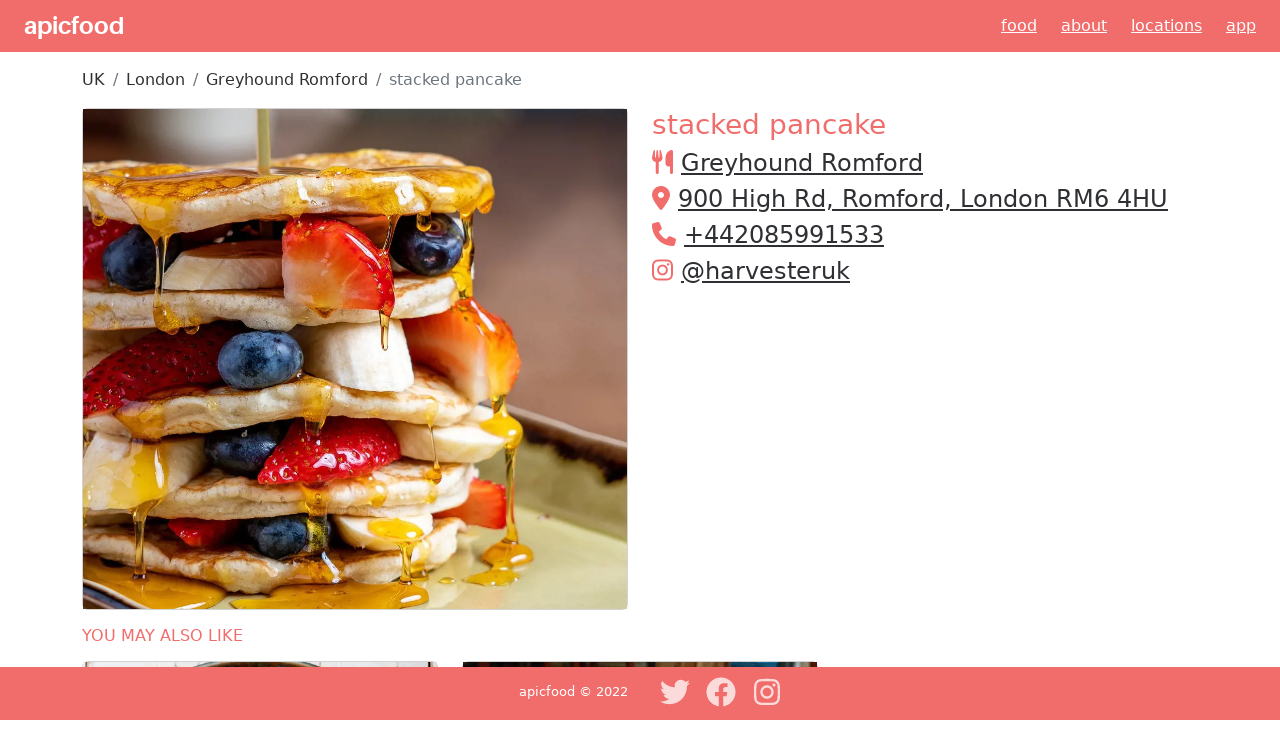

--- FILE ---
content_type: text/html; charset=utf-8
request_url: https://www.apicfood.com/post/lMPPJe3R/stacked-pancake
body_size: 5217
content:
<!DOCTYPE html><html><head><meta charSet="utf-8"/><meta name="viewport" content="width=device-width"/><title>Try stacked pancake from Greyhound Romford- apicfood</title><meta name="description" content="Satisfy your cravings with an amazing variety of cuisine from Greyhound Romford in London! Check out our menu for delicious dishes and drinks to enjoy. Come experience the best!"/><meta property="og:url" content="/post/lMPPJe3R/stacked-pancake"/><meta property="og:type" content="website"/><meta property="og:title" content="Try stacked pancake from Greyhound Romford- apicfood"/><meta property="og:description" content="Satisfy your cravings with an amazing variety of cuisine from Greyhound Romford in London! Check out our menu for delicious dishes and drinks to enjoy. Come experience the best!"/><meta name="image" property="og:image" content="https://cdn.apicfood.com/img/rnspfqdi.webp"/><meta name="twitter:card" content="summary_large_image"/><meta property="twitter:domain" content="apicfood.com"/><meta property="twitter:url" content="/post/lMPPJe3R/stacked-pancake"/><meta name="twitter:title" content="Try stacked pancake from Greyhound Romford- apicfood"/><meta name="twitter:description" content="Satisfy your cravings with an amazing variety of cuisine from Greyhound Romford in London! Check out our menu for delicious dishes and drinks to enjoy. Come experience the best!"/><meta name="twitter:image" content="https://cdn.apicfood.com/img/rnspfqdi.webp"/><meta name="twitter:site" content="@apicfood"/><meta name="twitter:creator" content="@apicfood"/><script type="application/ld+json">{"@context":"https://schema.org","@type":"BreadcrumbList","itemListElement":[{"@type":"ListItem","position":1,"item":{"@id":"https://apicfood.com/country/UK","name":"UK"}},{"@type":"ListItem","position":2,"item":{"@id":"https://apicfood.com/country/UK/city/London","name":"London"}},{"@type":"ListItem","position":3,"item":{"@id":"https://apicfood.com/restaurant/iX4MtR7w/greyhound-romford","name":"Greyhound Romford"}},{"@type":"ListItem","position":4,"item":{"@id":"https://apicfood.com/post/lMPPJe3R/stacked-pancake","name":"stacked pancake"}}]}</script><script type="application/ld+json">{"@context":"https://schema.org","@type":"BlogPosting","datePublished":"2022-01-16T16:01:00Z","description":"Satisfy your cravings with an amazing variety of cuisine from Greyhound Romford in London! Check out our menu for delicious dishes and drinks to enjoy. Come experience the best!","mainEntityOfPage":{"@type":"WebPage","@id":"https://apicfood.com/post/lMPPJe3R/stacked-pancake"},"headline":"Try stacked pancake from Greyhound Romford- apicfood","image":["https://cdn.apicfood.com/img/rnspfqdi.webp"],"dateModified":"2022-01-16T16:01:00Z","author":{"@type":"Person","name":"Greyhound Romford"}}</script><link rel="preload" as="image" href="https://cdn.apicfood.com/img/rnspfqdi.webp"/><meta name="next-head-count" content="20"/><link rel="preload" href="/_next/static/css/ca59ec35d1505d25.css" as="style"/><link rel="stylesheet" href="/_next/static/css/ca59ec35d1505d25.css" data-n-g=""/><noscript data-n-css=""></noscript><script defer="" nomodule="" src="/_next/static/chunks/polyfills-c67a75d1b6f99dc8.js"></script><script src="https://maps.googleapis.com/maps/api/js?key=AIzaSyBZwHWkAHSzRC3W1-qBGIWHHi7Vg459Qdc&amp;libraries=places" defer="" data-nscript="beforeInteractive"></script><script src="/_next/static/chunks/webpack-f58abffb4e180982.js" defer=""></script><script src="/_next/static/chunks/framework-9b5d6ec4444c80fa.js" defer=""></script><script src="/_next/static/chunks/main-3123a443c688934f.js" defer=""></script><script src="/_next/static/chunks/pages/_app-3eb28a5872e260b2.js" defer=""></script><script src="/_next/static/chunks/c16184b3-ae857d12ad44d26c.js" defer=""></script><script src="/_next/static/chunks/959-492fdd66238ffde9.js" defer=""></script><script src="/_next/static/chunks/962-a818560e2a42a935.js" defer=""></script><script src="/_next/static/chunks/pages/post/%5Bid%5D/%5Bslug%5D-4a1aa934c9be7899.js" defer=""></script><script src="/_next/static/JOUsPIFtY2sFZyBOa3ldD/_buildManifest.js" defer=""></script><script src="/_next/static/JOUsPIFtY2sFZyBOa3ldD/_ssgManifest.js" defer=""></script></head><body><div id="__next"><nav class="navbar navbar-light mb-3"><a class="navbarBrand ms-4" href="/">apicfood</a><div class="d-none d-sm-block"><a class="navItem me-4" href="/">Food</a><a class="navItem me-4" href="/about">About</a><a class="navItem me-4" href="/locations">Locations</a><a class="navItem me-4" href="/app">App</a></div><div class="d-md-none"><a class="navItem me-4" href="/app">download app</a></div></nav><main><div class="container"><nav aria-label="breadcrumb"><ol class="breadcrumb"><li class="breadcrumb-item"><a class="alternateFont" href="/country/UK">UK</a></li><li class="breadcrumb-item"><a class="alternateFont" href="/country/UK/city/London">London</a></li><li class="breadcrumb-item"><a class="alternateFont" href="/restaurant/iX4MtR7w/greyhound-romford">Greyhound Romford</a></li><li class="breadcrumb-item active" aria-current="page">stacked pancake</li></ol></nav><div class="row d-flex justify-content-center"><div class="col-lg-6 col-md-6 col-sm-12 col-xs-12 justify-content-center"><div class="card"><div class="card-image"><div style="position:relative;width:100%;height:500px"><span style="box-sizing:border-box;display:block;overflow:hidden;width:initial;height:initial;background:none;opacity:1;border:0;margin:0;padding:0;position:absolute;top:0;left:0;bottom:0;right:0"><img alt="stacked pancake" src="https://cdn.apicfood.com/img/rnspfqdi.webp" decoding="async" data-nimg="fill" style="position:absolute;top:0;left:0;bottom:0;right:0;box-sizing:border-box;padding:0;border:none;margin:auto;display:block;width:0;height:0;min-width:100%;max-width:100%;min-height:100%;max-height:100%;object-fit:cover"/></span></div></div></div></div><div class="col-lg-6 col-md-6 col-sm-12 col-xs-12 justify-content-center"><h1 class="apicFont">stacked pancake</h1><h2><svg aria-hidden="true" focusable="false" data-prefix="fas" data-icon="utensils" class="svg-inline--fa fa-utensils apicFont me-2" role="img" xmlns="http://www.w3.org/2000/svg" viewBox="0 0 448 512"><path fill="currentColor" d="M416 0C400 0 288 32 288 176V288c0 35.3 28.7 64 64 64h32V480c0 17.7 14.3 32 32 32s32-14.3 32-32V352 240 32c0-17.7-14.3-32-32-32zM64 16C64 7.8 57.9 1 49.7 .1S34.2 4.6 32.4 12.5L2.1 148.8C.7 155.1 0 161.5 0 167.9c0 45.9 35.1 83.6 80 87.7V480c0 17.7 14.3 32 32 32s32-14.3 32-32V255.6c44.9-4.1 80-41.8 80-87.7c0-6.4-.7-12.8-2.1-19.1L191.6 12.5c-1.8-8-9.3-13.3-17.4-12.4S160 7.8 160 16V150.2c0 5.4-4.4 9.8-9.8 9.8c-5.1 0-9.3-3.9-9.8-9L127.9 14.6C127.2 6.3 120.3 0 112 0s-15.2 6.3-15.9 14.6L83.7 151c-.5 5.1-4.7 9-9.8 9c-5.4 0-9.8-4.4-9.8-9.8V16zm48.3 152l-.3 0-.3 0 .3-.7 .3 .7z"></path></svg><a class="alternateFont" href="/restaurant/iX4MtR7w/greyhound-romford">Greyhound Romford</a></h2><h2><svg aria-hidden="true" focusable="false" data-prefix="fas" data-icon="location-dot" class="svg-inline--fa fa-location-dot apicFont me-2" role="img" xmlns="http://www.w3.org/2000/svg" viewBox="0 0 384 512"><path fill="currentColor" d="M215.7 499.2C267 435 384 279.4 384 192C384 86 298 0 192 0S0 86 0 192c0 87.4 117 243 168.3 307.2c12.3 15.3 35.1 15.3 47.4 0zM192 256c-35.3 0-64-28.7-64-64s28.7-64 64-64s64 28.7 64 64s-28.7 64-64 64z"></path></svg><a class="alternateFont" target="_blank" rel="noopener" href="https://www.google.com/maps/search/?api=1&amp;query=Greyhound%20Romford%2C51.56843114813673%2C0.11942773770695034">900 High Rd, Romford, London RM6 4HU</a></h2><h2><svg aria-hidden="true" focusable="false" data-prefix="fas" data-icon="phone" class="svg-inline--fa fa-phone apicFont me-2" role="img" xmlns="http://www.w3.org/2000/svg" viewBox="0 0 512 512"><path fill="currentColor" d="M164.9 24.6c-7.7-18.6-28-28.5-47.4-23.2l-88 24C12.1 30.2 0 46 0 64C0 311.4 200.6 512 448 512c18 0 33.8-12.1 38.6-29.5l24-88c5.3-19.4-4.6-39.7-23.2-47.4l-96-40c-16.3-6.8-35.2-2.1-46.3 11.6L304.7 368C234.3 334.7 177.3 277.7 144 207.3L193.3 167c13.7-11.2 18.4-30 11.6-46.3l-40-96z"></path></svg><a class="alternateFont" href="tel:+442085991533">+442085991533</a></h2><h2><svg aria-hidden="true" focusable="false" data-prefix="fab" data-icon="instagram" class="svg-inline--fa fa-instagram apicFont me-2" role="img" xmlns="http://www.w3.org/2000/svg" viewBox="0 0 448 512"><path fill="currentColor" d="M224.1 141c-63.6 0-114.9 51.3-114.9 114.9s51.3 114.9 114.9 114.9S339 319.5 339 255.9 287.7 141 224.1 141zm0 189.6c-41.1 0-74.7-33.5-74.7-74.7s33.5-74.7 74.7-74.7 74.7 33.5 74.7 74.7-33.6 74.7-74.7 74.7zm146.4-194.3c0 14.9-12 26.8-26.8 26.8-14.9 0-26.8-12-26.8-26.8s12-26.8 26.8-26.8 26.8 12 26.8 26.8zm76.1 27.2c-1.7-35.9-9.9-67.7-36.2-93.9-26.2-26.2-58-34.4-93.9-36.2-37-2.1-147.9-2.1-184.9 0-35.8 1.7-67.6 9.9-93.9 36.1s-34.4 58-36.2 93.9c-2.1 37-2.1 147.9 0 184.9 1.7 35.9 9.9 67.7 36.2 93.9s58 34.4 93.9 36.2c37 2.1 147.9 2.1 184.9 0 35.9-1.7 67.7-9.9 93.9-36.2 26.2-26.2 34.4-58 36.2-93.9 2.1-37 2.1-147.8 0-184.8zM398.8 388c-7.8 19.6-22.9 34.7-42.6 42.6-29.5 11.7-99.5 9-132.1 9s-102.7 2.6-132.1-9c-19.6-7.8-34.7-22.9-42.6-42.6-11.7-29.5-9-99.5-9-132.1s-2.6-102.7 9-132.1c7.8-19.6 22.9-34.7 42.6-42.6 29.5-11.7 99.5-9 132.1-9s102.7-2.6 132.1 9c19.6 7.8 34.7 22.9 42.6 42.6 11.7 29.5 9 99.5 9 132.1s2.7 102.7-9 132.1z"></path></svg><a class="alternateFont" target="_blank" rel="noopener noreferrer" href="https://www.instagram.com/harvesteruk">@<!-- -->harvesteruk</a></h2></div></div><div class="row mt-6"><div class="col-12"><h4 class="apicFont my-3">YOU MAY ALSO LIKE</h4></div></div><div class="row"><div class="col-lg-4 col-md-4 col-sm-12 col-xs-12 mb-3"><div class="card"><div class="card-image"><a href="/post/Bfq4Qhwd/grilled-halloumi"><div style="position:relative;width:100%;height:300px"><span style="box-sizing:border-box;display:block;overflow:hidden;width:initial;height:initial;background:none;opacity:1;border:0;margin:0;padding:0;position:absolute;top:0;left:0;bottom:0;right:0"><img alt="Grilled Halloumi" src="[data-uri]" decoding="async" data-nimg="fill" style="position:absolute;top:0;left:0;bottom:0;right:0;box-sizing:border-box;padding:0;border:none;margin:auto;display:block;width:0;height:0;min-width:100%;max-width:100%;min-height:100%;max-height:100%;object-fit:cover"/><noscript><img alt="Grilled Halloumi" src="https://cdn.apicfood.com/img/iytivlfc.webp" decoding="async" data-nimg="fill" style="position:absolute;top:0;left:0;bottom:0;right:0;box-sizing:border-box;padding:0;border:none;margin:auto;display:block;width:0;height:0;min-width:100%;max-width:100%;min-height:100%;max-height:100%;object-fit:cover" loading="lazy"/></noscript></span></div></a></div><div class="card-body"><div class="float-left"><h5 class="card-title"><a class="alternateFont" href="/post/Bfq4Qhwd/grilled-halloumi">Grilled Halloumi</a></h5></div></div></div></div><div class="col-lg-4 col-md-4 col-sm-12 col-xs-12 mb-3"><div class="card"><div class="card-image"><a href="/post/2nzTypmt/chocolate-and-banana-waffle"><div style="position:relative;width:100%;height:300px"><span style="box-sizing:border-box;display:block;overflow:hidden;width:initial;height:initial;background:none;opacity:1;border:0;margin:0;padding:0;position:absolute;top:0;left:0;bottom:0;right:0"><img alt="Chocolate and Banana Waffle" src="[data-uri]" decoding="async" data-nimg="fill" style="position:absolute;top:0;left:0;bottom:0;right:0;box-sizing:border-box;padding:0;border:none;margin:auto;display:block;width:0;height:0;min-width:100%;max-width:100%;min-height:100%;max-height:100%;object-fit:cover"/><noscript><img alt="Chocolate and Banana Waffle" src="https://cdn.apicfood.com/img/2ctuldas.webp" decoding="async" data-nimg="fill" style="position:absolute;top:0;left:0;bottom:0;right:0;box-sizing:border-box;padding:0;border:none;margin:auto;display:block;width:0;height:0;min-width:100%;max-width:100%;min-height:100%;max-height:100%;object-fit:cover" loading="lazy"/></noscript></span></div></a></div><div class="card-body"><div class="float-left"><h5 class="card-title"><a class="alternateFont" href="/post/2nzTypmt/chocolate-and-banana-waffle">Chocolate and Banana Waffle</a></h5></div></div></div></div></div></div></main><footer><div class="container-fluid footer-basic"><div class="row"><div class="col-lg-6 col-sm-12 col-xs-12 copyright text-center-xs text-center-sm text-center-md text-right-lg d-none d-sm-block d-sm-none d-md-block"><a href="/">apicfood</a> © 2022</div><div class="col-lg-6 col-sm-12 col-xs-12 text-center-xs text-center-sm text-center-md text-left-lg"><div class="social"><a href="https://twitter.com/apicfood" target="_blank" rel="noopener noreferrer" aria-label="Twitter"><svg aria-hidden="true" focusable="false" data-prefix="fab" data-icon="twitter" class="svg-inline--fa fa-twitter " role="img" xmlns="http://www.w3.org/2000/svg" viewBox="0 0 512 512"><path fill="currentColor" d="M459.37 151.716c.325 4.548.325 9.097.325 13.645 0 138.72-105.583 298.558-298.558 298.558-59.452 0-114.68-17.219-161.137-47.106 8.447.974 16.568 1.299 25.34 1.299 49.055 0 94.213-16.568 130.274-44.832-46.132-.975-84.792-31.188-98.112-72.772 6.498.974 12.995 1.624 19.818 1.624 9.421 0 18.843-1.3 27.614-3.573-48.081-9.747-84.143-51.98-84.143-102.985v-1.299c13.969 7.797 30.214 12.67 47.431 13.319-28.264-18.843-46.781-51.005-46.781-87.391 0-19.492 5.197-37.36 14.294-52.954 51.655 63.675 129.3 105.258 216.365 109.807-1.624-7.797-2.599-15.918-2.599-24.04 0-57.828 46.782-104.934 104.934-104.934 30.213 0 57.502 12.67 76.67 33.137 23.715-4.548 46.456-13.32 66.599-25.34-7.798 24.366-24.366 44.833-46.132 57.827 21.117-2.273 41.584-8.122 60.426-16.243-14.292 20.791-32.161 39.308-52.628 54.253z"></path></svg></a><a href="https://www.facebook.com/apicfood" target="_blank" rel="noopener noreferrer" aria-label="Facebook"><svg aria-hidden="true" focusable="false" data-prefix="fab" data-icon="facebook" class="svg-inline--fa fa-facebook " role="img" xmlns="http://www.w3.org/2000/svg" viewBox="0 0 512 512"><path fill="currentColor" d="M504 256C504 119 393 8 256 8S8 119 8 256c0 123.78 90.69 226.38 209.25 245V327.69h-63V256h63v-54.64c0-62.15 37-96.48 93.67-96.48 27.14 0 55.52 4.84 55.52 4.84v61h-31.28c-30.8 0-40.41 19.12-40.41 38.73V256h68.78l-11 71.69h-57.78V501C413.31 482.38 504 379.78 504 256z"></path></svg></a><a href="https://www.instagram.com/official_apicfood/" target="_blank" rel="noopener noreferrer" aria-label="Instagram"><svg aria-hidden="true" focusable="false" data-prefix="fab" data-icon="instagram" class="svg-inline--fa fa-instagram " role="img" xmlns="http://www.w3.org/2000/svg" viewBox="0 0 448 512"><path fill="currentColor" d="M224.1 141c-63.6 0-114.9 51.3-114.9 114.9s51.3 114.9 114.9 114.9S339 319.5 339 255.9 287.7 141 224.1 141zm0 189.6c-41.1 0-74.7-33.5-74.7-74.7s33.5-74.7 74.7-74.7 74.7 33.5 74.7 74.7-33.6 74.7-74.7 74.7zm146.4-194.3c0 14.9-12 26.8-26.8 26.8-14.9 0-26.8-12-26.8-26.8s12-26.8 26.8-26.8 26.8 12 26.8 26.8zm76.1 27.2c-1.7-35.9-9.9-67.7-36.2-93.9-26.2-26.2-58-34.4-93.9-36.2-37-2.1-147.9-2.1-184.9 0-35.8 1.7-67.6 9.9-93.9 36.1s-34.4 58-36.2 93.9c-2.1 37-2.1 147.9 0 184.9 1.7 35.9 9.9 67.7 36.2 93.9s58 34.4 93.9 36.2c37 2.1 147.9 2.1 184.9 0 35.9-1.7 67.7-9.9 93.9-36.2 26.2-26.2 34.4-58 36.2-93.9 2.1-37 2.1-147.8 0-184.8zM398.8 388c-7.8 19.6-22.9 34.7-42.6 42.6-29.5 11.7-99.5 9-132.1 9s-102.7 2.6-132.1-9c-19.6-7.8-34.7-22.9-42.6-42.6-11.7-29.5-9-99.5-9-132.1s-2.6-102.7 9-132.1c7.8-19.6 22.9-34.7 42.6-42.6 29.5-11.7 99.5-9 132.1-9s102.7-2.6 132.1 9c19.6 7.8 34.7 22.9 42.6 42.6 11.7 29.5 9 99.5 9 132.1s2.7 102.7-9 132.1z"></path></svg></a></div></div></div></div></footer></div><script id="__NEXT_DATA__" type="application/json">{"props":{"pageProps":{"post":{"id":"lMPPJe3R","name":"stacked pancake","restaurant":{"fullAddress":"900 High Rd, Romford, London RM6 4HU","address":"900 High Rd, Romford","city":"London","country":"UK","postalCode":"RM6 4HU","telephone":"+442085991533","instagram":"harvesteruk","createdOn":"2022-02-05T05:55:54.291Z","slug":"greyhound-romford","id":"iX4MtR7w","name":"Greyhound Romford","location":{"coordinates":[0.11942773770695034,51.56843114813673],"type":"Point"}},"pathToImage":"https://cdn.apicfood.com/img/rnspfqdi.webp","postedAt":"2022-01-16T16:01:00Z","createdAt":"2022-05-05T09:50:00Z","tags":["stacked","pancake","greyhound","romford","british"],"cuisine":"british","createdBy":{"id":"6021be003765b900b40ccd55","username":"yahya","email":"muhammad.yahya@gmail.com"},"hashtags":["#British"],"slug":"stacked-pancake"},"secondaryPosts":[{"id":"Bfq4Qhwd","name":"Grilled Halloumi","pathToImage":"https://cdn.apicfood.com/img/iytivlfc.webp","postedAt":"2022-08-20T17:24:00Z","createdAt":"2022-02-05T06:46:53Z","tags":["grilled","halloumi","greyhound","romford","grill"],"cuisine":"grill","createdBy":{"id":"6021be003765b900b40ccd55","username":"yahya","email":"muhammad.yahya@gmail.com"},"hashtags":[],"slug":"grilled-halloumi"},{"id":"2nzTypmt","name":"Chocolate and Banana Waffle","pathToImage":"https://cdn.apicfood.com/img/2ctuldas.webp","postedAt":"2022-01-01T09:48:00Z","createdAt":"2022-02-05T06:51:41Z","tags":["chocolate","and","banana","waffle","greyhound","romford","vegan"],"cuisine":"vegan","createdBy":{"id":"6021be003765b900b40ccd55","username":"yahya","email":"muhammad.yahya@gmail.com"},"hashtags":[],"slug":"chocolate-and-banana-waffle"}],"resolvedUrl":"/post/lMPPJe3R/stacked-pancake"},"__N_SSP":true},"page":"/post/[id]/[slug]","query":{"id":"lMPPJe3R","slug":"stacked-pancake"},"buildId":"JOUsPIFtY2sFZyBOa3ldD","runtimeConfig":{"baseUrl":"https://www.apicfood.com","apicEndpoint":"https://api.apicfood.com/api","defaultOGImage":"https://cdn.apicfood.com/public/og.webp","atlasGraphqlApiKey":"nKmLPnE4Tp90SHpmMlpl1dSrE7qturCd8oHAPWff3CvBBt4PqgCe3uFE1bW3ze71","atlasGraphqlEndpoint":"https://realm.mongodb.com/api/client/v2.0/app/apicrealm-prod-slgwf/graphql"},"isFallback":false,"gssp":true,"scriptLoader":[]}</script></body></html>

--- FILE ---
content_type: application/javascript; charset=utf-8
request_url: https://www.apicfood.com/_next/static/chunks/pages/country/%5Bcountry%5D/city/%5Bcity%5D-56289fb9910c3814.js
body_size: 1475
content:
(self.webpackChunk_N_E=self.webpackChunk_N_E||[]).push([[703],{9659:function(a,b,c){(window.__NEXT_P=window.__NEXT_P||[]).push(["/country/[country]/city/[city]",function(){return c(2090)}])},5324:function(a,b,c){"use strict";c.d(b,{Z:function(){return k}});var d=c(5893),e=c(5675),f=c.n(e),g=c(1664),h=c.n(g),i=c(9417),j=c(7814);function k(a){var b=a.post,c=a.post.restaurant||a.restaurant,e=a.hideRestaurant||!1;return(0,d.jsx)("div",{className:"col-lg-4 col-md-4 col-sm-12 col-xs-12 mb-3",children:(0,d.jsxs)("div",{className:"card",children:[(0,d.jsx)("div",{className:"card-image",children:(0,d.jsx)(h(),{href:"/post/".concat(b.id,"/").concat(b.slug),children:(0,d.jsx)("a",{children:(0,d.jsx)("div",{style:{position:"relative",width:"100%",height:300},children:(0,d.jsx)(f(),{src:b.pathToImage,alt:b.name,layout:"fill",objectFit:"cover",unoptimized:!0})})})})}),(0,d.jsx)("div",{className:"card-body",children:(0,d.jsxs)("div",{className:"float-left",children:[(0,d.jsx)("h5",{className:"card-title",children:(0,d.jsx)(h(),{href:"/post/".concat(b.id,"/").concat(b.slug),children:(0,d.jsx)("a",{className:"alternateFont",children:b.name})})}),!1==e&&(0,d.jsxs)("h6",{className:"card-title",children:[(0,d.jsx)(j.G,{className:"apicFont me-1",icon:i.FGq}),(0,d.jsx)(h(),{href:"/restaurant/".concat(c.id,"/").concat(c.slug),children:(0,d.jsx)("a",{className:"apicFont",children:c.name})})]})]})})]})})}},2090:function(a,b,c){"use strict";c.r(b),c.d(b,{"__N_SSG":function(){return u}});var d=c(7568),e=c(4051),f=c.n(e),g=c(5893),h=c(1752),i=c(9008),j=c.n(i),k=c(5324),l=c(8767),m=c(8533),n=c(7294),o=c(129),p=c.n(o),q=c(1664),r=c.n(q),s=c(2962),t=(0,h.default)().publicRuntimeConfig,u=!0;b.default=function(a){var b,c=a.posts,e=a.country,h=a.city,i="Discover food in ".concat(h," ").concat(e," - apicfood"),o="Find the food in ".concat(h,", ").concat(e," with burgers, pasta, thai, indian, halal and many others to choose from"),q=t.defaultOGImage,u="/country/".concat(e,"/city/").concat(h),v=(0,n.useRef)(c.length),w=(0,n.useRef)(c.length>0?new Date(c[c.length-1].postedAt).getTime():Date.now()),x=(0,l.useInfiniteQuery)("posts",(b=(0,d.Z)(f().mark(function a(b){var c,d,g,i;return f().wrap(function(a){for(;;)switch(a.prev=a.next){case 0:return d=void 0===(c=b.pageParam)?w.current:c,g=p().stringify({lastPostDateTime:d,skip:v.current},{filter:function(a,b){return b||void 0}}),i="".concat(t.apicEndpoint,"/city/").concat(e,"/").concat(h,"?").concat(g),a.next=5,fetch(i).then(function(a){return a.json()}).then(function(a){return v.current=v.current+a.length,a});case 5:return a.abrupt("return",a.sent);case 6:case"end":return a.stop()}},a)})),function(a){return b.apply(this,arguments)}),{getNextPageParam:function(a,b){return a?new Date(a[a.length-1].postedAt).getTime():Date.now()},refetchOnWindowFocus:!1}),y=x.data,z=x.status,A=x.fetchNextPage,B=x.hasNextPage;return(0,g.jsxs)(g.Fragment,{children:[(0,g.jsxs)(j(),{children:[(0,g.jsx)("title",{children:i}),(0,g.jsx)("meta",{name:"description",content:o}),(0,g.jsx)("meta",{property:"og:url",content:u}),(0,g.jsx)("meta",{property:"og:type",content:"website"}),(0,g.jsx)("meta",{property:"og:title",content:i}),(0,g.jsx)("meta",{property:"og:description",content:o}),(0,g.jsx)("meta",{name:"image",property:"og:image",content:q}),(0,g.jsx)("meta",{name:"twitter:card",content:"summary_large_image"}),(0,g.jsx)("meta",{property:"twitter:domain",content:"apicfood.com"}),(0,g.jsx)("meta",{property:"twitter:url",content:u}),(0,g.jsx)("meta",{name:"twitter:title",content:i}),(0,g.jsx)("meta",{name:"twitter:description",content:o}),(0,g.jsx)("meta",{name:"twitter:image",content:q}),(0,g.jsx)("meta",{name:"twitter:site",content:"@apicfood"}),(0,g.jsx)("meta",{name:"twitter:creator",content:"@apicfood"})]}),(0,g.jsx)(s.gR,{itemListElements:[{position:1,name:e,item:"https://apicfood.com/country/".concat(e)},{position:2,name:h,item:"https://apicfood.com/country/".concat(e,"/city/").concat(h)},]}),(0,g.jsxs)("div",{className:"container",children:[(0,g.jsx)("nav",{"aria-label":"breadcrumb",children:(0,g.jsxs)("ol",{className:"breadcrumb",children:[(0,g.jsx)("li",{className:"breadcrumb-item",children:(0,g.jsx)(r(),{href:"/country/".concat(e),children:(0,g.jsx)("a",{className:"alternateFont",children:e})})}),(0,g.jsx)("li",{className:"breadcrumb-item active","aria-current":"page",children:h})]})}),(0,g.jsx)("div",{className:"text-center",children:(0,g.jsxs)("h4",{className:"h4 bold",children:[e," - ",h]})}),(0,g.jsxs)("div",{className:"row",children:[c.map(function(a){return(0,g.jsx)(k.Z,{post:a},a.id)}),"success"===z&&(0,g.jsx)(m.Z,{dataLength:(null==y?void 0:y.pages.length)*20,next:A,hasMore:B,children:(0,g.jsx)("div",{className:"row",children:null==y?void 0:y.pages.map(function(a,b){return(0,g.jsx)(n.Fragment,{children:a.map(function(a){return(0,g.jsx)(k.Z,{post:a},a.id)})},b)})})})]})]})]})}},4654:function(){}},function(a){a.O(0,[976,959,962,430,774,888,179],function(){var b;return a(a.s=9659)}),_N_E=a.O()}])

--- FILE ---
content_type: application/javascript; charset=utf-8
request_url: https://www.apicfood.com/_next/static/chunks/pages/index-cb19fa6f4877df63.js
body_size: 2520
content:
(self.webpackChunk_N_E=self.webpackChunk_N_E||[]).push([[405],{5557:function(a,b,c){(window.__NEXT_P=window.__NEXT_P||[]).push(["/",function(){return c(9562)}])},5324:function(a,b,c){"use strict";c.d(b,{Z:function(){return k}});var d=c(5893),e=c(5675),f=c.n(e),g=c(1664),h=c.n(g),i=c(9417),j=c(7814);function k(a){var b=a.post,c=a.post.restaurant||a.restaurant,e=a.hideRestaurant||!1;return(0,d.jsx)("div",{className:"col-lg-4 col-md-4 col-sm-12 col-xs-12 mb-3",children:(0,d.jsxs)("div",{className:"card",children:[(0,d.jsx)("div",{className:"card-image",children:(0,d.jsx)(h(),{href:"/post/".concat(b.id,"/").concat(b.slug),children:(0,d.jsx)("a",{children:(0,d.jsx)("div",{style:{position:"relative",width:"100%",height:300},children:(0,d.jsx)(f(),{src:b.pathToImage,alt:b.name,layout:"fill",objectFit:"cover",unoptimized:!0})})})})}),(0,d.jsx)("div",{className:"card-body",children:(0,d.jsxs)("div",{className:"float-left",children:[(0,d.jsx)("h5",{className:"card-title",children:(0,d.jsx)(h(),{href:"/post/".concat(b.id,"/").concat(b.slug),children:(0,d.jsx)("a",{className:"alternateFont",children:b.name})})}),!1==e&&(0,d.jsxs)("h6",{className:"card-title",children:[(0,d.jsx)(j.G,{className:"apicFont me-1",icon:i.FGq}),(0,d.jsx)(h(),{href:"/restaurant/".concat(c.id,"/").concat(c.slug),children:(0,d.jsx)("a",{className:"apicFont",children:c.name})})]})]})})]})})}},9562:function(a,b,c){"use strict";c.r(b),c.d(b,{default:function(){return D}});var d=c(7568),e=c(603),f=c(4051),g=c.n(f),h=c(5893),i=c(4062),j=c(7294),k=c(9008),l=c.n(k),m=c(1752),n=c(1799),o=c(9396),p=c(8767),q=c(8533),r=c(5324),s=c(129),t=c.n(s),u=(0,m.default)().publicRuntimeConfig,v=function(a){var b,c=(0,j.useRef)(0),e=(0,p.useInfiniteQuery)(["posts",a.query],(b=(0,d.Z)(g().mark(function b(d){var e,f,h,i;return g().wrap(function(b){for(;;)switch(b.prev=b.next){case 0:return f=void 0===(e=d.pageParam)?Date.now():e,h=t().stringify((0,o.Z)((0,n.Z)({},a.query),{lastPostDateTime:f,skip:c.current}),{filter:function(a,b){return b||void 0}}),i="".concat(u.apicEndpoint,"/posts?").concat(h),b.next=5,fetch(i).then(function(a){return a.json()}).then(function(a){return c.current=c.current+a.length,a});case 5:return b.abrupt("return",b.sent);case 6:case"end":return b.stop()}},b)})),function(a){return b.apply(this,arguments)}),{getNextPageParam:function(a,b){return a?new Date(a[a.length-1].postedAt).getTime():Date.now()},refetchOnWindowFocus:!1}),f=e.data,i=e.status,k=e.fetchNextPage,l=e.hasNextPage;return(0,h.jsx)("div",{className:"row",children:"success"===i&&(0,h.jsx)(q.Z,{dataLength:(null==f?void 0:f.pages.length)*20,next:k,hasMore:l,loader:(0,h.jsx)("h4",{children:"Loading..."}),children:(0,h.jsx)("div",{className:"row",children:null==f?void 0:f.pages.map(function(a,b){return(0,h.jsx)(j.Fragment,{children:a.map(function(a){return(0,h.jsx)(r.Z,{post:a},a.id)})},b)})})})})},w=c(9417),x=c(7814),y=c(2185),z=c(975);function A(a){var b=a.changeLocation,c=a.initLocation,d=(0,y.ZP)({debounce:200,callbackName:"initMap"}),e=d.ready,f=d.value,g=d.suggestions,i=g.status,k=g.data,l=d.setValue,m=d.clearSuggestions,n=(0,z.Z)(function(){m()}),o=function(a){""===a.target.value&&b({lat:null,lng:null,location:null}),l(a.target.value)},p=function(a){var c=a.description;return function(){l(c,!1),m(),(0,y.LM)({address:c}).then(function(a){var d=(0,y.WV)(a[0]),e=d.lat,f=d.lng;b({lat:e,lng:f,location:c})})}};return(0,j.useEffect)(function(){l(c.location,!1)},[c.location,l]),(0,h.jsxs)("div",{ref:n,children:[(0,h.jsx)("input",{value:f,onChange:o,disabled:!e,placeholder:"London, Paris, New York",className:"form-control"}),"OK"===i&&(0,h.jsx)("ul",{className:"list-group",style:{zIndex:100,position:"absolute"},children:k.map(function(a){var b=a.place_id,c=a.structured_formatting,d=c.main_text,e=c.secondary_text;return(0,h.jsxs)("li",{onClick:p(a),className:"list-group-item",children:[(0,h.jsx)("strong",{children:d})," ",(0,h.jsx)("small",{children:e})]},b)})})]})}c(4298);var B=function(a){var b=(0,j.useState)(a.initLocation),c=b[0],d=b[1],e=(0,j.useState)(a.search),f=e[0],g=e[1],i=function(b){g(b.target.value),a.setSearch(b.target.value)},k=function(){navigator.geolocation.getCurrentPosition(function(b){var c={location:"Current Location",lat:b.coords.latitude,lng:b.coords.longitude};d(c),a.changeLocation(c)})};return(0,j.useEffect)(function(){g(a.search),d(a.initLocation)},[a.search,a.initLocation]),(0,h.jsx)("form",{children:(0,h.jsxs)("div",{className:"row",children:[(0,h.jsx)("div",{className:"col-lg-5 col-md-6 col-sm-12 col-xs-12 mb-3",children:(0,h.jsx)("input",{type:"text",className:"form-control",placeholder:"Burger, Thai, Fish and Chips...",value:f,onChange:i})}),(0,h.jsx)("div",{className:"col-lg-4 col-md-6 col-sm-12 col-xs-12 mb-3",children:(0,h.jsx)(A,{changeLocation:a.changeLocation,initLocation:c})}),(0,h.jsx)("div",{className:"col-lg-1 col-md-6 col-sm-6 col-xs-6 mb-3 d-grid",children:(0,h.jsx)("button",{type:"button",className:"btn btn-primary",onClick:k,children:(0,h.jsx)(x.G,{icon:w.$40,style:{color:"#fff"}})})}),(0,h.jsx)("div",{className:"col-lg-2 col-md-6 col-sm-6 col-xs-6 mb-3 d-grid",children:(0,h.jsx)("button",{type:"button",className:"btn btn-primary",onClick:a.handleSubmit,children:"Search"})})]})})};c(5675);var C=(0,m.default)().publicRuntimeConfig;function D(){var a,b,c="discover food, see what to eat - apicfood",f="https://www.apicfood.com/",j="apicfood is an online restaurant guide that provides a one-stop-shop to find the best restaurants in your area. We provide reviews, photos, maps and more for all our featured restaurants.",k=C.defaultOGImage,m=(0,e.Z)((0,i.XI)({lat:i.SS.float,lng:i.SS.float,location:i.SS.string.withDefault(""),search:i.SS.string.withDefault("")}),2),n=m[0],o=m[1],p=n.search,q={lat:n.lat,lng:n.lng,location:n.location},r=function(a){p=a},s=(a=(0,d.Z)(g().mark(function a(b){return g().wrap(function(a){for(;;)switch(a.prev=a.next){case 0:q=b;case 1:case"end":return a.stop()}},a)})),function(b){return a.apply(this,arguments)}),t=(b=(0,d.Z)(g().mark(function a(b){var c;return g().wrap(function(a){for(;;)switch(a.prev=a.next){case 0:c={},p?c.search=p:c.search=null,q.lat&&q.lng?(c.lat=Number.parseFloat(q.lat).toFixed(2),c.lng=Number.parseFloat(q.lng).toFixed(2),c.location=q.location):(c.lat=null,c.lng=null,c.location=null),o(c);case 4:case"end":return a.stop()}},a)})),function(a){return b.apply(this,arguments)});return(0,h.jsxs)(h.Fragment,{children:[(0,h.jsxs)(l(),{children:[(0,h.jsx)("title",{children:c}),(0,h.jsx)("meta",{name:"description",content:j}),(0,h.jsx)("meta",{property:"og:url",content:f}),(0,h.jsx)("meta",{property:"og:type",content:"website"}),(0,h.jsx)("meta",{property:"og:title",content:c}),(0,h.jsx)("meta",{property:"og:description",content:j}),(0,h.jsx)("meta",{name:"image",property:"og:image",content:k}),(0,h.jsx)("meta",{name:"twitter:card",content:"summary_large_image"}),(0,h.jsx)("meta",{property:"twitter:domain",content:"apicfood.com"}),(0,h.jsx)("meta",{property:"twitter:url",content:f}),(0,h.jsx)("meta",{name:"twitter:title",content:c}),(0,h.jsx)("meta",{name:"twitter:description",content:j}),(0,h.jsx)("meta",{name:"twitter:image",content:k}),(0,h.jsx)("meta",{name:"twitter:site",content:"@apicfood"}),(0,h.jsx)("meta",{name:"twitter:creator",content:"@apicfood"})]}),(0,h.jsxs)("div",{className:"container",children:[(0,h.jsx)("h1",{className:"fw-bold text-uppercase apicFont",children:"Find food - see what to eat"}),(0,h.jsx)(B,{handleSubmit:t,search:p,setSearch:r,initLocation:n,changeLocation:s}),(0,h.jsx)(v,{query:n})]})]})}},4654:function(){}},function(a){a.O(0,[976,959,430,684,774,888,179],function(){var b;return a(a.s=5557)}),_N_E=a.O()}])

--- FILE ---
content_type: application/javascript; charset=utf-8
request_url: https://www.apicfood.com/_next/static/chunks/pages/country/%5Bcountry%5D-03e8c688010ea53b.js
body_size: 1329
content:
(self.webpackChunk_N_E=self.webpackChunk_N_E||[]).push([[482],{61:function(a,b,c){(window.__NEXT_P=window.__NEXT_P||[]).push(["/country/[country]",function(){return c(7612)}])},5324:function(a,b,c){"use strict";c.d(b,{Z:function(){return k}});var d=c(5893),e=c(5675),f=c.n(e),g=c(1664),h=c.n(g),i=c(9417),j=c(7814);function k(a){var b=a.post,c=a.post.restaurant||a.restaurant,e=a.hideRestaurant||!1;return(0,d.jsx)("div",{className:"col-lg-4 col-md-4 col-sm-12 col-xs-12 mb-3",children:(0,d.jsxs)("div",{className:"card",children:[(0,d.jsx)("div",{className:"card-image",children:(0,d.jsx)(h(),{href:"/post/".concat(b.id,"/").concat(b.slug),children:(0,d.jsx)("a",{children:(0,d.jsx)("div",{style:{position:"relative",width:"100%",height:300},children:(0,d.jsx)(f(),{src:b.pathToImage,alt:b.name,layout:"fill",objectFit:"cover",unoptimized:!0})})})})}),(0,d.jsx)("div",{className:"card-body",children:(0,d.jsxs)("div",{className:"float-left",children:[(0,d.jsx)("h5",{className:"card-title",children:(0,d.jsx)(h(),{href:"/post/".concat(b.id,"/").concat(b.slug),children:(0,d.jsx)("a",{className:"alternateFont",children:b.name})})}),!1==e&&(0,d.jsxs)("h6",{className:"card-title",children:[(0,d.jsx)(j.G,{className:"apicFont me-1",icon:i.FGq}),(0,d.jsx)(h(),{href:"/restaurant/".concat(c.id,"/").concat(c.slug),children:(0,d.jsx)("a",{className:"apicFont",children:c.name})})]})]})})]})})}},7612:function(a,b,c){"use strict";c.r(b),c.d(b,{"__N_SSG":function(){return s}});var d=c(7568),e=c(4051),f=c.n(e),g=c(5893),h=c(1752),i=c(5324),j=c(9008),k=c.n(j),l=c(8767),m=c(8533),n=c(7294),o=c(129),p=c.n(o),q=c(2962),r=(0,h.default)().publicRuntimeConfig,s=!0;b.default=function(a){var b,c=a.posts,e=a.country,h="The best restaurants and places to at in ".concat(e," - apicfood"),j="Find the best restaurants in ".concat(e," with menus, food photos, reviews and ratings. Discover delicious dishes and grab a table today!"),o=r.defaultOGImage,s="/country/".concat(e),t=(0,n.useRef)(c.length),u=(0,n.useRef)(c.length>0?new Date(c[c.length-1].postedAt).getTime():Date.now()),v=(0,l.useInfiniteQuery)("posts",(b=(0,d.Z)(f().mark(function a(b){var c,d,g,h;return f().wrap(function(a){for(;;)switch(a.prev=a.next){case 0:return d=void 0===(c=b.pageParam)?u.current:c,g=p().stringify({lastPostDateTime:d,skip:t.current},{filter:function(a,b){return b||void 0}}),h="".concat(r.apicEndpoint,"/city/").concat(e,"?").concat(g),a.next=5,fetch(h).then(function(a){return a.json()}).then(function(a){return t.current=t.current+a.length,a});case 5:return a.abrupt("return",a.sent);case 6:case"end":return a.stop()}},a)})),function(a){return b.apply(this,arguments)}),{getNextPageParam:function(a,b){return a?new Date(a[a.length-1].postedAt).getTime():Date.now()},refetchOnWindowFocus:!1}),w=v.data,x=v.status,y=v.fetchNextPage,z=v.hasNextPage;return(0,g.jsxs)(g.Fragment,{children:[(0,g.jsxs)(k(),{children:[(0,g.jsx)("title",{children:h}),(0,g.jsx)("meta",{name:"description",content:j}),(0,g.jsx)("meta",{property:"og:url",content:s}),(0,g.jsx)("meta",{property:"og:type",content:"website"}),(0,g.jsx)("meta",{property:"og:title",content:h}),(0,g.jsx)("meta",{property:"og:description",content:j}),(0,g.jsx)("meta",{name:"image",property:"og:image",content:o}),(0,g.jsx)("meta",{name:"twitter:card",content:"summary_large_image"}),(0,g.jsx)("meta",{property:"twitter:domain",content:"apicfood.com"}),(0,g.jsx)("meta",{property:"twitter:url",content:s}),(0,g.jsx)("meta",{name:"twitter:title",content:h}),(0,g.jsx)("meta",{name:"twitter:description",content:j}),(0,g.jsx)("meta",{name:"twitter:image",content:o}),(0,g.jsx)("meta",{name:"twitter:site",content:"@apicfood"}),(0,g.jsx)("meta",{name:"twitter:creator",content:"@apicfood"})]}),(0,g.jsx)(q.gR,{itemListElements:[{position:1,name:e,item:"https://apicfood.com/country/".concat(e)},]}),(0,g.jsxs)("div",{className:"container",children:[(0,g.jsx)("div",{className:"text-center",children:(0,g.jsx)("h4",{className:"h4 bold",children:e})}),(0,g.jsxs)("div",{className:"row",children:[c.map(function(a){return(0,g.jsx)(i.Z,{post:a},a.id)}),"success"===x&&(0,g.jsx)(m.Z,{dataLength:(null==w?void 0:w.pages.length)*20,next:y,hasMore:z,children:(0,g.jsx)("div",{className:"row",children:null==w?void 0:w.pages.map(function(a,b){return(0,g.jsx)(n.Fragment,{children:a.map(function(a){return(0,g.jsx)(i.Z,{post:a},a.id)})},b)})})})]})]})]})}},4654:function(){}},function(a){a.O(0,[976,959,962,430,774,888,179],function(){var b;return a(a.s=61)}),_N_E=a.O()}])

--- FILE ---
content_type: application/javascript; charset=utf-8
request_url: https://www.apicfood.com/_next/static/chunks/962-a818560e2a42a935.js
body_size: 4000
content:
"use strict";(self.webpackChunk_N_E=self.webpackChunk_N_E||[]).push([[962],{2962:function(a,b,c){c.d(b,{X8:function(){return B},dX:function(){return G},gR:function(){return E}});var d=c(7294),e=c(9008),f=c.n(e);function g(){return(g=Object.assign?Object.assign.bind():function(a){for(var b=1;b<arguments.length;b++){var c=arguments[b];for(var d in c)Object.prototype.hasOwnProperty.call(c,d)&&(a[d]=c[d])}return a}).apply(this,arguments)}function h(a,b){if(null==a)return{};var c,d,e={},f=Object.keys(a);for(d=0;d<f.length;d++)c=f[d],b.indexOf(c)>=0||(e[c]=a[c]);return e}var i={templateTitle:"",noindex:!1,nofollow:!1,defaultOpenGraphImageWidth:0,defaultOpenGraphImageHeight:0,defaultOpenGraphVideoWidth:0,defaultOpenGraphVideoHeight:0},j=function(a,b,c){void 0===b&&(b=[]);var d=void 0===c?{}:c,e=d.defaultWidth,f=d.defaultHeight;return b.reduce(function(b,c,d){return b.push(React.createElement("meta",{key:"og:"+a+":0"+d,property:"og:"+a,content:c.url})),c.alt&&b.push(React.createElement("meta",{key:"og:"+a+":alt0"+d,property:"og:"+a+":alt",content:c.alt})),c.secureUrl&&b.push(React.createElement("meta",{key:"og:"+a+":secure_url0"+d,property:"og:"+a+":secure_url",content:c.secureUrl.toString()})),c.type&&b.push(React.createElement("meta",{key:"og:"+a+":type0"+d,property:"og:"+a+":type",content:c.type.toString()})),c.width?b.push(React.createElement("meta",{key:"og:"+a+":width0"+d,property:"og:"+a+":width",content:c.width.toString()})):e&&b.push(React.createElement("meta",{key:"og:"+a+":width0"+d,property:"og:"+a+":width",content:e.toString()})),c.height?b.push(React.createElement("meta",{key:"og:"+a+":height"+d,property:"og:"+a+":height",content:c.height.toString()})):f&&b.push(React.createElement("meta",{key:"og:"+a+":height"+d,property:"og:"+a+":height",content:f.toString()})),b},[])},k=function(a){var b,c,d,e,f,k=[];a.titleTemplate&&(i.templateTitle=a.titleTemplate);var l="";a.title?(l=a.title,i.templateTitle&&(l=i.templateTitle.replace(/%s/g,function(){return l}))):a.defaultTitle&&(l=a.defaultTitle),l&&k.push(React.createElement("title",{key:"title"},l));var m=a.noindex||i.noindex||a.dangerouslySetAllPagesToNoIndex,n=a.nofollow||i.nofollow||a.dangerouslySetAllPagesToNoFollow,o="";if(a.robotsProps){var p=a.robotsProps,q=p.nosnippet,r=p.maxSnippet,s=p.maxImagePreview,t=p.maxVideoPreview,u=p.noarchive,v=p.noimageindex,w=p.notranslate,x=p.unavailableAfter;o=(q?",nosnippet":"")+(r?",max-snippet:"+r:"")+(s?",max-image-preview:"+s:"")+(u?",noarchive":"")+(x?",unavailable_after:"+x:"")+(v?",noimageindex":"")+(t?",max-video-preview:"+t:"")+(w?",notranslate":"")}if(m||n?(a.dangerouslySetAllPagesToNoIndex&&(i.noindex=!0),a.dangerouslySetAllPagesToNoFollow&&(i.nofollow=!0),k.push(React.createElement("meta",{key:"robots",name:"robots",content:(m?"noindex":"index")+","+(n?"nofollow":"follow")+o}))):k.push(React.createElement("meta",{key:"robots",name:"robots",content:"index,follow"+o})),a.description&&k.push(React.createElement("meta",{key:"description",name:"description",content:a.description})),a.themeColor&&k.push(React.createElement("meta",{key:"theme-color",name:"theme-color",content:a.themeColor})),a.mobileAlternate&&k.push(React.createElement("link",{rel:"alternate",key:"mobileAlternate",media:a.mobileAlternate.media,href:a.mobileAlternate.href})),a.languageAlternates&&a.languageAlternates.length>0&&a.languageAlternates.forEach(function(a){k.push(React.createElement("link",{rel:"alternate",key:"languageAlternate-"+a.hrefLang,hrefLang:a.hrefLang,href:a.href}))}),a.twitter&&(a.twitter.cardType&&k.push(React.createElement("meta",{key:"twitter:card",name:"twitter:card",content:a.twitter.cardType})),a.twitter.site&&k.push(React.createElement("meta",{key:"twitter:site",name:"twitter:site",content:a.twitter.site})),a.twitter.handle&&k.push(React.createElement("meta",{key:"twitter:creator",name:"twitter:creator",content:a.twitter.handle}))),a.facebook&&a.facebook.appId&&k.push(React.createElement("meta",{key:"fb:app_id",property:"fb:app_id",content:a.facebook.appId})),(null!=(b=a.openGraph)&&b.title||l)&&k.push(React.createElement("meta",{key:"og:title",property:"og:title",content:(null==(e=a.openGraph)?void 0:e.title)||l})),(null!=(c=a.openGraph)&&c.description||a.description)&&k.push(React.createElement("meta",{key:"og:description",property:"og:description",content:(null==(f=a.openGraph)?void 0:f.description)||a.description})),a.openGraph){if((a.openGraph.url||a.canonical)&&k.push(React.createElement("meta",{key:"og:url",property:"og:url",content:a.openGraph.url||a.canonical})),a.openGraph.type){var y=a.openGraph.type.toLowerCase();k.push(React.createElement("meta",{key:"og:type",property:"og:type",content:y})),"profile"===y&&a.openGraph.profile?(a.openGraph.profile.firstName&&k.push(React.createElement("meta",{key:"profile:first_name",property:"profile:first_name",content:a.openGraph.profile.firstName})),a.openGraph.profile.lastName&&k.push(React.createElement("meta",{key:"profile:last_name",property:"profile:last_name",content:a.openGraph.profile.lastName})),a.openGraph.profile.username&&k.push(React.createElement("meta",{key:"profile:username",property:"profile:username",content:a.openGraph.profile.username})),a.openGraph.profile.gender&&k.push(React.createElement("meta",{key:"profile:gender",property:"profile:gender",content:a.openGraph.profile.gender}))):"book"===y&&a.openGraph.book?(a.openGraph.book.authors&&a.openGraph.book.authors.length&&a.openGraph.book.authors.forEach(function(a,b){k.push(React.createElement("meta",{key:"book:author:0"+b,property:"book:author",content:a}))}),a.openGraph.book.isbn&&k.push(React.createElement("meta",{key:"book:isbn",property:"book:isbn",content:a.openGraph.book.isbn})),a.openGraph.book.releaseDate&&k.push(React.createElement("meta",{key:"book:release_date",property:"book:release_date",content:a.openGraph.book.releaseDate})),a.openGraph.book.tags&&a.openGraph.book.tags.length&&a.openGraph.book.tags.forEach(function(a,b){k.push(React.createElement("meta",{key:"book:tag:0"+b,property:"book:tag",content:a}))})):"article"===y&&a.openGraph.article?(a.openGraph.article.publishedTime&&k.push(React.createElement("meta",{key:"article:published_time",property:"article:published_time",content:a.openGraph.article.publishedTime})),a.openGraph.article.modifiedTime&&k.push(React.createElement("meta",{key:"article:modified_time",property:"article:modified_time",content:a.openGraph.article.modifiedTime})),a.openGraph.article.expirationTime&&k.push(React.createElement("meta",{key:"article:expiration_time",property:"article:expiration_time",content:a.openGraph.article.expirationTime})),a.openGraph.article.authors&&a.openGraph.article.authors.length&&a.openGraph.article.authors.forEach(function(a,b){k.push(React.createElement("meta",{key:"article:author:0"+b,property:"article:author",content:a}))}),a.openGraph.article.section&&k.push(React.createElement("meta",{key:"article:section",property:"article:section",content:a.openGraph.article.section})),a.openGraph.article.tags&&a.openGraph.article.tags.length&&a.openGraph.article.tags.forEach(function(a,b){k.push(React.createElement("meta",{key:"article:tag:0"+b,property:"article:tag",content:a}))})):("video.movie"===y||"video.episode"===y||"video.tv_show"===y||"video.other"===y)&&a.openGraph.video&&(a.openGraph.video.actors&&a.openGraph.video.actors.length&&a.openGraph.video.actors.forEach(function(a,b){a.profile&&k.push(React.createElement("meta",{key:"video:actor:0"+b,property:"video:actor",content:a.profile})),a.role&&k.push(React.createElement("meta",{key:"video:actor:role:0"+b,property:"video:actor:role",content:a.role}))}),a.openGraph.video.directors&&a.openGraph.video.directors.length&&a.openGraph.video.directors.forEach(function(a,b){k.push(React.createElement("meta",{key:"video:director:0"+b,property:"video:director",content:a}))}),a.openGraph.video.writers&&a.openGraph.video.writers.length&&a.openGraph.video.writers.forEach(function(a,b){k.push(React.createElement("meta",{key:"video:writer:0"+b,property:"video:writer",content:a}))}),a.openGraph.video.duration&&k.push(React.createElement("meta",{key:"video:duration",property:"video:duration",content:a.openGraph.video.duration.toString()})),a.openGraph.video.releaseDate&&k.push(React.createElement("meta",{key:"video:release_date",property:"video:release_date",content:a.openGraph.video.releaseDate})),a.openGraph.video.tags&&a.openGraph.video.tags.length&&a.openGraph.video.tags.forEach(function(a,b){k.push(React.createElement("meta",{key:"video:tag:0"+b,property:"video:tag",content:a}))}),a.openGraph.video.series&&k.push(React.createElement("meta",{key:"video:series",property:"video:series",content:a.openGraph.video.series})))}a.defaultOpenGraphImageWidth&&(i.defaultOpenGraphImageWidth=a.defaultOpenGraphImageWidth),a.defaultOpenGraphImageHeight&&(i.defaultOpenGraphImageHeight=a.defaultOpenGraphImageHeight),a.openGraph.images&&a.openGraph.images.length&&k.push.apply(k,j("image",a.openGraph.images,{defaultWidth:i.defaultOpenGraphImageWidth,defaultHeight:i.defaultOpenGraphImageHeight})),a.defaultOpenGraphVideoWidth&&(i.defaultOpenGraphVideoWidth=a.defaultOpenGraphVideoWidth),a.defaultOpenGraphVideoHeight&&(i.defaultOpenGraphVideoHeight=a.defaultOpenGraphVideoHeight),a.openGraph.videos&&a.openGraph.videos.length&&k.push.apply(k,j("video",a.openGraph.videos,{defaultWidth:i.defaultOpenGraphVideoWidth,defaultHeight:i.defaultOpenGraphVideoHeight})),a.openGraph.audio&&k.push.apply(k,j("audio",a.openGraph.audio)),a.openGraph.locale&&k.push(React.createElement("meta",{key:"og:locale",property:"og:locale",content:a.openGraph.locale})),(a.openGraph.siteName||a.openGraph.site_name)&&k.push(React.createElement("meta",{key:"og:site_name",property:"og:site_name",content:a.openGraph.siteName||a.openGraph.site_name}))}return a.canonical&&k.push(React.createElement("link",{rel:"canonical",href:a.canonical,key:"canonical"})),a.additionalMetaTags&&a.additionalMetaTags.length>0&&a.additionalMetaTags.forEach(function(a){var b,c,d=a.keyOverride,e=h(a,null);k.push(React.createElement("meta",g({key:"meta:"+(null!=(b=null!=(c=null!=d?d:e.name)?c:e.property)?b:e.httpEquiv)},e)))}),null!=(d=a.additionalLinkTags)&&d.length&&a.additionalLinkTags.forEach(function(a){var b;k.push(React.createElement("link",g({key:"link"+(null!=(b=a.keyOverride)?b:a.href)+a.rel},a)))}),k},l=function(a,b){var c=b;return Array.isArray(c)&&1===c.length&&(c=g({},b[0])),{__html:JSON.stringify(Array.isArray(c)?c.map(function(b){return m(a,b)}):m(a,c),q)}},m=function(a,b){var c=b.id,d=g({},(void 0===c?void 0:c)?{"@id":b.id}:{},b);return delete d.id,g({"@context":"https://schema.org","@type":a},d)},n=Object.freeze({"&":"&amp;","<":"&lt;",">":"&gt;",'"':"&quot;","'":"&apos;"}),o=RegExp("["+Object.keys(n).join("")+"]","g"),p=function(a){return n[a]},q=function(a,b){switch(typeof b){case"object":if(null===b)return;return b;case"number":case"boolean":case"bigint":return b;case"string":return b.replace(o,p);default:return}},r=["type","keyOverride","scriptKey","scriptId","dataArray","useAppDir"];function s(a){var b=a.type,c=void 0===b?"Thing":b,e=a.keyOverride,i=a.scriptKey,j=a.scriptId,k=void 0===j?void 0:j,m=a.dataArray,n=a.useAppDir,o=h(a,r),p=function(){return d.createElement("script",{type:"application/ld+json",id:k,"data-testid":k,dangerouslySetInnerHTML:l(c,void 0===m?g({},o):m),key:"jsonld-"+i+(e?"-"+e:"")})};return void 0!==n&&n?d.createElement(p,null):d.createElement(f(),null,p())}function t(a){if("string"==typeof a)return{"@type":"Person",name:a};if(a.name){var b;return{"@type":null!=(b=null==a?void 0:a.type)?b:"Person",name:a.name,url:null==a?void 0:a.url}}}function u(a){return Array.isArray(a)?a.map(function(a){return t(a)}).filter(function(a){return!!a}):a?t(a):void 0}function v(a,b){if(a)return{"@type":"Organization",name:a,logo:function a(b){if(b)return{"@type":"ImageObject",url:b}}(b)}}var w=["reviewRating","author","publisher"],x=["thumbnailUrls","hasPart","watchCount","publication"];function y(a){if(a)return g({},a,{"@type":"HowToStep"})}var z=["type","keyOverride","ofType","data"],A=["authorName","images","yields","category","calories","aggregateRating","video","ingredients","instructions","cuisine"];function B(a){var b=a.type,c=a.keyOverride,e=a.ofType,f=a.data,i=h(a,z),j=g({"@type":"ItemList",itemListElement:function(a,b){switch(b){case"default":return a.map(function(a,b){return{"@type":"ListItem",position:""+(b+1),url:a.url}});case"course":return a.map(function(a,b){return{"@type":"ListItem",position:""+(b+1),item:{"@context":"https://schema.org","@type":"Course",url:a.url,name:a.courseName,description:a.description,provider:{"@type":"Organization",name:a.providerName,sameAs:a.providerUrl}}}});case"movie":return a.map(function(a,b){return{"@type":"ListItem",position:""+(b+1),item:{"@context":"https://schema.org","@type":"Movie",name:a.name,url:a.url,image:a.image,dateCreated:a.dateCreated,director:a.director?Array.isArray(a.director)?a.director.map(function(a){return{"@type":"Person",name:a.name}}):{"@type":"Person",name:a.director.name}:void 0,review:function a(b){function c(a){var b=a.reviewRating,c=a.author,d=a.publisher,e=h(a,w);return g({},e,{"@type":"Review"},c&&{author:u(c)},b&&{reviewRating:function(a){if(a)return g({},a,{"@type":"Rating"})}(b)},d&&{publisher:v(d.name)})}return Array.isArray(b)?b.map(c):b?c(b):void 0}(a.review)}}});case"recipe":return a.map(function(a,b){var c=a.authorName,d=a.images,e=a.yields,f=a.category,i=a.calories,j=a.aggregateRating,k=a.video,l=a.ingredients,m=a.instructions,n=a.cuisine,o=h(a,A);return{"@type":"ListItem",position:""+(b+1),item:g({"@context":"https://schema.org","@type":"Recipe"},o,{author:u(c),image:d,recipeYield:e,recipeCategory:f,recipeCuisine:n,nutrition:function a(b){if(b)return{"@type":"NutritionInformation",calories:b+" calories"}}(i),aggregateRating:function a(b){if(b)return{"@type":"AggregateRating",ratingCount:b.ratingCount,reviewCount:b.reviewCount,bestRating:b.bestRating,ratingValue:b.ratingValue}}(j),video:function a(b,c){if(void 0===c&&(c=!1),b){var d,e,f,i,j,k,l;return d=b,e=c,f=d.thumbnailUrls,i=d.hasPart,j=d.watchCount,k=d.publication,l=h(d,x),g({},l,{"@type":"VideoObject"},e&&{"@context":"https://schema.org"},{thumbnailUrl:f,hasPart:function(a){function b(a){return g({},a,{"@type":"Clip"})}return Array.isArray(a)?a.map(b):a?b(a):void 0}(i),interactionStatistic:function(a){if(a)return{"@type":"InteractionCounter",interactionType:"https://schema.org/WatchAction",userInteractionCount:a}}(j),publication:function(a){function b(a){return g({},a,{"@type":"BroadcastEvent"})}if(a)return Array.isArray(a)?a.map(b):b(a)}(k)})}}(k),recipeIngredient:l,recipeInstructions:m.map(y)})}})}}(f,e)},i);return d.createElement(s,g({type:void 0===b?"Carousel":b,keyOverride:c},j,{scriptKey:"Carousel"}))}function C(a){return"string"==typeof a?a:g({"@type":"PostalAddress"},a)}var D=["type","keyOverride","itemListElements"];function E(a){var b=a.type,c=a.keyOverride,e=a.itemListElements,f=h(a,D),i=g({},f,{itemListElement:function a(b){if(b&&b.length)return b.map(function(a){return{"@type":"ListItem",position:a.position,item:{"@id":a.item,name:a.name}}})}(e)});return d.createElement(s,g({type:void 0===b?"BreadcrumbList":b,keyOverride:c},i,{scriptKey:"breadcrumb"}))}var F=["type","keyOverride","url","title","images","datePublished","dateModified","authorName","publisherName","publisherLogo","description","isAccessibleForFree"];function G(a){var b=a.type,c=a.keyOverride,e=a.url,f=a.title,i=a.images,j=a.datePublished,k=a.dateModified,l=a.authorName,m=a.publisherName,n=a.publisherLogo,o=a.description,p=a.isAccessibleForFree,q=h(a,F),r=g({datePublished:j,description:o,mainEntityOfPage:{"@type":"WebPage","@id":e},headline:f,image:i,dateModified:k||j,author:u(l),publisher:v(void 0===m?void 0:m,void 0===n?void 0:n),isAccessibleForFree:p},q);return d.createElement(s,g({type:void 0===b?"Article":b,keyOverride:c},r,{scriptKey:"article"}))}}}])

--- FILE ---
content_type: application/javascript; charset=utf-8
request_url: https://www.apicfood.com/_next/static/chunks/pages/restaurant/%5Bid%5D/%5Bslug%5D-61535ccbd2b83482.js
body_size: 1299
content:
(self.webpackChunk_N_E=self.webpackChunk_N_E||[]).push([[324],{1752:function(a,b,c){a.exports=c(8027)},26:function(a,b,c){(window.__NEXT_P=window.__NEXT_P||[]).push(["/restaurant/[id]/[slug]",function(){return c(566)}])},5324:function(a,b,c){"use strict";c.d(b,{Z:function(){return k}});var d=c(5893),e=c(5675),f=c.n(e),g=c(1664),h=c.n(g),i=c(9417),j=c(7814);function k(a){var b=a.post,c=a.post.restaurant||a.restaurant,e=a.hideRestaurant||!1;return(0,d.jsx)("div",{className:"col-lg-4 col-md-4 col-sm-12 col-xs-12 mb-3",children:(0,d.jsxs)("div",{className:"card",children:[(0,d.jsx)("div",{className:"card-image",children:(0,d.jsx)(h(),{href:"/post/".concat(b.id,"/").concat(b.slug),children:(0,d.jsx)("a",{children:(0,d.jsx)("div",{style:{position:"relative",width:"100%",height:300},children:(0,d.jsx)(f(),{src:b.pathToImage,alt:b.name,layout:"fill",objectFit:"cover",unoptimized:!0})})})})}),(0,d.jsx)("div",{className:"card-body",children:(0,d.jsxs)("div",{className:"float-left",children:[(0,d.jsx)("h5",{className:"card-title",children:(0,d.jsx)(h(),{href:"/post/".concat(b.id,"/").concat(b.slug),children:(0,d.jsx)("a",{className:"alternateFont",children:b.name})})}),!1==e&&(0,d.jsxs)("h6",{className:"card-title",children:[(0,d.jsx)(j.G,{className:"apicFont me-1",icon:i.FGq}),(0,d.jsx)(h(),{href:"/restaurant/".concat(c.id,"/").concat(c.slug),children:(0,d.jsx)("a",{className:"apicFont",children:c.name})})]})]})})]})})}},566:function(a,b,c){"use strict";c.r(b),c.d(b,{"__N_SSG":function(){return p}});var d=c(5893),e=c(1752),f=c(5324),g=c(9008),h=c.n(g),i=c(1664),j=c.n(i),k=c(9417),l=c(7814),m=c(3024),n=c(2962),o=(0,e.default)().publicRuntimeConfig,p=!0;b.default=function(a){var b=a.restaurant,c=a.posts,e="Discover food at ".concat(b.name," - apicfood"),g=c.slice(0,2).map(function(a){return a.name}).join(", "),i=c.map(function(a){return{url:"https://apicfood.com/post/".concat(a.id,"/").concat(a.slug)}});g=g&&" like ".concat(g,", and more from their ").concat(b.lastCuisine," cuisine");var p="Check out the menu of ".concat(b.name," and other restaurants in ").concat(b.city,", ").concat(b.country,". Choose from a wide range of dishes").concat(g),q=c.length>0?c[0].pathToImage:o.defaultOGImage,r="/restaurant/".concat(b.id,"/").concat(b.slug);return(0,d.jsxs)(d.Fragment,{children:[(0,d.jsxs)(h(),{children:[(0,d.jsx)("title",{children:e}),(0,d.jsx)("meta",{name:"description",content:p}),(0,d.jsx)("meta",{property:"og:url",content:r}),(0,d.jsx)("meta",{property:"og:type",content:"website"}),(0,d.jsx)("meta",{property:"og:title",content:e}),(0,d.jsx)("meta",{property:"og:description",content:p}),(0,d.jsx)("meta",{name:"image",property:"og:image",content:q}),(0,d.jsx)("meta",{name:"twitter:card",content:"summary_large_image"}),(0,d.jsx)("meta",{property:"twitter:domain",content:"apicfood.com"}),(0,d.jsx)("meta",{property:"twitter:url",content:r}),(0,d.jsx)("meta",{name:"twitter:title",content:e}),(0,d.jsx)("meta",{name:"twitter:description",content:p}),(0,d.jsx)("meta",{name:"twitter:image",content:q}),(0,d.jsx)("meta",{name:"twitter:site",content:"@apicfood"}),(0,d.jsx)("meta",{name:"twitter:creator",content:"@apicfood"})]}),(0,d.jsx)(n.gR,{itemListElements:[{position:1,name:b.country,item:"https://apicfood.com/country/".concat(b.country)},{position:2,name:b.city,item:"https://apicfood.com/country/".concat(b.country,"/city/").concat(b.city)},{position:3,name:b.name,item:"https://apicfood.com/restaurant/".concat(b.id,"/").concat(b.slug)},]}),(0,d.jsx)(n.X8,{ofType:"default",data:i}),(0,d.jsxs)("div",{className:"container",children:[(0,d.jsx)("nav",{"aria-label":"breadcrumb",children:(0,d.jsxs)("ol",{className:"breadcrumb",children:[(0,d.jsx)("li",{className:"breadcrumb-item",children:(0,d.jsx)(j(),{href:"/country/".concat(b.country),children:(0,d.jsx)("a",{className:"alternateFont",children:b.country})})}),(0,d.jsx)("li",{className:"breadcrumb-item",children:(0,d.jsx)(j(),{href:"/country/".concat(b.country,"/city/").concat(b.city),children:(0,d.jsx)("a",{className:"alternateFont",children:b.city})})}),(0,d.jsx)("li",{className:"breadcrumb-item active","aria-current":"page",children:b.name})]})}),(0,d.jsxs)("div",{className:"row",children:[(0,d.jsxs)("div",{className:"col-lg-8 col-md-8 col-sm-12 col-xs-12 mb-3",children:[(0,d.jsx)("h1",{className:"apicFont",children:b.name}),(0,d.jsxs)("h2",{children:[(0,d.jsx)(l.G,{className:"apicFont me-2",icon:k.FGq}),(0,d.jsx)(j(),{href:"https://www.google.com/maps/search/?api=1&query=".concat(encodeURIComponent(b.name),"%2C").concat(b.location.coordinates[1],"%2C").concat(b.location.coordinates[0]),children:(0,d.jsx)("a",{className:"alternateFont",target:"_blank",rel:"noopener",children:b.fullAddress})})]}),b.telephone&&(0,d.jsxs)("h2",{children:[(0,d.jsx)(l.G,{className:"apicFont me-2",icon:k.j1w}),(0,d.jsx)(j(),{href:"tel:".concat(b.telephone),children:(0,d.jsx)("a",{className:"alternateFont",children:b.telephone})})]}),(0,d.jsxs)("h2",{children:[(0,d.jsx)(l.G,{className:"apicFont me-2",icon:m.Zzi}),(0,d.jsx)(j(),{href:"https://www.instagram.com/".concat(b.instagram),children:(0,d.jsxs)("a",{className:"alternateFont",target:"_blank",rel:"noopener noreferrer",children:["@",b.instagram]})})]}),b.description&&(0,d.jsx)("p",{children:b.description})]}),c.map(function(a){return(0,d.jsx)(f.Z,{post:a,restaurant:b,hideRestaurant:!0},a.id)})]})]})]})}}},function(a){a.O(0,[976,959,962,774,888,179],function(){var b;return a(a.s=26)}),_N_E=a.O()}])

--- FILE ---
content_type: application/javascript; charset=utf-8
request_url: https://www.apicfood.com/_next/static/chunks/pages/locations-24eb27bc97780e67.js
body_size: 751
content:
(self.webpackChunk_N_E=self.webpackChunk_N_E||[]).push([[689],{1752:function(a,b,c){a.exports=c(8027)},5602:function(a,b,c){(window.__NEXT_P=window.__NEXT_P||[]).push(["/locations",function(){return c(5043)}])},5043:function(a,b,c){"use strict";c.r(b),c.d(b,{"__N_SSG":function(){return k}});var d=c(5893),e=c(1752),f=c(9008),g=c.n(f),h=c(1664),i=c.n(h),j=(0,e.default)().publicRuntimeConfig,k=!0;b.default=function(a){var b=a.groupedRestaurants,c="locations - apicfood",e="Find the best restaurant for you. Find the best restaurants to eat around the world with our comprehensive restaurant guide. Find reviews, photos and maps of the world's top restaurants, as well as guides to cities and countries, foodie travel tips and more.",f=j.defaultOGImage,h="https://www.apicfood.com/";return(0,d.jsxs)(d.Fragment,{children:[(0,d.jsxs)(g(),{children:[(0,d.jsx)("title",{children:c}),(0,d.jsx)("meta",{name:"description",content:e}),(0,d.jsx)("meta",{property:"og:url",content:h}),(0,d.jsx)("meta",{property:"og:type",content:"website"}),(0,d.jsx)("meta",{property:"og:title",content:c}),(0,d.jsx)("meta",{property:"og:description",content:e}),(0,d.jsx)("meta",{name:"image",property:"og:image",content:f}),(0,d.jsx)("meta",{name:"twitter:card",content:"summary_large_image"}),(0,d.jsx)("meta",{property:"twitter:domain",content:"apicfood.com"}),(0,d.jsx)("meta",{property:"twitter:url",content:h}),(0,d.jsx)("meta",{name:"twitter:title",content:c}),(0,d.jsx)("meta",{name:"twitter:description",content:e}),(0,d.jsx)("meta",{name:"twitter:image",content:f}),(0,d.jsx)("meta",{name:"twitter:site",content:"@apicfood"}),(0,d.jsx)("meta",{name:"twitter:creator",content:"@apicfood"})]}),(0,d.jsx)("div",{children:(0,d.jsxs)("div",{className:"container",children:[(0,d.jsxs)("div",{className:"py-3",children:[(0,d.jsx)("h1",{className:"apicFont",children:"Find the best restaurants to eat around the world"}),(0,d.jsx)("p",{children:"Our restaurant guide is designed to help you find the best restaurants in your area. Whether you are looking for a place to eat out tonight or want to plan a foodie holiday, we have you covered."})]}),(0,d.jsxs)("div",{className:"row py-2",children:[(0,d.jsx)("h2",{children:"Dicover food from a country"}),Object.keys(b).map(function(a,b){return(0,d.jsx)("div",{className:"col-lg-3 col-md-3 col-sm-6 col-xs-6 mb-3 ml-3",children:(0,d.jsx)(i(),{href:"/country/".concat(a),children:(0,d.jsx)("a",{className:"alternateFont",children:a})})},b)})]}),(0,d.jsxs)("div",{className:"row py-2",children:[(0,d.jsx)("h2",{children:"Discover food in cities and towns near you"}),Object.keys(b).map(function(a,c){return(0,d.jsx)(d.Fragment,{children:b[a].map(function(b,e){return(0,d.jsx)("div",{className:"col-lg-3 col-md-3 col-sm-6 col-xs-6 mb-3 ml-3",children:(0,d.jsx)(i(),{href:"/country/".concat(a,"/city/").concat(b.city),children:(0,d.jsx)("a",{className:"alternateFont",children:b.city})})},c+"."+e)})})})]})]})})]})}},9008:function(a,b,c){a.exports=c(5443)}},function(a){a.O(0,[774,888,179],function(){var b;return a(a.s=5602)}),_N_E=a.O()}])

--- FILE ---
content_type: application/javascript; charset=utf-8
request_url: https://www.apicfood.com/_next/static/JOUsPIFtY2sFZyBOa3ldD/_buildManifest.js
body_size: 109
content:
self.__BUILD_MANIFEST=function(a,b,c,d){return{__rewrites:{beforeFiles:[],afterFiles:[],fallback:[]},"/":[b,a,d,"static/chunks/684-c4c21d3ca399a5c8.js","static/chunks/pages/index-cb19fa6f4877df63.js"],"/_error":["static/chunks/pages/_error-7397496ca01950b1.js"],"/about":["static/chunks/pages/about-141274703dff77cb.js"],"/app":[a,"static/chunks/pages/app-9a951019b7bbc786.js"],"/country/[country]":[b,a,c,d,"static/chunks/pages/country/[country]-03e8c688010ea53b.js"],"/country/[country]/city/[city]":[b,a,c,d,"static/chunks/pages/country/[country]/city/[city]-56289fb9910c3814.js"],"/locations":["static/chunks/pages/locations-24eb27bc97780e67.js"],"/post/[id]/[slug]":[b,a,c,"static/chunks/pages/post/[id]/[slug]-4a1aa934c9be7899.js"],"/restaurant/[id]/[slug]":[b,a,c,"static/chunks/pages/restaurant/[id]/[slug]-61535ccbd2b83482.js"],sortedPages:["/","/_app","/_error","/about","/app","/country/[country]","/country/[country]/city/[city]","/locations","/post/[id]/[slug]","/restaurant/[id]/[slug]"]}}("static/chunks/959-492fdd66238ffde9.js","static/chunks/c16184b3-ae857d12ad44d26c.js","static/chunks/962-a818560e2a42a935.js","static/chunks/430-8e49f31b3b74fdc2.js"),self.__BUILD_MANIFEST_CB&&self.__BUILD_MANIFEST_CB()

--- FILE ---
content_type: application/javascript; charset=utf-8
request_url: https://www.apicfood.com/_next/static/chunks/pages/app-9a951019b7bbc786.js
body_size: 1420
content:
(self.webpackChunk_N_E=self.webpackChunk_N_E||[]).push([[366],{1752:function(a,b,c){a.exports=c(8027)},401:function(a,b,c){(window.__NEXT_P=window.__NEXT_P||[]).push(["/app",function(){return c(4594)}])},4594:function(a,b,c){"use strict";c.r(b);var d=c(5893),e=c(9008),f=c.n(e);c(1664);var g=c(3024),h=c(7814),i=c(5675),j=c.n(i),k=c(1752),l=(0,k.default)().publicRuntimeConfig;b.default=function(){var a="download the app - apicfood",b="https://www.apicfood.com/app",c="available on ios and google play store, download the app today to see what's available near you, choose from different cuisines and locations",e=l.defaultOGImage;return(0,d.jsxs)(d.Fragment,{children:[(0,d.jsxs)(f(),{children:[(0,d.jsx)("title",{children:a}),(0,d.jsx)("meta",{name:"description",content:c}),(0,d.jsx)("meta",{property:"og:url",content:b}),(0,d.jsx)("meta",{property:"og:type",content:"website"}),(0,d.jsx)("meta",{property:"og:title",content:a}),(0,d.jsx)("meta",{property:"og:description",content:c}),(0,d.jsx)("meta",{name:"image",property:"og:image",content:e}),(0,d.jsx)("meta",{name:"twitter:card",content:"summary_large_image"}),(0,d.jsx)("meta",{property:"twitter:domain",content:"apicfood.com"}),(0,d.jsx)("meta",{property:"twitter:url",content:b}),(0,d.jsx)("meta",{name:"twitter:title",content:a}),(0,d.jsx)("meta",{name:"twitter:description",content:c}),(0,d.jsx)("meta",{name:"twitter:image",content:e}),(0,d.jsx)("meta",{name:"twitter:site",content:"@apicfood"}),(0,d.jsx)("meta",{name:"twitter:creator",content:"@apicfood"})]}),(0,d.jsxs)("div",{className:"container",children:[(0,d.jsxs)("div",{className:"row pt-3",children:[(0,d.jsxs)("div",{className:"col-lg-6",children:[(0,d.jsx)("h1",{className:"apicFont",children:"apicfood"}),(0,d.jsx)("h2",{children:"We bring the world of food to you with real food photos."}),(0,d.jsx)("p",{children:"apicfood is your ultimate source for real food pictures from restaurants across the world. Whether you're on vacation, on a date, travelling for business or just dining out, apicfood has everything you need to make your choice on the food menu unforgettable."}),(0,d.jsx)("p",{children:"The foods you see on apicfood are real and very tempting for your taste buds. So do yourself justice and satisfy your cravings."}),(0,d.jsx)("p",{children:"Download our easy-to-use app and see exactly what's coming onto your plate. No more surprises from that food menu. Everything at your fingertips."}),(0,d.jsxs)("div",{className:"my-3",children:[(0,d.jsxs)("a",{className:"btn btn-outline-dark btn-icon-text me-2",href:"https://apps.apple.com/us/app/apicfood/id1560020982",children:[(0,d.jsx)(h.G,{className:"apicFont mdi-36px",icon:g.Av$}),(0,d.jsxs)("span",{className:"d-inline-block text-left",children:[(0,d.jsx)("small",{className:"font-weight-light d-block",children:"Available on the"}),"App Store"]})]}),(0,d.jsxs)("a",{className:"btn btn-outline-dark btn-icon-text",href:"https://play.google.com/store/apps/details?id=com.apicfood.www",children:[(0,d.jsx)(h.G,{className:"apicFont mdi-36px",icon:g.YUQ}),(0,d.jsxs)("span",{className:"d-inline-block text-left",children:[(0,d.jsx)("small",{className:"font-weight-light d-block",children:"Get it on the"}),"Google Play"]})]})]})]}),(0,d.jsx)("div",{className:"col-lg-6",children:(0,d.jsx)("div",{style:{width:"100%",height:600,position:"relative",borderRadius:"20px",overflow:"hidden"},children:(0,d.jsx)(j(),{src:"https://cdn.apicfood.com/public/feed.webp",alt:"apicfood feed of food photos",layout:"fill",objectFit:"contain",unoptimized:!0})})})]}),(0,d.jsxs)("div",{className:"row pt-3",children:[(0,d.jsx)("div",{className:"col-lg-6",children:(0,d.jsxs)("div",{className:"row",children:[(0,d.jsxs)("div",{className:"col-md-6",children:[(0,d.jsx)("h4",{className:"apicFont",children:"Food photos"}),(0,d.jsx)("p",{children:"see real pictures of real food before you place an order - whether you're dining in or out."})]}),(0,d.jsxs)("div",{className:"col-md-6",children:[(0,d.jsx)("h4",{className:"apicFont",children:"Endless variety"}),(0,d.jsx)("p",{children:"and you can choose from cuisines from all over the world."})]}),(0,d.jsxs)("div",{className:"col-md-6",children:[(0,d.jsx)("h4",{className:"apicFont",children:"Worldwide"}),(0,d.jsx)("p",{children:"50 cities featured and growing everyday to more locations."})]}),(0,d.jsxs)("div",{className:"col-md-6",children:[(0,d.jsx)("h4",{className:"apicFont",children:"Outlets"}),(0,d.jsx)("p",{children:"the food pictures showcased here have been aggregated from more than 1300 restaurants. There is always a restaurant near you."})]}),(0,d.jsxs)("div",{className:"col-md-6",children:[(0,d.jsx)("h4",{className:"apicFont",children:"Search on the fly"}),(0,d.jsx)("p",{children:"simply search by keyword for your favourite foods, restaurants, locations and more."})]}),(0,d.jsxs)("div",{className:"col-md-6",children:[(0,d.jsx)("h4",{className:"apicFont",children:"New Foods"}),(0,d.jsx)("p",{children:"any new creation from a fresh recipe will appear here for you to see what you get before it hits your plate. Find new preferences coming from creative chefs around the world."})]})]})}),(0,d.jsx)("div",{className:"col-lg-6",children:(0,d.jsx)("div",{style:{width:"100%",height:600,position:"relative",borderRadius:"20px",overflow:"hidden"},children:(0,d.jsx)(j(),{src:"https://cdn.apicfood.com/public/search.webp",alt:"thai food search",layout:"fill",objectFit:"contain",unoptimized:!0})})})]})]})]})}}},function(a){a.O(0,[959,774,888,179],function(){var b;return a(a.s=401)}),_N_E=a.O()}])

--- FILE ---
content_type: application/javascript; charset=utf-8
request_url: https://www.apicfood.com/_next/static/JOUsPIFtY2sFZyBOa3ldD/_ssgManifest.js
body_size: -187
content:
self.__SSG_MANIFEST=new Set(["\u002Fcountry\u002F[country]","\u002Fcountry\u002F[country]\u002Fcity\u002F[city]","\u002Flocations","\u002Frestaurant\u002F[id]\u002F[slug]"]);self.__SSG_MANIFEST_CB&&self.__SSG_MANIFEST_CB()

--- FILE ---
content_type: application/javascript; charset=utf-8
request_url: https://www.apicfood.com/_next/static/chunks/684-c4c21d3ca399a5c8.js
body_size: 3056
content:
(self.webpackChunk_N_E=self.webpackChunk_N_E||[]).push([[684],{4062:function(a,b,c){"use strict";c.d(b,{SS:function(){return d},XI:function(){return g}});let d={string:{parse:a=>a,serialize:a=>`${a}`,withDefault(a){return Object.assign(Object.assign({},this),{defaultValue:a})}},integer:{parse:a=>parseInt(a),serialize:a=>Math.round(a).toFixed(),withDefault(a){return Object.assign(Object.assign({},this),{defaultValue:a})}},float:{parse:a=>parseFloat(a),serialize:a=>a.toString(),withDefault(a){return Object.assign(Object.assign({},this),{defaultValue:a})}},boolean:{parse:a=>"true"===a,serialize:a=>Boolean(a)?"true":"false",withDefault(a){return Object.assign(Object.assign({},this),{defaultValue:a})}},timestamp:{parse:a=>new Date(parseInt(a)),serialize:a=>a.valueOf().toString(),withDefault(a){return Object.assign(Object.assign({},this),{defaultValue:a})}},isoDateTime:{parse:a=>new Date(a),serialize:a=>a.toISOString(),withDefault(a){return Object.assign(Object.assign({},this),{defaultValue:a})}},stringEnum(a){return{parse:b=>{let c=b;return a.includes(c)?c:null},serialize:a=>a.toString(),withDefault(a){return Object.assign(Object.assign({},this),{defaultValue:a})}}},json(){return{parse:a=>{try{return JSON.parse(decodeURIComponent(a))}catch(b){return null}},serialize:a=>encodeURIComponent(JSON.stringify(a)),withDefault(a){return Object.assign(Object.assign({},this),{defaultValue:a})}}},array(a,b=","){return{parse:c=>c.split(b).map(a=>decodeURIComponent(a)).map(a.parse).filter(a=>null!=a),serialize:c=>c.map(b=>a.serialize?a.serialize(b):`${b}`).map(encodeURIComponent).join(b),withDefault(a){return Object.assign(Object.assign({},this),{defaultValue:a})}}}};var e=c(1163),f=c(7294);function g(a,{history:b="replace"}={}){let c=(0,e.useRouter)(),d=f.useMemo(()=>"push"===b?c.push:c.replace,[b]),g=f.useCallback(()=>{if("undefined"==typeof window)return Object.keys(a).reduce((b,c)=>{let{defaultValue:d}=a[c];return Object.assign(Object.assign({},b),{[c]:null!=d?d:null})},{});let b=new URLSearchParams(window.location.search);return Object.keys(a).reduce((c,d)=>{var e,f;let{parse:g,defaultValue:h}=a[d],i=b.get(d),j=null!==i?null!==(f=null!==(e=g(i))&& void 0!==e?e:h)&& void 0!==f?f:null:null!=h?h:null;return Object.assign(Object.assign({},c),{[d]:j})},{})},[a]),h=f.useMemo(g,Object.keys(a).map(a=>c.query[a])),i=f.useCallback((b,e)=>{var f;let h=g(),i="function"==typeof b?b(h):b,j=new URLSearchParams(window.location.search);Object.keys(i).forEach(b=>{let c=i[b];if(null===c)j.delete(b);else if(void 0!==c){let{serialize:d=String}=a[b];j.set(b,d(c))}});let k=j.toString(),l=window.location.hash;return null==d?void 0:d.call(c,{pathname:c.pathname,hash:l,search:k},{pathname:window.location.pathname,hash:l,search:k},e)},[a,d]);return[h,i]}},1163:function(a,b,c){a.exports=c(387)},975:function(a,b,c){"use strict";var d=c(7294),e=function(){if("undefined"==typeof window||"function"!=typeof window.addEventListener)return!1;var a=!1,b=Object.defineProperty({},"passive",{get:function(){a=!0}}),c=function(){return null};return window.addEventListener("test",c,b),window.removeEventListener("test",c,b),a},f=function(a,b){var c;return null==(c=a.classList)?void 0:c.contains(b)},g=function(a,b){for(var c=a.target||a;c;){if(Array.isArray(b)){if(b.some(function(a){return f(c,a)}))return!0}else if(f(c,b))return!0;c=c.parentElement}return!1},h=function(a){return!!(a.includes("touch")&&e())&&{passive:!0}},i=function(a,b){var c=void 0===b?{}:b,e=c.refs,f=c.disabled,i=c.eventTypes,j=void 0===i?["mousedown","touchstart"]:i,k=c.excludeScrollbar,l=c.ignoreClass,m=void 0===l?"ignore-onclickoutside":l,n=c.detectIFrame,o=void 0===n||n,p=(0,d.useState)([]),q=p[0],r=p[1],s=(0,d.useRef)(a);s.current=a;var t=(0,d.useCallback)(function(a){return r(function(b){return[].concat(b,[{current:a}])})},[]);return(0,d.useEffect)(function(){if(null!=e&&e.length||q.length){var a=function(){var a=[];return(e||q).forEach(function(b){var c=b.current;return c&&a.push(c)}),a},b=function(b){var c;!g(b,m)&&!(k&&(c=b,document.documentElement.clientWidth<=c.clientX||document.documentElement.clientHeight<=c.clientY))&&a().every(function(a){return!a.contains(b.target)})&&s.current(b)},c=function(b){return setTimeout(function(){var c=document.activeElement;(null==c?void 0:c.tagName)!=="IFRAME"||g(c,m)||a().includes(c)||s.current(b)},0)},d=function(){j.forEach(function(a){return document.removeEventListener(a,b,h(a))}),o&&window.removeEventListener("blur",c)};if(f){d();return}return j.forEach(function(a){return document.addEventListener(a,b,h(a))}),o&&window.addEventListener("blur",c),function(){return d()}}},[q,m,k,f,o,JSON.stringify(j)]),t};b.Z=i},2185:function(a,b,c){"use strict";c.d(b,{LM:function(){return i},WV:function(){return j},ZP:function(){return h}});var d=c(7294);function e(){return(e=Object.assign||function(a){for(var b=1;b<arguments.length;b++){var c=arguments[b];for(var d in c)Object.prototype.hasOwnProperty.call(c,d)&&(a[d]=c[d])}return a}).apply(this,arguments)}var f=function(a){var b=(0,d.useRef)(a);return b.current=a,b},g=function(a,b){var c;return function(){for(var d=this,e=arguments.length,f=Array(e),g=0;g<e;g++)f[g]=arguments[g];null!==c&&(clearTimeout(c),c=null),c=setTimeout(function(){return a.apply(d,f)},b)}},h=function(a){var b=void 0===a?{}:a,c=b.requestOptions,h=b.debounce,i=b.cache,j=void 0===i?86400:i,k=b.cacheKey,l=void 0===k?"upa":k,m=b.googleMaps,n=b.callbackName,o=b.defaultValue,p=b.initOnMount,q=void 0===p||p,r=(0,d.useState)(!1),s=r[0],t=r[1],u=(0,d.useState)(void 0===o?"":o),v=u[0],w=u[1],x=(0,d.useState)({loading:!1,status:"",data:[]}),y=x[0],z=x[1],A=(0,d.useRef)(),B=f(c),C=f(m),D=(0,d.useCallback)(function(){if(!A.current){var a,b=window.google,c=C.current,d=(null==c?void 0:c.places)||(null==b?void 0:null==(a=b.maps)?void 0:a.places);if(!d){console.error("\uD83D\uDCA1 use-places-autocomplete: Google Maps Places API library must be loaded. See: https://github.com/wellyshen/use-places-autocomplete#load-the-library");return}A.current=new d.AutocompleteService,t(!0)}},[C]),E=(0,d.useCallback)(function(){z({loading:!1,status:"",data:[]})},[]),F=(0,d.useCallback)(function(a){void 0===a&&(a=l);try{sessionStorage.removeItem(a)}catch(b){}},[l]),G=(0,d.useCallback)(g(function(a){if(!a){E();return}z(function(a){return e({},a,{loading:!0})});var b,c={};try{c=JSON.parse(sessionStorage.getItem(l)||"{}")}catch(d){}if(j&&(c=Object.keys(c).reduce(function(a,b){return c[b].maxAge-Date.now()>=0&&(a[b]=c[b]),a},{}))[a]){z({loading:!1,status:"OK",data:c[a].data});return}null==(b=A.current)||b.getPlacePredictions(e({},B.current,{input:a}),function(b,d){if(z({loading:!1,status:d,data:b||[]}),j&&"OK"===d){c[a]={data:b,maxAge:Date.now()+1e3*j};try{sessionStorage.setItem(l,JSON.stringify(c))}catch(e){}}})},void 0===h?200:h),[j,l,E,B]),H=(0,d.useCallback)(function(a,b){void 0===b&&(b=!0),w(a),A.current&&b&&G(a)},[G]);return(0,d.useEffect)(function(){if(!q)return function(){return null};var a=window.google;return C.current||null!=a&&a.maps||!n?D():window[n]=D,function(){window[n]&&delete window[n]}},[n,C,D,q]),{ready:s,value:v,suggestions:y,setValue:H,clearSuggestions:E,clearCache:F,init:D}},i=function(a){var b=new window.google.maps.Geocoder;return new Promise(function(c,d){b.geocode(a,function(b,e){"OK"!==e&&d(e),!a.address&&a.componentRestrictions&&(console.error("\uD83D\uDCA1 use-places-autocomplete: Please provide an address when using getGeocode() with the componentRestrictions."),c(b)),c(b)})})},j=function(a){var b=a.geometry.location,c=b.lat,d=b.lng;return{lat:c(),lng:d()}}},9396:function(a,b,c){"use strict";function d(a,b){return b=null!=b?b:{},Object.getOwnPropertyDescriptors?Object.defineProperties(a,Object.getOwnPropertyDescriptors(b)):(function(a,b){var c=Object.keys(a);if(Object.getOwnPropertySymbols){var d=Object.getOwnPropertySymbols(a);c.push.apply(c,d)}return c})(Object(b)).forEach(function(c){Object.defineProperty(a,c,Object.getOwnPropertyDescriptor(b,c))}),a}c.d(b,{Z:function(){return d}})},603:function(a,b,c){"use strict";function d(a,b){(null==b||b>a.length)&&(b=a.length);for(var c=0,d=Array(b);c<b;c++)d[c]=a[c];return d}function e(a,b){return function(a){if(Array.isArray(a))return a}(a)||function(a){if("undefined"!=typeof Symbol&&null!=a[Symbol.iterator]||null!=a["@@iterator"])return Array.from(a)}(a,b)||function(a,b){if(a){if("string"==typeof a)return d(a,b);var c=Object.prototype.toString.call(a).slice(8,-1);if("Object"===c&&a.constructor&&(c=a.constructor.name),"Map"===c||"Set"===c)return Array.from(c);if("Arguments"===c||/^(?:Ui|I)nt(?:8|16|32)(?:Clamped)?Array$/.test(c))return d(a,b)}}(a,b)||function(){throw TypeError("Invalid attempt to destructure non-iterable instance.\\nIn order to be iterable, non-array objects must have a [Symbol.iterator]() method.")}()}c.d(b,{Z:function(){return e}})}}])

--- FILE ---
content_type: application/javascript; charset=utf-8
request_url: https://www.apicfood.com/_next/static/chunks/pages/_app-3eb28a5872e260b2.js
body_size: 59785
content:
(self.webpackChunk_N_E=self.webpackChunk_N_E||[]).push([[888],{7814:function(a,b,c){"use strict";c.d(b,{G:function(){return y}});var d=c(3636),e=c(5697),f=c.n(e),g=c(7294);function h(a,b){var c=Object.keys(a);if(Object.getOwnPropertySymbols){var d=Object.getOwnPropertySymbols(a);b&&(d=d.filter(function(b){return Object.getOwnPropertyDescriptor(a,b).enumerable})),c.push.apply(c,d)}return c}function i(a){for(var b=1;b<arguments.length;b++){var c=null!=arguments[b]?arguments[b]:{};b%2?h(Object(c),!0).forEach(function(b){k(a,b,c[b])}):Object.getOwnPropertyDescriptors?Object.defineProperties(a,Object.getOwnPropertyDescriptors(c)):h(Object(c)).forEach(function(b){Object.defineProperty(a,b,Object.getOwnPropertyDescriptor(c,b))})}return a}function j(a){return(j="function"==typeof Symbol&&"symbol"==typeof Symbol.iterator?function(a){return typeof a}:function(a){return a&&"function"==typeof Symbol&&a.constructor===Symbol&&a!==Symbol.prototype?"symbol":typeof a})(a)}function k(a,b,c){return b in a?Object.defineProperty(a,b,{value:c,enumerable:!0,configurable:!0,writable:!0}):a[b]=c,a}function l(a){return m(a)||n(a)||o(a)||q()}function m(a){if(Array.isArray(a))return p(a)}function n(a){if("undefined"!=typeof Symbol&&null!=a[Symbol.iterator]||null!=a["@@iterator"])return Array.from(a)}function o(a,b){if(a){if("string"==typeof a)return p(a,b);var c=Object.prototype.toString.call(a).slice(8,-1);if("Object"===c&&a.constructor&&(c=a.constructor.name),"Map"===c||"Set"===c)return Array.from(a);if("Arguments"===c||/^(?:Ui|I)nt(?:8|16|32)(?:Clamped)?Array$/.test(c))return p(a,b)}}function p(a,b){(null==b||b>a.length)&&(b=a.length);for(var c=0,d=Array(b);c<b;c++)d[c]=a[c];return d}function q(){throw TypeError("Invalid attempt to spread non-iterable instance.\nIn order to be iterable, non-array objects must have a [Symbol.iterator]() method.")}function r(a){var b;return(b=a,(b-=0)==b)?a:(a=a.replace(/[\-_\s]+(.)?/g,function(a,b){return b?b.toUpperCase():""})).substr(0,1).toLowerCase()+a.substr(1)}var s=["style"];function t(a,b){var c=arguments.length>2&& void 0!==arguments[2]?arguments[2]:{};if("string"==typeof b)return b;var d=(b.children||[]).map(function(b){return t(a,b)}),e=Object.keys(b.attributes||{}).reduce(function(a,c){var d,e=b.attributes[c];switch(c){case"class":a.attrs.className=e,delete b.attributes.class;break;case"style":a.attrs.style=(d=e).split(";").map(function(a){return a.trim()}).filter(function(a){return a}).reduce(function(a,b){var c,d=b.indexOf(":"),e=r(b.slice(0,d)),f=b.slice(d+1).trim();return e.startsWith("webkit")?a[(c=e).charAt(0).toUpperCase()+c.slice(1)]=f:a[e]=f,a},{});break;default:0===c.indexOf("aria-")||0===c.indexOf("data-")?a.attrs[c.toLowerCase()]=e:a.attrs[r(c)]=e}return a},{attrs:{}}),f=c.style,g=function(a,b){if(null==a)return{};var c,d,e=function(a,b){if(null==a)return{};var c,d,e={},f=Object.keys(a);for(d=0;d<f.length;d++)c=f[d],b.indexOf(c)>=0||(e[c]=a[c]);return e}(a,b);if(Object.getOwnPropertySymbols){var f=Object.getOwnPropertySymbols(a);for(d=0;d<f.length;d++)c=f[d],!(b.indexOf(c)>=0)&&Object.prototype.propertyIsEnumerable.call(a,c)&&(e[c]=a[c])}return e}(c,s);return e.attrs.style=i(i({},e.attrs.style),void 0===f?{}:f),a.apply(void 0,[b.tag,i(i({},e.attrs),g)].concat(l(d)))}var u=!1;try{u=!0}catch(v){}function w(a){return a&&"object"===j(a)&&a.prefix&&a.iconName&&a.icon?a:d.Qc.icon?d.Qc.icon(a):null===a?null:a&&"object"===j(a)&&a.prefix&&a.iconName?a:Array.isArray(a)&&2===a.length?{prefix:a[0],iconName:a[1]}:"string"==typeof a?{prefix:"fas",iconName:a}:void 0}function x(a,b){return Array.isArray(b)&&b.length>0|| !Array.isArray(b)&&b?k({},a,b):{}}var y=g.forwardRef(function(a,b){var c,e,f,g,h,j,m,n,o,p,q,r,s,t,v,A,B,C,D,E,F,G=a.icon,H=a.mask,I=a.symbol,J=a.className,K=a.title,L=a.titleId,M=a.maskId,N=w(G),O=x("classes",[].concat(l((f=(c=a).beat,g=c.fade,h=c.beatFade,j=c.bounce,m=c.shake,n=c.flash,o=c.spin,p=c.spinPulse,q=c.spinReverse,r=c.pulse,s=c.fixedWidth,t=c.inverse,v=c.border,A=c.listItem,B=c.flip,C=c.size,D=c.rotation,E=c.pull,F=(e={"fa-beat":f,"fa-fade":g,"fa-beat-fade":h,"fa-bounce":j,"fa-shake":m,"fa-flash":n,"fa-spin":o,"fa-spin-reverse":q,"fa-spin-pulse":p,"fa-pulse":r,"fa-fw":s,"fa-inverse":t,"fa-border":v,"fa-li":A,"fa-flip":!0===B,"fa-flip-horizontal":"horizontal"===B||"both"===B,"fa-flip-vertical":"vertical"===B||"both"===B},k(e,"fa-".concat(C),null!=C),k(e,"fa-rotate-".concat(D),null!=D&&0!==D),k(e,"fa-pull-".concat(E),null!=E),k(e,"fa-swap-opacity",c.swapOpacity),e),Object.keys(F).map(function(a){return F[a]?a:null}).filter(function(a){return a}))),l(J.split(" ")))),P=x("transform","string"==typeof a.transform?d.Qc.transform(a.transform):a.transform),Q=x("mask",w(H)),R=(0,d.qv)(N,i(i(i(i({},O),P),Q),{},{symbol:I,title:K,titleId:L,maskId:M}));if(!R)return!function(){if(!u&&console&&"function"==typeof console.error){var a;(a=console).error.apply(a,arguments)}}("Could not find icon",N),null;var S=R.abstract,T={ref:b};return Object.keys(a).forEach(function(b){y.defaultProps.hasOwnProperty(b)||(T[b]=a[b])}),z(S[0],T)});y.displayName="FontAwesomeIcon",y.propTypes={beat:f().bool,border:f().bool,beatFade:f().bool,bounce:f().bool,className:f().string,fade:f().bool,flash:f().bool,mask:f().oneOfType([f().object,f().array,f().string]),maskId:f().string,fixedWidth:f().bool,inverse:f().bool,flip:f().oneOf([!0,!1,"horizontal","vertical","both"]),icon:f().oneOfType([f().object,f().array,f().string]),listItem:f().bool,pull:f().oneOf(["right","left"]),pulse:f().bool,rotation:f().oneOf([0,90,180,270]),shake:f().bool,size:f().oneOf(["2xs","xs","sm","lg","xl","2xl","1x","2x","3x","4x","5x","6x","7x","8x","9x","10x"]),spin:f().bool,spinPulse:f().bool,spinReverse:f().bool,symbol:f().oneOfType([f().bool,f().string]),title:f().string,titleId:f().string,transform:f().oneOfType([f().string,f().object]),swapOpacity:f().bool},y.defaultProps={border:!1,className:"",mask:null,maskId:null,fixedWidth:!1,inverse:!1,flip:!1,icon:null,listItem:!1,pull:null,pulse:!1,rotation:null,size:null,spin:!1,spinPulse:!1,spinReverse:!1,beat:!1,fade:!1,beatFade:!1,bounce:!1,shake:!1,symbol:!1,title:"",titleId:null,transform:null,swapOpacity:!1};var z=t.bind(null,g.createElement)},8702:function(a){/*!
  * Bootstrap v5.2.0 (https://getbootstrap.com/)
  * Copyright 2011-2022 The Bootstrap Authors (https://github.com/twbs/bootstrap/graphs/contributors)
  * Licensed under MIT (https://github.com/twbs/bootstrap/blob/main/LICENSE)
  */ !function(b,c){a.exports=c()}(this,function(){"use strict";let a="transitionend",b=a=>{let b=a.getAttribute("data-bs-target");if(!b||"#"===b){let c=a.getAttribute("href");if(!c|| !c.includes("#")&&!c.startsWith("."))return null;c.includes("#")&&!c.startsWith("#")&&(c=`#${c.split("#")[1]}`),b=c&&"#"!==c?c.trim():null}return b},c=a=>{let c=b(a);return c&&document.querySelector(c)?c:null},d=a=>{let c=b(a);return c?document.querySelector(c):null},e=b=>{b.dispatchEvent(new Event(a))},f=a=>!(!a||"object"!=typeof a)&&(void 0!==a.jquery&&(a=a[0]),void 0!==a.nodeType),g=a=>f(a)?a.jquery?a[0]:a:"string"==typeof a&&a.length>0?document.querySelector(a):null,h=a=>{if(!f(a)||0===a.getClientRects().length)return!1;let b="visible"===getComputedStyle(a).getPropertyValue("visibility"),c=a.closest("details:not([open])");if(!c)return b;if(c!==a){let d=a.closest("summary");if(d&&d.parentNode!==c||null===d)return!1}return b},i=a=>!a||a.nodeType!==Node.ELEMENT_NODE||!!a.classList.contains("disabled")||(void 0!==a.disabled?a.disabled:a.hasAttribute("disabled")&&"false"!==a.getAttribute("disabled")),j=a=>{if(!document.documentElement.attachShadow)return null;if("function"==typeof a.getRootNode){let b=a.getRootNode();return b instanceof ShadowRoot?b:null}return a instanceof ShadowRoot?a:a.parentNode?j(a.parentNode):null},k=()=>{},l=a=>{a.offsetHeight},m=()=>window.jQuery&&!document.body.hasAttribute("data-bs-no-jquery")?window.jQuery:null,n=[],o=()=>"rtl"===document.documentElement.dir,p=a=>{var b;b=()=>{let b=m();if(b){let c=a.NAME,d=b.fn[c];b.fn[c]=a.jQueryInterface,b.fn[c].Constructor=a,b.fn[c].noConflict=()=>(b.fn[c]=d,a.jQueryInterface)}},"loading"===document.readyState?(n.length||document.addEventListener("DOMContentLoaded",()=>{for(let a of n)a()}),n.push(b)):b()},q=a=>{"function"==typeof a&&a()},r=(b,c,d=!0)=>{if(!d)return void q(b);let f=(a=>{if(!a)return 0;let{transitionDuration:b,transitionDelay:c}=window.getComputedStyle(a),d=Number.parseFloat(b),e=Number.parseFloat(c);return d||e?(b=b.split(",")[0],c=c.split(",")[0],1e3*(Number.parseFloat(b)+Number.parseFloat(c))):0})(c)+5,g=!1,h=({target:d})=>{d===c&&(g=!0,c.removeEventListener(a,h),q(b))};c.addEventListener(a,h),setTimeout(()=>{g||e(c)},f)},s=(a,b,c,d)=>{let e=a.length,f=a.indexOf(b);return -1===f?!c&&d?a[e-1]:a[0]:(f+=c?1:-1,d&&(f=(f+e)%e),a[Math.max(0,Math.min(f,e-1))])},t=/[^.]*(?=\..*)\.|.*/,u=/\..*/,v=/::\d+$/,w={},x=1,y={mouseenter:"mouseover",mouseleave:"mouseout"},z=new Set(["click","dblclick","mouseup","mousedown","contextmenu","mousewheel","DOMMouseScroll","mouseover","mouseout","mousemove","selectstart","selectend","keydown","keypress","keyup","orientationchange","touchstart","touchmove","touchend","touchcancel","pointerdown","pointermove","pointerup","pointerleave","pointercancel","gesturestart","gesturechange","gestureend","focus","blur","change","reset","select","submit","focusin","focusout","load","unload","beforeunload","resize","move","DOMContentLoaded","readystatechange","error","abort","scroll"]);function A(a,b){return b&&`${b}::${x++}`||a.uidEvent||x++}function B(a){let b=A(a);return a.uidEvent=b,w[b]=w[b]||{},w[b]}function C(a,b,c=null){return Object.values(a).find(a=>a.callable===b&&a.delegationSelector===c)}function D(a,b,c){let d="string"==typeof b,e=H(a);return z.has(e)||(e=a),[d,d?c:b||c,e]}function E(a,b,c,d,e){var f,g,h,i,j;if("string"!=typeof b||!a)return;let[k,l,m]=D(b,c,d);if(b in y){let n=a=>function(b){if(!b.relatedTarget||b.relatedTarget!==b.delegateTarget&&!b.delegateTarget.contains(b.relatedTarget))return a.call(this,b)};l=n(l)}let o=B(a),p=o[m]||(o[m]={}),q=C(p,l,k?c:null);if(q)return void(q.oneOff=q.oneOff&&e);let r=A(l,b.replace(t,"")),s=k?(f=a,g=c,h=l,function a(b){let c=f.querySelectorAll(g);for(let{target:d}=b;d&&d!==this;d=d.parentNode)for(let e of c)if(e===d)return J(b,{delegateTarget:d}),a.oneOff&&I.off(f,b.type,g,h),h.apply(d,[b])}):(i=a,j=l,function a(b){return J(b,{delegateTarget:i}),a.oneOff&&I.off(i,b.type,j),j.apply(i,[b])});s.delegationSelector=k?c:null,s.callable=l,s.oneOff=e,s.uidEvent=r,p[r]=s,a.addEventListener(m,s,k)}function F(a,b,c,d,e){let f=C(b[c],d,e);f&&(a.removeEventListener(c,f,Boolean(e)),delete b[c][f.uidEvent])}function G(a,b,c,d){let e=b[c]||{};for(let f of Object.keys(e))if(f.includes(d)){let g=e[f];F(a,b,c,g.callable,g.delegationSelector)}}function H(a){return y[a=a.replace(u,"")]||a}let I={on(a,b,c,d){E(a,b,c,d,!1)},one(a,b,c,d){E(a,b,c,d,!0)},off(a,b,c,d){if("string"!=typeof b||!a)return;let[e,f,g]=D(b,c,d),h=g!==b,i=B(a),j=i[g]||{},k=b.startsWith(".");if(void 0===f){if(k)for(let l of Object.keys(i))G(a,i,l,b.slice(1));for(let m of Object.keys(j)){let n=m.replace(v,"");if(!h||b.includes(n)){let o=j[m];F(a,i,g,o.callable,o.delegationSelector)}}}else{if(!Object.keys(j).length)return;F(a,i,g,f,e?c:null)}},trigger(a,b,c){if("string"!=typeof b||!a)return null;let d=m(),e=null,f=!0,g=!0,h=!1;b!==H(b)&&d&&(e=d.Event(b,c),d(a).trigger(e),f=!e.isPropagationStopped(),g=!e.isImmediatePropagationStopped(),h=e.isDefaultPrevented());let i=new Event(b,{bubbles:f,cancelable:!0});return i=J(i,c),h&&i.preventDefault(),g&&a.dispatchEvent(i),i.defaultPrevented&&e&&e.preventDefault(),i}};function J(a,b){for(let[c,d]of Object.entries(b||{}))try{a[c]=d}catch(e){Object.defineProperty(a,c,{configurable:!0,get:()=>d})}return a}let K=new Map,L={set(a,b,c){K.has(a)||K.set(a,new Map);let d=K.get(a);d.has(b)||0===d.size?d.set(b,c):console.error(`Bootstrap doesn't allow more than one instance per element. Bound instance: ${Array.from(d.keys())[0]}.`)},get:(a,b)=>K.has(a)&&K.get(a).get(b)||null,remove(a,b){if(!K.has(a))return;let c=K.get(a);c.delete(b),0===c.size&&K.delete(a)}};function M(a){if("true"===a)return!0;if("false"===a)return!1;if(a===Number(a).toString())return Number(a);if(""===a||"null"===a)return null;if("string"!=typeof a)return a;try{return JSON.parse(decodeURIComponent(a))}catch(b){return a}}function N(a){return a.replace(/[A-Z]/g,a=>`-${a.toLowerCase()}`)}let O={setDataAttribute(a,b,c){a.setAttribute(`data-bs-${N(b)}`,c)},removeDataAttribute(a,b){a.removeAttribute(`data-bs-${N(b)}`)},getDataAttributes(a){if(!a)return{};let b={},c=Object.keys(a.dataset).filter(a=>a.startsWith("bs")&&!a.startsWith("bsConfig"));for(let d of c){let e=d.replace(/^bs/,"");b[e=e.charAt(0).toLowerCase()+e.slice(1,e.length)]=M(a.dataset[d])}return b},getDataAttribute:(a,b)=>M(a.getAttribute(`data-bs-${N(b)}`))};class P{static get Default(){return{}}static get DefaultType(){return{}}static get NAME(){throw Error('You have to implement the static method "NAME", for each component!')}_getConfig(a){return a=this._mergeConfigObj(a),a=this._configAfterMerge(a),this._typeCheckConfig(a),a}_configAfterMerge(a){return a}_mergeConfigObj(a,b){let c=f(b)?O.getDataAttribute(b,"config"):{};return{...this.constructor.Default,..."object"==typeof c?c:{},...f(b)?O.getDataAttributes(b):{},..."object"==typeof a?a:{}}}_typeCheckConfig(a,b=this.constructor.DefaultType){var c;for(let d of Object.keys(b)){let e=b[d],g=a[d],h=f(g)?"element":null==(c=g)?`${c}`:Object.prototype.toString.call(c).match(/\s([a-z]+)/i)[1].toLowerCase();if(!RegExp(e).test(h))throw TypeError(`${this.constructor.NAME.toUpperCase()}: Option "${d}" provided type "${h}" but expected type "${e}".`)}}}class Q extends P{constructor(a,b){super(),(a=g(a))&&(this._element=a,this._config=this._getConfig(b),L.set(this._element,this.constructor.DATA_KEY,this))}dispose(){for(let a of(L.remove(this._element,this.constructor.DATA_KEY),I.off(this._element,this.constructor.EVENT_KEY),Object.getOwnPropertyNames(this)))this[a]=null}_queueCallback(a,b,c=!0){r(a,b,c)}_getConfig(a){return a=this._mergeConfigObj(a,this._element),a=this._configAfterMerge(a),this._typeCheckConfig(a),a}static getInstance(a){return L.get(g(a),this.DATA_KEY)}static getOrCreateInstance(a,b={}){return this.getInstance(a)||new this(a,"object"==typeof b?b:null)}static get VERSION(){return"5.2.0"}static get DATA_KEY(){return`bs.${this.NAME}`}static get EVENT_KEY(){return`.${this.DATA_KEY}`}static eventName(a){return`${a}${this.EVENT_KEY}`}}let R=(a,b="hide")=>{let c=`click.dismiss${a.EVENT_KEY}`,e=a.NAME;I.on(document,c,`[data-bs-dismiss="${e}"]`,function(c){if(["A","AREA"].includes(this.tagName)&&c.preventDefault(),i(this))return;let f=d(this)||this.closest(`.${e}`);a.getOrCreateInstance(f)[b]()})};class S extends Q{static get NAME(){return"alert"}close(){if(I.trigger(this._element,"close.bs.alert").defaultPrevented)return;this._element.classList.remove("show");let a=this._element.classList.contains("fade");this._queueCallback(()=>this._destroyElement(),this._element,a)}_destroyElement(){this._element.remove(),I.trigger(this._element,"closed.bs.alert"),this.dispose()}static jQueryInterface(a){return this.each(function(){let b=S.getOrCreateInstance(this);if("string"==typeof a){if(void 0===b[a]||a.startsWith("_")||"constructor"===a)throw TypeError(`No method named "${a}"`);b[a](this)}})}}R(S,"close"),p(S);let T='[data-bs-toggle="button"]';class U extends Q{static get NAME(){return"button"}toggle(){this._element.setAttribute("aria-pressed",this._element.classList.toggle("active"))}static jQueryInterface(a){return this.each(function(){let b=U.getOrCreateInstance(this);"toggle"===a&&b[a]()})}}I.on(document,"click.bs.button.data-api",T,a=>{a.preventDefault();let b=a.target.closest(T);U.getOrCreateInstance(b).toggle()}),p(U);let V={find:(a,b=document.documentElement)=>[].concat(...Element.prototype.querySelectorAll.call(b,a)),findOne:(a,b=document.documentElement)=>Element.prototype.querySelector.call(b,a),children:(a,b)=>[].concat(...a.children).filter(a=>a.matches(b)),parents(a,b){let c=[],d=a.parentNode.closest(b);for(;d;)c.push(d),d=d.parentNode.closest(b);return c},prev(a,b){let c=a.previousElementSibling;for(;c;){if(c.matches(b))return[c];c=c.previousElementSibling}return[]},next(a,b){let c=a.nextElementSibling;for(;c;){if(c.matches(b))return[c];c=c.nextElementSibling}return[]},focusableChildren(a){let b=["a","button","input","textarea","select","details","[tabindex]",'[contenteditable="true"]'].map(a=>`${a}:not([tabindex^="-"])`).join(",");return this.find(b,a).filter(a=>!i(a)&&h(a))}},W={endCallback:null,leftCallback:null,rightCallback:null},X={endCallback:"(function|null)",leftCallback:"(function|null)",rightCallback:"(function|null)"};class Y extends P{constructor(a,b){super(),this._element=a,a&&Y.isSupported()&&(this._config=this._getConfig(b),this._deltaX=0,this._supportPointerEvents=Boolean(window.PointerEvent),this._initEvents())}static get Default(){return W}static get DefaultType(){return X}static get NAME(){return"swipe"}dispose(){I.off(this._element,".bs.swipe")}_start(a){this._supportPointerEvents?this._eventIsPointerPenTouch(a)&&(this._deltaX=a.clientX):this._deltaX=a.touches[0].clientX}_end(a){this._eventIsPointerPenTouch(a)&&(this._deltaX=a.clientX-this._deltaX),this._handleSwipe(),q(this._config.endCallback)}_move(a){this._deltaX=a.touches&&a.touches.length>1?0:a.touches[0].clientX-this._deltaX}_handleSwipe(){let a=Math.abs(this._deltaX);if(a<=40)return;let b=a/this._deltaX;this._deltaX=0,b&&q(b>0?this._config.rightCallback:this._config.leftCallback)}_initEvents(){this._supportPointerEvents?(I.on(this._element,"pointerdown.bs.swipe",a=>this._start(a)),I.on(this._element,"pointerup.bs.swipe",a=>this._end(a)),this._element.classList.add("pointer-event")):(I.on(this._element,"touchstart.bs.swipe",a=>this._start(a)),I.on(this._element,"touchmove.bs.swipe",a=>this._move(a)),I.on(this._element,"touchend.bs.swipe",a=>this._end(a)))}_eventIsPointerPenTouch(a){return this._supportPointerEvents&&("pen"===a.pointerType||"touch"===a.pointerType)}static isSupported(){return"ontouchstart"in document.documentElement||navigator.maxTouchPoints>0}}let Z="next",$="prev",_="left",aa="right",ab="slid.bs.carousel",ac="carousel",ad="active",ae={ArrowLeft:aa,ArrowRight:_},af={interval:5e3,keyboard:!0,pause:"hover",ride:!1,touch:!0,wrap:!0},ag={interval:"(number|boolean)",keyboard:"boolean",pause:"(string|boolean)",ride:"(boolean|string)",touch:"boolean",wrap:"boolean"};class ah extends Q{constructor(a,b){super(a,b),this._interval=null,this._activeElement=null,this._isSliding=!1,this.touchTimeout=null,this._swipeHelper=null,this._indicatorsElement=V.findOne(".carousel-indicators",this._element),this._addEventListeners(),this._config.ride===ac&&this.cycle()}static get Default(){return af}static get DefaultType(){return ag}static get NAME(){return"carousel"}next(){this._slide(Z)}nextWhenVisible(){!document.hidden&&h(this._element)&&this.next()}prev(){this._slide($)}pause(){this._isSliding&&e(this._element),this._clearInterval()}cycle(){this._clearInterval(),this._updateInterval(),this._interval=setInterval(()=>this.nextWhenVisible(),this._config.interval)}_maybeEnableCycle(){this._config.ride&&(this._isSliding?I.one(this._element,ab,()=>this.cycle()):this.cycle())}to(a){let b=this._getItems();if(a>b.length-1||a<0)return;if(this._isSliding)return void I.one(this._element,ab,()=>this.to(a));let c=this._getItemIndex(this._getActive());if(c===a)return;let d=a>c?Z:$;this._slide(d,b[a])}dispose(){this._swipeHelper&&this._swipeHelper.dispose(),super.dispose()}_configAfterMerge(a){return a.defaultInterval=a.interval,a}_addEventListeners(){this._config.keyboard&&I.on(this._element,"keydown.bs.carousel",a=>this._keydown(a)),"hover"===this._config.pause&&(I.on(this._element,"mouseenter.bs.carousel",()=>this.pause()),I.on(this._element,"mouseleave.bs.carousel",()=>this._maybeEnableCycle())),this._config.touch&&Y.isSupported()&&this._addTouchEventListeners()}_addTouchEventListeners(){for(let a of V.find(".carousel-item img",this._element))I.on(a,"dragstart.bs.carousel",a=>a.preventDefault());this._swipeHelper=new Y(this._element,{leftCallback:()=>this._slide(this._directionToOrder(_)),rightCallback:()=>this._slide(this._directionToOrder(aa)),endCallback:()=>{"hover"===this._config.pause&&(this.pause(),this.touchTimeout&&clearTimeout(this.touchTimeout),this.touchTimeout=setTimeout(()=>this._maybeEnableCycle(),500+this._config.interval))}})}_keydown(a){if(/input|textarea/i.test(a.target.tagName))return;let b=ae[a.key];b&&(a.preventDefault(),this._slide(this._directionToOrder(b)))}_getItemIndex(a){return this._getItems().indexOf(a)}_setActiveIndicatorElement(a){if(!this._indicatorsElement)return;let b=V.findOne(".active",this._indicatorsElement);b.classList.remove(ad),b.removeAttribute("aria-current");let c=V.findOne(`[data-bs-slide-to="${a}"]`,this._indicatorsElement);c&&(c.classList.add(ad),c.setAttribute("aria-current","true"))}_updateInterval(){let a=this._activeElement||this._getActive();if(!a)return;let b=Number.parseInt(a.getAttribute("data-bs-interval"),10);this._config.interval=b||this._config.defaultInterval}_slide(a,b=null){if(this._isSliding)return;let c=this._getActive(),d=a===Z,e=b||s(this._getItems(),c,d,this._config.wrap);if(e===c)return;let f=this._getItemIndex(e),g=b=>I.trigger(this._element,b,{relatedTarget:e,direction:this._orderToDirection(a),from:this._getItemIndex(c),to:f});if(g("slide.bs.carousel").defaultPrevented||!c||!e)return;let h=Boolean(this._interval);this.pause(),this._isSliding=!0,this._setActiveIndicatorElement(f),this._activeElement=e;let i=d?"carousel-item-start":"carousel-item-end",j=d?"carousel-item-next":"carousel-item-prev";e.classList.add(j),l(e),c.classList.add(i),e.classList.add(i),this._queueCallback(()=>{e.classList.remove(i,j),e.classList.add(ad),c.classList.remove(ad,j,i),this._isSliding=!1,g(ab)},c,this._isAnimated()),h&&this.cycle()}_isAnimated(){return this._element.classList.contains("slide")}_getActive(){return V.findOne(".active.carousel-item",this._element)}_getItems(){return V.find(".carousel-item",this._element)}_clearInterval(){this._interval&&(clearInterval(this._interval),this._interval=null)}_directionToOrder(a){return o()?a===_?$:Z:a===_?Z:$}_orderToDirection(a){return o()?a===$?_:aa:a===$?aa:_}static jQueryInterface(a){return this.each(function(){let b=ah.getOrCreateInstance(this,a);if("number"!=typeof a){if("string"==typeof a){if(void 0===b[a]||a.startsWith("_")||"constructor"===a)throw TypeError(`No method named "${a}"`);b[a]()}}else b.to(a)})}}I.on(document,"click.bs.carousel.data-api","[data-bs-slide], [data-bs-slide-to]",function(a){let b=d(this);if(!b||!b.classList.contains(ac))return;a.preventDefault();let c=ah.getOrCreateInstance(b),e=this.getAttribute("data-bs-slide-to");return e?(c.to(e),void c._maybeEnableCycle()):"next"===O.getDataAttribute(this,"slide")?(c.next(),void c._maybeEnableCycle()):(c.prev(),void c._maybeEnableCycle())}),I.on(window,"load.bs.carousel.data-api",()=>{let a=V.find('[data-bs-ride="carousel"]');for(let b of a)ah.getOrCreateInstance(b)}),p(ah);let ai="show",aj="collapse",ak="collapsing",al='[data-bs-toggle="collapse"]',am={parent:null,toggle:!0},an={parent:"(null|element)",toggle:"boolean"};class ao extends Q{constructor(a,b){super(a,b),this._isTransitioning=!1,this._triggerArray=[];let d=V.find(al);for(let e of d){let f=c(e),g=V.find(f).filter(a=>a===this._element);null!==f&&g.length&&this._triggerArray.push(e)}this._initializeChildren(),this._config.parent||this._addAriaAndCollapsedClass(this._triggerArray,this._isShown()),this._config.toggle&&this.toggle()}static get Default(){return am}static get DefaultType(){return an}static get NAME(){return"collapse"}toggle(){this._isShown()?this.hide():this.show()}show(){if(this._isTransitioning||this._isShown())return;let a=[];if(this._config.parent&&(a=this._getFirstLevelChildren(".collapse.show, .collapse.collapsing").filter(a=>a!==this._element).map(a=>ao.getOrCreateInstance(a,{toggle:!1}))),a.length&&a[0]._isTransitioning||I.trigger(this._element,"show.bs.collapse").defaultPrevented)return;for(let b of a)b.hide();let c=this._getDimension();this._element.classList.remove(aj),this._element.classList.add(ak),this._element.style[c]=0,this._addAriaAndCollapsedClass(this._triggerArray,!0),this._isTransitioning=!0;let d=`scroll${c[0].toUpperCase()+c.slice(1)}`;this._queueCallback(()=>{this._isTransitioning=!1,this._element.classList.remove(ak),this._element.classList.add(aj,ai),this._element.style[c]="",I.trigger(this._element,"shown.bs.collapse")},this._element,!0),this._element.style[c]=`${this._element[d]}px`}hide(){if(this._isTransitioning||!this._isShown()||I.trigger(this._element,"hide.bs.collapse").defaultPrevented)return;let a=this._getDimension();for(let b of(this._element.style[a]=`${this._element.getBoundingClientRect()[a]}px`,l(this._element),this._element.classList.add(ak),this._element.classList.remove(aj,ai),this._triggerArray)){let c=d(b);c&&!this._isShown(c)&&this._addAriaAndCollapsedClass([b],!1)}this._isTransitioning=!0,this._element.style[a]="",this._queueCallback(()=>{this._isTransitioning=!1,this._element.classList.remove(ak),this._element.classList.add(aj),I.trigger(this._element,"hidden.bs.collapse")},this._element,!0)}_isShown(a=this._element){return a.classList.contains(ai)}_configAfterMerge(a){return a.toggle=Boolean(a.toggle),a.parent=g(a.parent),a}_getDimension(){return this._element.classList.contains("collapse-horizontal")?"width":"height"}_initializeChildren(){if(!this._config.parent)return;let a=this._getFirstLevelChildren(al);for(let b of a){let c=d(b);c&&this._addAriaAndCollapsedClass([b],this._isShown(c))}}_getFirstLevelChildren(a){let b=V.find(":scope .collapse .collapse",this._config.parent);return V.find(a,this._config.parent).filter(a=>!b.includes(a))}_addAriaAndCollapsedClass(a,b){if(a.length)for(let c of a)c.classList.toggle("collapsed",!b),c.setAttribute("aria-expanded",b)}static jQueryInterface(a){let b={};return"string"==typeof a&&/show|hide/.test(a)&&(b.toggle=!1),this.each(function(){let c=ao.getOrCreateInstance(this,b);if("string"==typeof a){if(void 0===c[a])throw TypeError(`No method named "${a}"`);c[a]()}})}}I.on(document,"click.bs.collapse.data-api",al,function(a){("A"===a.target.tagName||a.delegateTarget&&"A"===a.delegateTarget.tagName)&&a.preventDefault();let b=c(this),d=V.find(b);for(let e of d)ao.getOrCreateInstance(e,{toggle:!1}).toggle()}),p(ao);var ap="top",aq="bottom",ar="right",as="left",at="auto",au=[ap,aq,ar,as],av="start",aw="clippingParents",ax="viewport",ay="popper",az="reference",aA=au.reduce(function(a,b){return a.concat([b+"-"+av,b+"-end"])},[]),aB=[].concat(au,[at]).reduce(function(a,b){return a.concat([b,b+"-"+av,b+"-end"])},[]),aC="beforeRead",aD="read",aE="afterRead",aF="beforeMain",aG="main",aH="afterMain",aI="beforeWrite",aJ="write",aK="afterWrite",aL=[aC,aD,aE,aF,aG,aH,aI,aJ,aK];function aM(a){return a?(a.nodeName||"").toLowerCase():null}function aN(a){if(null==a)return window;if("[object Window]"!==a.toString()){var b=a.ownerDocument;return b&&b.defaultView||window}return a}function aO(a){return a instanceof aN(a).Element||a instanceof Element}function aP(a){return a instanceof aN(a).HTMLElement||a instanceof HTMLElement}function aQ(a){return"undefined"!=typeof ShadowRoot&&(a instanceof aN(a).ShadowRoot||a instanceof ShadowRoot)}let aR={name:"applyStyles",enabled:!0,phase:"write",fn:function(a){var b=a.state;Object.keys(b.elements).forEach(function(a){var c=b.styles[a]||{},d=b.attributes[a]||{},e=b.elements[a];aP(e)&&aM(e)&&(Object.assign(e.style,c),Object.keys(d).forEach(function(a){var b=d[a];!1===b?e.removeAttribute(a):e.setAttribute(a,!0===b?"":b)}))})},effect:function(a){var b=a.state,c={popper:{position:b.options.strategy,left:"0",top:"0",margin:"0"},arrow:{position:"absolute"},reference:{}};return Object.assign(b.elements.popper.style,c.popper),b.styles=c,b.elements.arrow&&Object.assign(b.elements.arrow.style,c.arrow),function(){Object.keys(b.elements).forEach(function(a){var d=b.elements[a],e=b.attributes[a]||{},f=Object.keys(b.styles.hasOwnProperty(a)?b.styles[a]:c[a]).reduce(function(a,b){return a[b]="",a},{});aP(d)&&aM(d)&&(Object.assign(d.style,f),Object.keys(e).forEach(function(a){d.removeAttribute(a)}))})}},requires:["computeStyles"]};function aS(a){return a.split("-")[0]}var aT=Math.max,aU=Math.min,aV=Math.round;function aW(a,b){void 0===b&&(b=!1);var c=a.getBoundingClientRect(),d=1,e=1;if(aP(a)&&b){var f=a.offsetHeight,g=a.offsetWidth;g>0&&(d=aV(c.width)/g||1),f>0&&(e=aV(c.height)/f||1)}return{width:c.width/d,height:c.height/e,top:c.top/e,right:c.right/d,bottom:c.bottom/e,left:c.left/d,x:c.left/d,y:c.top/e}}function aX(a){var b=aW(a),c=a.offsetWidth,d=a.offsetHeight;return 1>=Math.abs(b.width-c)&&(c=b.width),1>=Math.abs(b.height-d)&&(d=b.height),{x:a.offsetLeft,y:a.offsetTop,width:c,height:d}}function aY(a,b){var c=b.getRootNode&&b.getRootNode();if(a.contains(b))return!0;if(c&&aQ(c)){var d=b;do{if(d&&a.isSameNode(d))return!0;d=d.parentNode||d.host}while(d)}return!1}function aZ(a){return aN(a).getComputedStyle(a)}function a$(a){return["table","td","th"].indexOf(aM(a))>=0}function a_(a){return((aO(a)?a.ownerDocument:a.document)||window.document).documentElement}function a0(a){return"html"===aM(a)?a:a.assignedSlot||a.parentNode||(aQ(a)?a.host:null)||a_(a)}function a1(a){return aP(a)&&"fixed"!==aZ(a).position?a.offsetParent:null}function a2(a){for(var b=aN(a),c=a1(a);c&&a$(c)&&"static"===aZ(c).position;)c=a1(c);return c&&("html"===aM(c)||"body"===aM(c)&&"static"===aZ(c).position)?b:c||function(a){var b=-1!==navigator.userAgent.toLowerCase().indexOf("firefox");if(-1!==navigator.userAgent.indexOf("Trident")&&aP(a)&&"fixed"===aZ(a).position)return null;var c=a0(a);for(aQ(c)&&(c=c.host);aP(c)&&0>["html","body"].indexOf(aM(c));){var d=aZ(c);if("none"!==d.transform||"none"!==d.perspective||"paint"===d.contain|| -1!==["transform","perspective"].indexOf(d.willChange)||b&&"filter"===d.willChange||b&&d.filter&&"none"!==d.filter)return c;c=c.parentNode}return null}(a)||b}function a3(a){return["top","bottom"].indexOf(a)>=0?"x":"y"}function a4(a,b,c){return aT(a,aU(b,c))}function a5(a){return Object.assign({},{top:0,right:0,bottom:0,left:0},a)}function a6(a,b){return b.reduce(function(b,c){return b[c]=a,b},{})}let a7={name:"arrow",enabled:!0,phase:"main",fn:function(a){var b,c=a.state,d=a.name,e=a.options,f=c.elements.arrow,g=c.modifiersData.popperOffsets,h=aS(c.placement),i=a3(h),j=[as,ar].indexOf(h)>=0?"height":"width";if(f&&g){var k,l,m=(k=e.padding,l=c,a5("number"!=typeof(k="function"==typeof k?k(Object.assign({},l.rects,{placement:l.placement})):k)?k:a6(k,au))),n=aX(f),o="y"===i?ap:as,p="y"===i?aq:ar,q=c.rects.reference[j]+c.rects.reference[i]-g[i]-c.rects.popper[j],r=g[i]-c.rects.reference[i],s=a2(f),t=s?"y"===i?s.clientHeight||0:s.clientWidth||0:0,u=q/2-r/2,v=m[o],w=t-n[j]-m[p],x=t/2-n[j]/2+u,y=a4(v,x,w),z=i;c.modifiersData[d]=((b={})[z]=y,b.centerOffset=y-x,b)}},effect:function(a){var b=a.state,c=a.options.element,d=void 0===c?"[data-popper-arrow]":c;null!=d&&("string"!=typeof d||(d=b.elements.popper.querySelector(d)))&&aY(b.elements.popper,d)&&(b.elements.arrow=d)},requires:["popperOffsets"],requiresIfExists:["preventOverflow"]};function a8(a){return a.split("-")[1]}var a9={top:"auto",right:"auto",bottom:"auto",left:"auto"};function ba(a){var b,c=a.popper,d=a.popperRect,e=a.placement,f=a.variation,g=a.offsets,h=a.position,i=a.gpuAcceleration,j=a.adaptive,k=a.roundOffsets,l=a.isFixed,m=g.x,n=void 0===m?0:m,o=g.y,p=void 0===o?0:o,q="function"==typeof k?k({x:n,y:p}):{x:n,y:p};n=q.x,p=q.y;var r=g.hasOwnProperty("x"),s=g.hasOwnProperty("y"),t=as,u=ap,v=window;if(j){var w=a2(c),x="clientHeight",y="clientWidth";w===aN(c)&&"static"!==aZ(w=a_(c)).position&&"absolute"===h&&(x="scrollHeight",y="scrollWidth"),(e===ap||(e===as||e===ar)&&"end"===f)&&(u=aq,p-=(l&&w===v&&v.visualViewport?v.visualViewport.height:w[x])-d.height,p*=i?1:-1),e!==as&&(e!==ap&&e!==aq||"end"!==f)||(t=ar,n-=(l&&w===v&&v.visualViewport?v.visualViewport.width:w[y])-d.width,n*=i?1:-1)}var z,A,B,C,D,E=Object.assign({position:h},j&&a9),F=!0===k?(A=(z={x:n,y:p}).x,B=z.y,C=window.devicePixelRatio||1,{x:aV(A*C)/C||0,y:aV(B*C)/C||0}):{x:n,y:p};return n=F.x,p=F.y,i?Object.assign({},E,((D={})[u]=s?"0":"",D[t]=r?"0":"",D.transform=1>=(v.devicePixelRatio||1)?"translate("+n+"px, "+p+"px)":"translate3d("+n+"px, "+p+"px, 0)",D)):Object.assign({},E,((b={})[u]=s?p+"px":"",b[t]=r?n+"px":"",b.transform="",b))}let bb={name:"computeStyles",enabled:!0,phase:"beforeWrite",fn:function(a){var b=a.state,c=a.options,d=c.gpuAcceleration,e=c.adaptive,f=c.roundOffsets,g=void 0===f||f,h={placement:aS(b.placement),variation:a8(b.placement),popper:b.elements.popper,popperRect:b.rects.popper,gpuAcceleration:void 0===d||d,isFixed:"fixed"===b.options.strategy};null!=b.modifiersData.popperOffsets&&(b.styles.popper=Object.assign({},b.styles.popper,ba(Object.assign({},h,{offsets:b.modifiersData.popperOffsets,position:b.options.strategy,adaptive:void 0===e||e,roundOffsets:g})))),null!=b.modifiersData.arrow&&(b.styles.arrow=Object.assign({},b.styles.arrow,ba(Object.assign({},h,{offsets:b.modifiersData.arrow,position:"absolute",adaptive:!1,roundOffsets:g})))),b.attributes.popper=Object.assign({},b.attributes.popper,{"data-popper-placement":b.placement})},data:{}};var bc={passive:!0};let bd={name:"eventListeners",enabled:!0,phase:"write",fn:function(){},effect:function(a){var b=a.state,c=a.instance,d=a.options,e=d.scroll,f=void 0===e||e,g=d.resize,h=void 0===g||g,i=aN(b.elements.popper),j=[].concat(b.scrollParents.reference,b.scrollParents.popper);return f&&j.forEach(function(a){a.addEventListener("scroll",c.update,bc)}),h&&i.addEventListener("resize",c.update,bc),function(){f&&j.forEach(function(a){a.removeEventListener("scroll",c.update,bc)}),h&&i.removeEventListener("resize",c.update,bc)}},data:{}};var be={left:"right",right:"left",bottom:"top",top:"bottom"};function bf(a){return a.replace(/left|right|bottom|top/g,function(a){return be[a]})}var bg={start:"end",end:"start"};function bh(a){return a.replace(/start|end/g,function(a){return bg[a]})}function bi(a){var b=aN(a);return{scrollLeft:b.pageXOffset,scrollTop:b.pageYOffset}}function bj(a){return aW(a_(a)).left+bi(a).scrollLeft}function bk(a){var b=aZ(a),c=b.overflow,d=b.overflowX,e=b.overflowY;return/auto|scroll|overlay|hidden/.test(c+e+d)}function bl(a){return["html","body","#document"].indexOf(aM(a))>=0?a.ownerDocument.body:aP(a)&&bk(a)?a:bl(a0(a))}function bm(a,b){void 0===b&&(b=[]);var c,d=bl(a),e=d===(null==(c=a.ownerDocument)?void 0:c.body),f=aN(d),g=e?[f].concat(f.visualViewport||[],bk(d)?d:[]):d,h=b.concat(g);return e?h:h.concat(bm(a0(g)))}function bn(a){return Object.assign({},a,{left:a.x,top:a.y,right:a.x+a.width,bottom:a.y+a.height})}function bo(a,b){var c,d,e,f,g,h,i,j,k,l,m,n,o,p,q,r,s,t,u;return b===ax?bn((d=aN(c=a),e=a_(c),f=d.visualViewport,g=e.clientWidth,h=e.clientHeight,i=0,j=0,f&&(g=f.width,h=f.height,/^((?!chrome|android).)*safari/i.test(navigator.userAgent)||(i=f.offsetLeft,j=f.offsetTop)),{width:g,height:h,x:i+bj(c),y:j})):aO(b)?((l=aW(k=b)).top=l.top+k.clientTop,l.left=l.left+k.clientLeft,l.bottom=l.top+k.clientHeight,l.right=l.left+k.clientWidth,l.width=k.clientWidth,l.height=k.clientHeight,l.x=l.left,l.y=l.top,l):bn((m=a_(a),o=a_(m),p=bi(m),q=null==(n=m.ownerDocument)?void 0:n.body,r=aT(o.scrollWidth,o.clientWidth,q?q.scrollWidth:0,q?q.clientWidth:0),s=aT(o.scrollHeight,o.clientHeight,q?q.scrollHeight:0,q?q.clientHeight:0),t=-p.scrollLeft+bj(m),u=-p.scrollTop,"rtl"===aZ(q||o).direction&&(t+=aT(o.clientWidth,q?q.clientWidth:0)-r),{width:r,height:s,x:t,y:u}))}function bp(a){var b,c=a.reference,d=a.element,e=a.placement,f=e?aS(e):null,g=e?a8(e):null,h=c.x+c.width/2-d.width/2,i=c.y+c.height/2-d.height/2;switch(f){case ap:b={x:h,y:c.y-d.height};break;case aq:b={x:h,y:c.y+c.height};break;case ar:b={x:c.x+c.width,y:i};break;case as:b={x:c.x-d.width,y:i};break;default:b={x:c.x,y:c.y}}var j=f?a3(f):null;if(null!=j){var k="y"===j?"height":"width";switch(g){case av:b[j]=b[j]-(c[k]/2-d[k]/2);break;case"end":b[j]=b[j]+(c[k]/2-d[k]/2)}}return b}function bq(a,b){void 0===b&&(b={});var c,d,e,f,g,h,i,j,k,l=b,m=l.placement,n=void 0===m?a.placement:m,o=l.boundary,p=l.rootBoundary,q=l.elementContext,r=void 0===q?ay:q,s=l.altBoundary,t=l.padding,u=void 0===t?0:t,v=a5("number"!=typeof u?u:a6(u,au)),w=a.rects.popper,x=a.elements[void 0!==s&&s?r===ay?az:ay:r],y=(c=aO(x)?x:x.contextElement||a_(a.elements.popper),d=void 0===o?aw:o,e=void 0===p?ax:p,j=(i=[].concat("clippingParents"===d?(g=bm(a0(f=c)),h=["absolute","fixed"].indexOf(aZ(f).position)>=0&&aP(f)?a2(f):f,aO(h)?g.filter(function(a){return aO(a)&&aY(a,h)&&"body"!==aM(a)}):[]):[].concat(d),[e]))[0],k=i.reduce(function(a,b){var d=bo(c,b);return a.top=aT(d.top,a.top),a.right=aU(d.right,a.right),a.bottom=aU(d.bottom,a.bottom),a.left=aT(d.left,a.left),a},bo(c,j)),k.width=k.right-k.left,k.height=k.bottom-k.top,k.x=k.left,k.y=k.top,k),z=aW(a.elements.reference),A=bp({reference:z,element:w,strategy:"absolute",placement:n}),B=bn(Object.assign({},w,A)),C=r===ay?B:z,D={top:y.top-C.top+v.top,bottom:C.bottom-y.bottom+v.bottom,left:y.left-C.left+v.left,right:C.right-y.right+v.right},E=a.modifiersData.offset;if(r===ay&&E){var F=E[n];Object.keys(D).forEach(function(a){var b=[ar,aq].indexOf(a)>=0?1:-1,c=[ap,aq].indexOf(a)>=0?"y":"x";D[a]+=F[c]*b})}return D}function br(a,b){void 0===b&&(b={});var c=b,d=c.placement,e=c.boundary,f=c.rootBoundary,g=c.padding,h=c.flipVariations,i=c.allowedAutoPlacements,j=void 0===i?aB:i,k=a8(d),l=k?h?aA:aA.filter(function(a){return a8(a)===k}):au,m=l.filter(function(a){return j.indexOf(a)>=0});0===m.length&&(m=l);var n=m.reduce(function(b,c){return b[c]=bq(a,{placement:c,boundary:e,rootBoundary:f,padding:g})[aS(c)],b},{});return Object.keys(n).sort(function(a,b){return n[a]-n[b]})}let bs={name:"flip",enabled:!0,phase:"main",fn:function(a){var b=a.state,c=a.options,d=a.name;if(!b.modifiersData[d]._skip){for(var e=c.mainAxis,f=void 0===e||e,g=c.altAxis,h=void 0===g||g,i=c.fallbackPlacements,j=c.padding,k=c.boundary,l=c.rootBoundary,m=c.altBoundary,n=c.flipVariations,o=void 0===n||n,p=c.allowedAutoPlacements,q=b.options.placement,r=aS(q),s=i||(r!==q&&o?function(a){if(aS(a)===at)return[];var b=bf(a);return[bh(a),b,bh(b)]}(q):[bf(q)]),t=[q].concat(s).reduce(function(a,c){return a.concat(aS(c)===at?br(b,{placement:c,boundary:k,rootBoundary:l,padding:j,flipVariations:o,allowedAutoPlacements:p}):c)},[]),u=b.rects.reference,v=b.rects.popper,w=new Map,x=!0,y=t[0],z=0;z<t.length;z++){var A=t[z],B=aS(A),C=a8(A)===av,D=[ap,aq].indexOf(B)>=0,E=D?"width":"height",F=bq(b,{placement:A,boundary:k,rootBoundary:l,altBoundary:m,padding:j}),G=D?C?ar:as:C?aq:ap;u[E]>v[E]&&(G=bf(G));var H=bf(G),I=[];if(f&&I.push(F[B]<=0),h&&I.push(F[G]<=0,F[H]<=0),I.every(function(a){return a})){y=A,x=!1;break}w.set(A,I)}if(x)for(var J=function(a){var b=t.find(function(b){var c=w.get(b);if(c)return c.slice(0,a).every(function(a){return a})});if(b)return y=b,"break"},K=o?3:1;K>0&&"break"!==J(K);K--);b.placement!==y&&(b.modifiersData[d]._skip=!0,b.placement=y,b.reset=!0)}},requiresIfExists:["offset"],data:{_skip:!1}};function bt(a,b,c){return void 0===c&&(c={x:0,y:0}),{top:a.top-b.height-c.y,right:a.right-b.width+c.x,bottom:a.bottom-b.height+c.y,left:a.left-b.width-c.x}}function bu(a){return[ap,ar,aq,as].some(function(b){return a[b]>=0})}let bv={name:"hide",enabled:!0,phase:"main",requiresIfExists:["preventOverflow"],fn:function(a){var b=a.state,c=a.name,d=b.rects.reference,e=b.rects.popper,f=b.modifiersData.preventOverflow,g=bq(b,{elementContext:"reference"}),h=bq(b,{altBoundary:!0}),i=bt(g,d),j=bt(h,e,f),k=bu(i),l=bu(j);b.modifiersData[c]={referenceClippingOffsets:i,popperEscapeOffsets:j,isReferenceHidden:k,hasPopperEscaped:l},b.attributes.popper=Object.assign({},b.attributes.popper,{"data-popper-reference-hidden":k,"data-popper-escaped":l})}},bw={name:"offset",enabled:!0,phase:"main",requires:["popperOffsets"],fn:function(a){var b=a.state,c=a.options,d=a.name,e=c.offset,f=void 0===e?[0,0]:e,g=aB.reduce(function(a,c){var d,e,g,h,i,j,k,l;return a[c]=(d=c,e=b.rects,g=f,i=[as,ap].indexOf(h=aS(d))>=0?-1:1,k=(j="function"==typeof g?g(Object.assign({},e,{placement:d})):g)[0],l=j[1],k=k||0,l=(l||0)*i,[as,ar].indexOf(h)>=0?{x:l,y:k}:{x:k,y:l}),a},{}),h=g[b.placement],i=h.x,j=h.y;null!=b.modifiersData.popperOffsets&&(b.modifiersData.popperOffsets.x+=i,b.modifiersData.popperOffsets.y+=j),b.modifiersData[d]=g}},bx={name:"popperOffsets",enabled:!0,phase:"read",fn:function(a){var b=a.state,c=a.name;b.modifiersData[c]=bp({reference:b.rects.reference,element:b.rects.popper,strategy:"absolute",placement:b.placement})},data:{}},by={name:"preventOverflow",enabled:!0,phase:"main",fn:function(a){var b=a.state,c=a.options,d=a.name,e=c.mainAxis,f=c.altAxis,g=c.boundary,h=c.rootBoundary,i=c.altBoundary,j=c.padding,k=c.tether,l=void 0===k||k,m=c.tetherOffset,n=void 0===m?0:m,o=bq(b,{boundary:g,rootBoundary:h,padding:j,altBoundary:i}),p=aS(b.placement),q=a8(b.placement),r=!q,s=a3(p),t="x"===s?"y":"x",u=b.modifiersData.popperOffsets,v=b.rects.reference,w=b.rects.popper,x="function"==typeof n?n(Object.assign({},b.rects,{placement:b.placement})):n,y="number"==typeof x?{mainAxis:x,altAxis:x}:Object.assign({mainAxis:0,altAxis:0},x),z=b.modifiersData.offset?b.modifiersData.offset[b.placement]:null,A={x:0,y:0};if(u){if(void 0===e||e){var B,C="y"===s?ap:as,D="y"===s?aq:ar,E="y"===s?"height":"width",F=u[s],G=F+o[C],H=F-o[D],I=l?-w[E]/2:0,J=q===av?v[E]:w[E],K=q===av?-w[E]:-v[E],L=b.elements.arrow,M=l&&L?aX(L):{width:0,height:0},N=b.modifiersData["arrow#persistent"]?b.modifiersData["arrow#persistent"].padding:{top:0,right:0,bottom:0,left:0},O=N[C],P=N[D],Q=a4(0,v[E],M[E]),R=r?v[E]/2-I-Q-O-y.mainAxis:J-Q-O-y.mainAxis,S=r?-v[E]/2+I+Q+P+y.mainAxis:K+Q+P+y.mainAxis,T=b.elements.arrow&&a2(b.elements.arrow),U=T?"y"===s?T.clientTop||0:T.clientLeft||0:0,V=null!=(B=null==z?void 0:z[s])?B:0,W=F+S-V,X=a4(l?aU(G,F+R-V-U):G,F,l?aT(H,W):H);u[s]=X,A[s]=X-F}if(void 0!==f&&f){var Y,Z,$,_,aa,ab="x"===s?ap:as,ac="x"===s?aq:ar,ad=u[t],ae="y"===t?"height":"width",af=ad+o[ab],ag=ad-o[ac],ah=-1!==[ap,as].indexOf(p),ai=null!=(aa=null==z?void 0:z[t])?aa:0,aj=ah?af:ad-v[ae]-w[ae]-ai+y.altAxis,ak=ah?ad+v[ae]+w[ae]-ai-y.altAxis:ag,al=l&&ah?(Y=aj,Z=ad,(_=a4(Y,Z,$=ak))>$?$:_):a4(l?aj:af,ad,l?ak:ag);u[t]=al,A[t]=al-ad}b.modifiersData[d]=A}},requiresIfExists:["offset"]};var bz={placement:"bottom",modifiers:[],strategy:"absolute"};function bA(){for(var a=arguments.length,b=Array(a),c=0;c<a;c++)b[c]=arguments[c];return!b.some(function(a){return!(a&&"function"==typeof a.getBoundingClientRect)})}function bB(a){void 0===a&&(a={});var b=a,c=b.defaultModifiers,d=void 0===c?[]:c,e=b.defaultOptions,f=void 0===e?bz:e;return function(a,b,c){void 0===c&&(c=f);var e,g,h={placement:"bottom",orderedModifiers:[],options:Object.assign({},bz,f),modifiersData:{},elements:{reference:a,popper:b},attributes:{},styles:{}},i=[],j=!1,k={state:h,setOptions:function(c){var e,g,j="function"==typeof c?c(h.options):c;l(),h.options=Object.assign({},f,h.options,j),h.scrollParents={reference:aO(a)?bm(a):a.contextElement?bm(a.contextElement):[],popper:bm(b)};var m,n,o=(g=function(a){var b=new Map,c=new Set,d=[];function e(a){c.add(a.name),[].concat(a.requires||[],a.requiresIfExists||[]).forEach(function(a){if(!c.has(a)){var d=b.get(a);d&&e(d)}}),d.push(a)}return a.forEach(function(a){b.set(a.name,a)}),a.forEach(function(a){c.has(a.name)||e(a)}),d}(e=Object.keys(n=[].concat(d,h.options.modifiers).reduce(function(a,b){var c=a[b.name];return a[b.name]=c?Object.assign({},c,b,{options:Object.assign({},c.options,b.options),data:Object.assign({},c.data,b.data)}):b,a},{})).map(function(a){return n[a]})),aL.reduce(function(a,b){return a.concat(g.filter(function(a){return a.phase===b}))},[]));return h.orderedModifiers=o.filter(function(a){return a.enabled}),h.orderedModifiers.forEach(function(a){var b=a.name,c=a.options,d=a.effect;if("function"==typeof d){var e=d({state:h,name:b,instance:k,options:void 0===c?{}:c});i.push(e||function(){})}}),k.update()},forceUpdate:function(){if(!j){var a,b,c,d,e,f,g,i,l,m,n,o,p,q,r,s=h.elements,t=s.reference,u=s.popper;if(bA(t,u)){h.rects={reference:(a=t,b=a2(u),c="fixed"===h.options.strategy,m=aP(b),n=aP(b)&&(f=aV((e=(d=b).getBoundingClientRect()).width)/d.offsetWidth||1,g=aV(e.height)/d.offsetHeight||1,1!==f||1!==g),o=a_(b),p=aW(a,n),q={scrollLeft:0,scrollTop:0},r={x:0,y:0},(m|| !m&&!c)&&(("body"!==aM(b)||bk(o))&&(q=(i=b)!==aN(i)&&aP(i)?{scrollLeft:(l=i).scrollLeft,scrollTop:l.scrollTop}:bi(i)),aP(b)?((r=aW(b,!0)).x+=b.clientLeft,r.y+=b.clientTop):o&&(r.x=bj(o))),{x:p.left+q.scrollLeft-r.x,y:p.top+q.scrollTop-r.y,width:p.width,height:p.height}),popper:aX(u)},h.reset=!1,h.placement=h.options.placement,h.orderedModifiers.forEach(function(a){return h.modifiersData[a.name]=Object.assign({},a.data)});for(var v=0;v<h.orderedModifiers.length;v++)if(!0!==h.reset){var w=h.orderedModifiers[v],x=w.fn,y=w.options,z=void 0===y?{}:y,A=w.name;"function"==typeof x&&(h=x({state:h,options:z,name:A,instance:k})||h)}else h.reset=!1,v=-1}}},update:(e=function(){return new Promise(function(a){k.forceUpdate(),a(h)})},function(){return g||(g=new Promise(function(a){Promise.resolve().then(function(){g=void 0,a(e())})})),g}),destroy:function(){l(),j=!0}};if(!bA(a,b))return k;function l(){i.forEach(function(a){return a()}),i=[]}return k.setOptions(c).then(function(a){!j&&c.onFirstUpdate&&c.onFirstUpdate(a)}),k}}var bC=bB(),bD=bB({defaultModifiers:[bd,bx,bb,aR]}),bE=bB({defaultModifiers:[bd,bx,bb,aR,bw,bs,by,a7,bv]});let bF=Object.freeze(Object.defineProperty({__proto__:null,popperGenerator:bB,detectOverflow:bq,createPopperBase:bC,createPopper:bE,createPopperLite:bD,top:ap,bottom:aq,right:ar,left:as,auto:at,basePlacements:au,start:av,end:"end",clippingParents:aw,viewport:ax,popper:ay,reference:az,variationPlacements:aA,placements:aB,beforeRead:aC,read:aD,afterRead:aE,beforeMain:aF,main:aG,afterMain:aH,beforeWrite:aI,write:aJ,afterWrite:aK,modifierPhases:aL,applyStyles:aR,arrow:a7,computeStyles:bb,eventListeners:bd,flip:bs,hide:bv,offset:bw,popperOffsets:bx,preventOverflow:by},Symbol.toStringTag,{value:"Module"})),bG="dropdown",bH="ArrowDown",bI="click.bs.dropdown.data-api",bJ="keydown.bs.dropdown.data-api",bK="show",bL='[data-bs-toggle="dropdown"]:not(.disabled):not(:disabled)',bM=`${bL}.show`,bN=".dropdown-menu",bO=o()?"top-end":"top-start",bP=o()?"top-start":"top-end",bQ=o()?"bottom-end":"bottom-start",bR=o()?"bottom-start":"bottom-end",bS=o()?"left-start":"right-start",bT=o()?"right-start":"left-start",bU={autoClose:!0,boundary:"clippingParents",display:"dynamic",offset:[0,2],popperConfig:null,reference:"toggle"},bV={autoClose:"(boolean|string)",boundary:"(string|element)",display:"string",offset:"(array|string|function)",popperConfig:"(null|object|function)",reference:"(string|element|object)"};class bW extends Q{constructor(a,b){super(a,b),this._popper=null,this._parent=this._element.parentNode,this._menu=V.findOne(bN,this._parent),this._inNavbar=this._detectNavbar()}static get Default(){return bU}static get DefaultType(){return bV}static get NAME(){return bG}toggle(){return this._isShown()?this.hide():this.show()}show(){if(i(this._element)||this._isShown())return;let a={relatedTarget:this._element};if(!I.trigger(this._element,"show.bs.dropdown",a).defaultPrevented){if(this._createPopper(),"ontouchstart"in document.documentElement&&!this._parent.closest(".navbar-nav"))for(let b of[].concat(...document.body.children))I.on(b,"mouseover",k);this._element.focus(),this._element.setAttribute("aria-expanded",!0),this._menu.classList.add(bK),this._element.classList.add(bK),I.trigger(this._element,"shown.bs.dropdown",a)}}hide(){if(i(this._element)||!this._isShown())return;let a={relatedTarget:this._element};this._completeHide(a)}dispose(){this._popper&&this._popper.destroy(),super.dispose()}update(){this._inNavbar=this._detectNavbar(),this._popper&&this._popper.update()}_completeHide(a){if(!I.trigger(this._element,"hide.bs.dropdown",a).defaultPrevented){if("ontouchstart"in document.documentElement)for(let b of[].concat(...document.body.children))I.off(b,"mouseover",k);this._popper&&this._popper.destroy(),this._menu.classList.remove(bK),this._element.classList.remove(bK),this._element.setAttribute("aria-expanded","false"),O.removeDataAttribute(this._menu,"popper"),I.trigger(this._element,"hidden.bs.dropdown",a)}}_getConfig(a){if("object"==typeof(a=super._getConfig(a)).reference&&!f(a.reference)&&"function"!=typeof a.reference.getBoundingClientRect)throw TypeError(`${bG.toUpperCase()}: Option "reference" provided type "object" without a required "getBoundingClientRect" method.`);return a}_createPopper(){if(void 0===bF)throw TypeError("Bootstrap's dropdowns require Popper (https://popper.js.org)");let a=this._element;"parent"===this._config.reference?a=this._parent:f(this._config.reference)?a=g(this._config.reference):"object"==typeof this._config.reference&&(a=this._config.reference);let b=this._getPopperConfig();this._popper=bE(a,this._menu,b)}_isShown(){return this._menu.classList.contains(bK)}_getPlacement(){let a=this._parent;if(a.classList.contains("dropend"))return bS;if(a.classList.contains("dropstart"))return bT;if(a.classList.contains("dropup-center"))return"top";if(a.classList.contains("dropdown-center"))return"bottom";let b="end"===getComputedStyle(this._menu).getPropertyValue("--bs-position").trim();return a.classList.contains("dropup")?b?bP:bO:b?bR:bQ}_detectNavbar(){return null!==this._element.closest(".navbar")}_getOffset(){let{offset:a}=this._config;return"string"==typeof a?a.split(",").map(a=>Number.parseInt(a,10)):"function"==typeof a?b=>a(b,this._element):a}_getPopperConfig(){let a={placement:this._getPlacement(),modifiers:[{name:"preventOverflow",options:{boundary:this._config.boundary}},{name:"offset",options:{offset:this._getOffset()}}]};return(this._inNavbar||"static"===this._config.display)&&(O.setDataAttribute(this._menu,"popper","static"),a.modifiers=[{name:"applyStyles",enabled:!1}]),{...a,..."function"==typeof this._config.popperConfig?this._config.popperConfig(a):this._config.popperConfig}}_selectMenuItem({key:a,target:b}){let c=V.find(".dropdown-menu .dropdown-item:not(.disabled):not(:disabled)",this._menu).filter(a=>h(a));c.length&&s(c,b,a===bH,!c.includes(b)).focus()}static jQueryInterface(a){return this.each(function(){let b=bW.getOrCreateInstance(this,a);if("string"==typeof a){if(void 0===b[a])throw TypeError(`No method named "${a}"`);b[a]()}})}static clearMenus(a){if(2===a.button||"keyup"===a.type&&"Tab"!==a.key)return;let b=V.find(bM);for(let c of b){let d=bW.getInstance(c);if(!d|| !1===d._config.autoClose)continue;let e=a.composedPath(),f=e.includes(d._menu);if(e.includes(d._element)||"inside"===d._config.autoClose&&!f||"outside"===d._config.autoClose&&f||d._menu.contains(a.target)&&("keyup"===a.type&&"Tab"===a.key||/input|select|option|textarea|form/i.test(a.target.tagName)))continue;let g={relatedTarget:d._element};"click"===a.type&&(g.clickEvent=a),d._completeHide(g)}}static dataApiKeydownHandler(a){let b=/input|textarea/i.test(a.target.tagName),c="Escape"===a.key,d=["ArrowUp",bH].includes(a.key);if(!d&&!c||b&&!c)return;a.preventDefault();let e=V.findOne(bL,a.delegateTarget.parentNode),f=bW.getOrCreateInstance(e);if(d)return a.stopPropagation(),f.show(),void f._selectMenuItem(a);f._isShown()&&(a.stopPropagation(),f.hide(),e.focus())}}I.on(document,bJ,bL,bW.dataApiKeydownHandler),I.on(document,bJ,bN,bW.dataApiKeydownHandler),I.on(document,bI,bW.clearMenus),I.on(document,"keyup.bs.dropdown.data-api",bW.clearMenus),I.on(document,bI,bL,function(a){a.preventDefault(),bW.getOrCreateInstance(this).toggle()}),p(bW);let bX=".fixed-top, .fixed-bottom, .is-fixed, .sticky-top",bY=".sticky-top",bZ="padding-right",b$="margin-right";class b_{constructor(){this._element=document.body}getWidth(){let a=document.documentElement.clientWidth;return Math.abs(window.innerWidth-a)}hide(){let a=this.getWidth();this._disableOverFlow(),this._setElementAttributes(this._element,bZ,b=>b+a),this._setElementAttributes(bX,bZ,b=>b+a),this._setElementAttributes(bY,b$,b=>b-a)}reset(){this._resetElementAttributes(this._element,"overflow"),this._resetElementAttributes(this._element,bZ),this._resetElementAttributes(bX,bZ),this._resetElementAttributes(bY,b$)}isOverflowing(){return this.getWidth()>0}_disableOverFlow(){this._saveInitialAttribute(this._element,"overflow"),this._element.style.overflow="hidden"}_setElementAttributes(a,b,c){let d=this.getWidth();this._applyManipulationCallback(a,a=>{if(a!==this._element&&window.innerWidth>a.clientWidth+d)return;this._saveInitialAttribute(a,b);let e=window.getComputedStyle(a).getPropertyValue(b);a.style.setProperty(b,`${c(Number.parseFloat(e))}px`)})}_saveInitialAttribute(a,b){let c=a.style.getPropertyValue(b);c&&O.setDataAttribute(a,b,c)}_resetElementAttributes(a,b){this._applyManipulationCallback(a,a=>{let c=O.getDataAttribute(a,b);null!==c?(O.removeDataAttribute(a,b),a.style.setProperty(b,c)):a.style.removeProperty(b)})}_applyManipulationCallback(a,b){if(f(a))b(a);else for(let c of V.find(a,this._element))b(c)}}let b0="show",b1="mousedown.bs.backdrop",b2={className:"modal-backdrop",clickCallback:null,isAnimated:!1,isVisible:!0,rootElement:"body"},b3={className:"string",clickCallback:"(function|null)",isAnimated:"boolean",isVisible:"boolean",rootElement:"(element|string)"};class b4 extends P{constructor(a){super(),this._config=this._getConfig(a),this._isAppended=!1,this._element=null}static get Default(){return b2}static get DefaultType(){return b3}static get NAME(){return"backdrop"}show(a){if(!this._config.isVisible)return void q(a);this._append();let b=this._getElement();this._config.isAnimated&&l(b),b.classList.add(b0),this._emulateAnimation(()=>{q(a)})}hide(a){this._config.isVisible?(this._getElement().classList.remove(b0),this._emulateAnimation(()=>{this.dispose(),q(a)})):q(a)}dispose(){this._isAppended&&(I.off(this._element,b1),this._element.remove(),this._isAppended=!1)}_getElement(){if(!this._element){let a=document.createElement("div");a.className=this._config.className,this._config.isAnimated&&a.classList.add("fade"),this._element=a}return this._element}_configAfterMerge(a){return a.rootElement=g(a.rootElement),a}_append(){if(this._isAppended)return;let a=this._getElement();this._config.rootElement.append(a),I.on(a,b1,()=>{q(this._config.clickCallback)}),this._isAppended=!0}_emulateAnimation(a){r(a,this._getElement(),this._config.isAnimated)}}let b5=".bs.focustrap",b6="backward",b7={autofocus:!0,trapElement:null},b8={autofocus:"boolean",trapElement:"element"};class b9 extends P{constructor(a){super(),this._config=this._getConfig(a),this._isActive=!1,this._lastTabNavDirection=null}static get Default(){return b7}static get DefaultType(){return b8}static get NAME(){return"focustrap"}activate(){this._isActive||(this._config.autofocus&&this._config.trapElement.focus(),I.off(document,b5),I.on(document,"focusin.bs.focustrap",a=>this._handleFocusin(a)),I.on(document,"keydown.tab.bs.focustrap",a=>this._handleKeydown(a)),this._isActive=!0)}deactivate(){this._isActive&&(this._isActive=!1,I.off(document,b5))}_handleFocusin(a){let{trapElement:b}=this._config;if(a.target===document||a.target===b||b.contains(a.target))return;let c=V.focusableChildren(b);0===c.length?b.focus():this._lastTabNavDirection===b6?c[c.length-1].focus():c[0].focus()}_handleKeydown(a){"Tab"===a.key&&(this._lastTabNavDirection=a.shiftKey?b6:"forward")}}let ca="hidden.bs.modal",cb="show.bs.modal",cc="modal-open",cd="show",ce="modal-static",cf={backdrop:!0,focus:!0,keyboard:!0},cg={backdrop:"(boolean|string)",focus:"boolean",keyboard:"boolean"};class ch extends Q{constructor(a,b){super(a,b),this._dialog=V.findOne(".modal-dialog",this._element),this._backdrop=this._initializeBackDrop(),this._focustrap=this._initializeFocusTrap(),this._isShown=!1,this._isTransitioning=!1,this._scrollBar=new b_,this._addEventListeners()}static get Default(){return cf}static get DefaultType(){return cg}static get NAME(){return"modal"}toggle(a){return this._isShown?this.hide():this.show(a)}show(a){this._isShown||this._isTransitioning||I.trigger(this._element,cb,{relatedTarget:a}).defaultPrevented||(this._isShown=!0,this._isTransitioning=!0,this._scrollBar.hide(),document.body.classList.add(cc),this._adjustDialog(),this._backdrop.show(()=>this._showElement(a)))}hide(){this._isShown&&!this._isTransitioning&&(I.trigger(this._element,"hide.bs.modal").defaultPrevented||(this._isShown=!1,this._isTransitioning=!0,this._focustrap.deactivate(),this._element.classList.remove(cd),this._queueCallback(()=>this._hideModal(),this._element,this._isAnimated())))}dispose(){for(let a of[window,this._dialog])I.off(a,".bs.modal");this._backdrop.dispose(),this._focustrap.deactivate(),super.dispose()}handleUpdate(){this._adjustDialog()}_initializeBackDrop(){return new b4({isVisible:Boolean(this._config.backdrop),isAnimated:this._isAnimated()})}_initializeFocusTrap(){return new b9({trapElement:this._element})}_showElement(a){document.body.contains(this._element)||document.body.append(this._element),this._element.style.display="block",this._element.removeAttribute("aria-hidden"),this._element.setAttribute("aria-modal",!0),this._element.setAttribute("role","dialog"),this._element.scrollTop=0;let b=V.findOne(".modal-body",this._dialog);b&&(b.scrollTop=0),l(this._element),this._element.classList.add(cd),this._queueCallback(()=>{this._config.focus&&this._focustrap.activate(),this._isTransitioning=!1,I.trigger(this._element,"shown.bs.modal",{relatedTarget:a})},this._dialog,this._isAnimated())}_addEventListeners(){I.on(this._element,"keydown.dismiss.bs.modal",a=>{if("Escape"===a.key)return this._config.keyboard?(a.preventDefault(),void this.hide()):void this._triggerBackdropTransition()}),I.on(window,"resize.bs.modal",()=>{this._isShown&&!this._isTransitioning&&this._adjustDialog()}),I.on(this._element,"mousedown.dismiss.bs.modal",a=>{a.target===a.currentTarget&&("static"!==this._config.backdrop?this._config.backdrop&&this.hide():this._triggerBackdropTransition())})}_hideModal(){this._element.style.display="none",this._element.setAttribute("aria-hidden",!0),this._element.removeAttribute("aria-modal"),this._element.removeAttribute("role"),this._isTransitioning=!1,this._backdrop.hide(()=>{document.body.classList.remove(cc),this._resetAdjustments(),this._scrollBar.reset(),I.trigger(this._element,ca)})}_isAnimated(){return this._element.classList.contains("fade")}_triggerBackdropTransition(){if(I.trigger(this._element,"hidePrevented.bs.modal").defaultPrevented)return;let a=this._element.scrollHeight>document.documentElement.clientHeight,b=this._element.style.overflowY;"hidden"===b||this._element.classList.contains(ce)||(a||(this._element.style.overflowY="hidden"),this._element.classList.add(ce),this._queueCallback(()=>{this._element.classList.remove(ce),this._queueCallback(()=>{this._element.style.overflowY=b},this._dialog)},this._dialog),this._element.focus())}_adjustDialog(){let a=this._element.scrollHeight>document.documentElement.clientHeight,b=this._scrollBar.getWidth(),c=b>0;if(c&&!a){let d=o()?"paddingLeft":"paddingRight";this._element.style[d]=`${b}px`}if(!c&&a){let e=o()?"paddingRight":"paddingLeft";this._element.style[e]=`${b}px`}}_resetAdjustments(){this._element.style.paddingLeft="",this._element.style.paddingRight=""}static jQueryInterface(a,b){return this.each(function(){let c=ch.getOrCreateInstance(this,a);if("string"==typeof a){if(void 0===c[a])throw TypeError(`No method named "${a}"`);c[a](b)}})}}I.on(document,"click.bs.modal.data-api",'[data-bs-toggle="modal"]',function(a){let b=d(this);["A","AREA"].includes(this.tagName)&&a.preventDefault(),I.one(b,cb,a=>{a.defaultPrevented||I.one(b,ca,()=>{h(this)&&this.focus()})});let c=V.findOne(".modal.show");c&&ch.getInstance(c).hide(),ch.getOrCreateInstance(b).toggle(this)}),R(ch),p(ch);let ci="show",cj="showing",ck="hiding",cl=".offcanvas.show",cm="hidePrevented.bs.offcanvas",cn="hidden.bs.offcanvas",co={backdrop:!0,keyboard:!0,scroll:!1},cp={backdrop:"(boolean|string)",keyboard:"boolean",scroll:"boolean"};class cq extends Q{constructor(a,b){super(a,b),this._isShown=!1,this._backdrop=this._initializeBackDrop(),this._focustrap=this._initializeFocusTrap(),this._addEventListeners()}static get Default(){return co}static get DefaultType(){return cp}static get NAME(){return"offcanvas"}toggle(a){return this._isShown?this.hide():this.show(a)}show(a){this._isShown||I.trigger(this._element,"show.bs.offcanvas",{relatedTarget:a}).defaultPrevented||(this._isShown=!0,this._backdrop.show(),this._config.scroll||(new b_).hide(),this._element.setAttribute("aria-modal",!0),this._element.setAttribute("role","dialog"),this._element.classList.add(cj),this._queueCallback(()=>{this._config.scroll&&!this._config.backdrop||this._focustrap.activate(),this._element.classList.add(ci),this._element.classList.remove(cj),I.trigger(this._element,"shown.bs.offcanvas",{relatedTarget:a})},this._element,!0))}hide(){this._isShown&&(I.trigger(this._element,"hide.bs.offcanvas").defaultPrevented||(this._focustrap.deactivate(),this._element.blur(),this._isShown=!1,this._element.classList.add(ck),this._backdrop.hide(),this._queueCallback(()=>{this._element.classList.remove(ci,ck),this._element.removeAttribute("aria-modal"),this._element.removeAttribute("role"),this._config.scroll||(new b_).reset(),I.trigger(this._element,cn)},this._element,!0)))}dispose(){this._backdrop.dispose(),this._focustrap.deactivate(),super.dispose()}_initializeBackDrop(){let a=Boolean(this._config.backdrop);return new b4({className:"offcanvas-backdrop",isVisible:a,isAnimated:!0,rootElement:this._element.parentNode,clickCallback:a?()=>{"static"!==this._config.backdrop?this.hide():I.trigger(this._element,cm)}:null})}_initializeFocusTrap(){return new b9({trapElement:this._element})}_addEventListeners(){I.on(this._element,"keydown.dismiss.bs.offcanvas",a=>{"Escape"===a.key&&(this._config.keyboard?this.hide():I.trigger(this._element,cm))})}static jQueryInterface(a){return this.each(function(){let b=cq.getOrCreateInstance(this,a);if("string"==typeof a){if(void 0===b[a]||a.startsWith("_")||"constructor"===a)throw TypeError(`No method named "${a}"`);b[a](this)}})}}I.on(document,"click.bs.offcanvas.data-api",'[data-bs-toggle="offcanvas"]',function(a){let b=d(this);if(["A","AREA"].includes(this.tagName)&&a.preventDefault(),i(this))return;I.one(b,cn,()=>{h(this)&&this.focus()});let c=V.findOne(cl);c&&c!==b&&cq.getInstance(c).hide(),cq.getOrCreateInstance(b).toggle(this)}),I.on(window,"load.bs.offcanvas.data-api",()=>{for(let a of V.find(cl))cq.getOrCreateInstance(a).show()}),I.on(window,"resize.bs.offcanvas",()=>{for(let a of V.find("[aria-modal][class*=show][class*=offcanvas-]"))"fixed"!==getComputedStyle(a).position&&cq.getOrCreateInstance(a).hide()}),R(cq),p(cq);let cr=new Set(["background","cite","href","itemtype","longdesc","poster","src","xlink:href"]),cs=/^(?:(?:https?|mailto|ftp|tel|file|sms):|[^#&/:?]*(?:[#/?]|$))/i,ct=/^data:(?:image\/(?:bmp|gif|jpeg|jpg|png|tiff|webp)|video\/(?:mpeg|mp4|ogg|webm)|audio\/(?:mp3|oga|ogg|opus));base64,[\d+/a-z]+=*$/i,cu=(a,b)=>{let c=a.nodeName.toLowerCase();return b.includes(c)?!cr.has(c)||Boolean(cs.test(a.nodeValue)||ct.test(a.nodeValue)):b.filter(a=>a instanceof RegExp).some(a=>a.test(c))},cv={"*":["class","dir","id","lang","role",/^aria-[\w-]*$/i],a:["target","href","title","rel"],area:[],b:[],br:[],col:[],code:[],div:[],em:[],hr:[],h1:[],h2:[],h3:[],h4:[],h5:[],h6:[],i:[],img:["src","srcset","alt","title","width","height"],li:[],ol:[],p:[],pre:[],s:[],small:[],span:[],sub:[],sup:[],strong:[],u:[],ul:[]},cw={allowList:cv,content:{},extraClass:"",html:!1,sanitize:!0,sanitizeFn:null,template:"<div></div>"},cx={allowList:"object",content:"object",extraClass:"(string|function)",html:"boolean",sanitize:"boolean",sanitizeFn:"(null|function)",template:"string"},cy={entry:"(string|element|function|null)",selector:"(string|element)"};class cz extends P{constructor(a){super(),this._config=this._getConfig(a)}static get Default(){return cw}static get DefaultType(){return cx}static get NAME(){return"TemplateFactory"}getContent(){return Object.values(this._config.content).map(a=>this._resolvePossibleFunction(a)).filter(Boolean)}hasContent(){return this.getContent().length>0}changeContent(a){return this._checkContent(a),this._config.content={...this._config.content,...a},this}toHtml(){let a=document.createElement("div");for(let[b,c]of(a.innerHTML=this._maybeSanitize(this._config.template),Object.entries(this._config.content)))this._setContent(a,c,b);let d=a.children[0],e=this._resolvePossibleFunction(this._config.extraClass);return e&&d.classList.add(...e.split(" ")),d}_typeCheckConfig(a){super._typeCheckConfig(a),this._checkContent(a.content)}_checkContent(a){for(let[b,c]of Object.entries(a))super._typeCheckConfig({selector:b,entry:c},cy)}_setContent(a,b,c){let d=V.findOne(c,a);d&&((b=this._resolvePossibleFunction(b))?f(b)?this._putElementInTemplate(g(b),d):this._config.html?d.innerHTML=this._maybeSanitize(b):d.textContent=b:d.remove())}_maybeSanitize(a){return this._config.sanitize?function(a,b,c){if(!a.length)return a;if(c&&"function"==typeof c)return c(a);let d=(new window.DOMParser).parseFromString(a,"text/html"),e=[].concat(...d.body.querySelectorAll("*"));for(let f of e){let g=f.nodeName.toLowerCase();if(!Object.keys(b).includes(g)){f.remove();continue}let h=[].concat(...f.attributes),i=[].concat(b["*"]||[],b[g]||[]);for(let j of h)cu(j,i)||f.removeAttribute(j.nodeName)}return d.body.innerHTML}(a,this._config.allowList,this._config.sanitizeFn):a}_resolvePossibleFunction(a){return"function"==typeof a?a(this):a}_putElementInTemplate(a,b){if(this._config.html)return b.innerHTML="",void b.append(a);b.textContent=a.textContent}}let cA=new Set(["sanitize","allowList","sanitizeFn"]),cB="fade",cC="show",cD=".modal",cE="hide.bs.modal",cF="hover",cG="focus",cH={AUTO:"auto",TOP:"top",RIGHT:o()?"left":"right",BOTTOM:"bottom",LEFT:o()?"right":"left"},cI={allowList:cv,animation:!0,boundary:"clippingParents",container:!1,customClass:"",delay:0,fallbackPlacements:["top","right","bottom","left"],html:!1,offset:[0,0],placement:"top",popperConfig:null,sanitize:!0,sanitizeFn:null,selector:!1,template:'<div class="tooltip" role="tooltip"><div class="tooltip-arrow"></div><div class="tooltip-inner"></div></div>',title:"",trigger:"hover focus"},cJ={allowList:"object",animation:"boolean",boundary:"(string|element)",container:"(string|element|boolean)",customClass:"(string|function)",delay:"(number|object)",fallbackPlacements:"array",html:"boolean",offset:"(array|string|function)",placement:"(string|function)",popperConfig:"(null|object|function)",sanitize:"boolean",sanitizeFn:"(null|function)",selector:"(string|boolean)",template:"string",title:"(string|element|function)",trigger:"string"};class cK extends Q{constructor(a,b){if(void 0===bF)throw TypeError("Bootstrap's tooltips require Popper (https://popper.js.org)");super(a,b),this._isEnabled=!0,this._timeout=0,this._isHovered=!1,this._activeTrigger={},this._popper=null,this._templateFactory=null,this._newContent=null,this.tip=null,this._setListeners()}static get Default(){return cI}static get DefaultType(){return cJ}static get NAME(){return"tooltip"}enable(){this._isEnabled=!0}disable(){this._isEnabled=!1}toggleEnabled(){this._isEnabled=!this._isEnabled}toggle(a){if(this._isEnabled){if(a){let b=this._initializeOnDelegatedTarget(a);return b._activeTrigger.click=!b._activeTrigger.click,void(b._isWithActiveTrigger()?b._enter():b._leave())}this._isShown()?this._leave():this._enter()}}dispose(){clearTimeout(this._timeout),I.off(this._element.closest(cD),cE,this._hideModalHandler),this.tip&&this.tip.remove(),this._disposePopper(),super.dispose()}show(){if("none"===this._element.style.display)throw Error("Please use show on visible elements");if(!this._isWithContent()||!this._isEnabled)return;let a=I.trigger(this._element,this.constructor.eventName("show")),b=(j(this._element)||this._element.ownerDocument.documentElement).contains(this._element);if(a.defaultPrevented||!b)return;this.tip&&(this.tip.remove(),this.tip=null);let c=this._getTipElement();this._element.setAttribute("aria-describedby",c.getAttribute("id"));let{container:d}=this._config;if(this._element.ownerDocument.documentElement.contains(this.tip)||(d.append(c),I.trigger(this._element,this.constructor.eventName("inserted"))),this._popper?this._popper.update():this._popper=this._createPopper(c),c.classList.add(cC),"ontouchstart"in document.documentElement)for(let e of[].concat(...document.body.children))I.on(e,"mouseover",k);this._queueCallback(()=>{let a=this._isHovered;this._isHovered=!1,I.trigger(this._element,this.constructor.eventName("shown")),a&&this._leave()},this.tip,this._isAnimated())}hide(){if(!this._isShown()||I.trigger(this._element,this.constructor.eventName("hide")).defaultPrevented)return;let a=this._getTipElement();if(a.classList.remove(cC),"ontouchstart"in document.documentElement)for(let b of[].concat(...document.body.children))I.off(b,"mouseover",k);this._activeTrigger.click=!1,this._activeTrigger.focus=!1,this._activeTrigger.hover=!1,this._isHovered=!1,this._queueCallback(()=>{this._isWithActiveTrigger()||(this._isHovered||a.remove(),this._element.removeAttribute("aria-describedby"),I.trigger(this._element,this.constructor.eventName("hidden")),this._disposePopper())},this.tip,this._isAnimated())}update(){this._popper&&this._popper.update()}_isWithContent(){return Boolean(this._getTitle())}_getTipElement(){return this.tip||(this.tip=this._createTipElement(this._newContent||this._getContentForTemplate())),this.tip}_createTipElement(a){let b=this._getTemplateFactory(a).toHtml();if(!b)return null;b.classList.remove(cB,cC),b.classList.add(`bs-${this.constructor.NAME}-auto`);let c=(a=>{do a+=Math.floor(1e6*Math.random());while(document.getElementById(a));return a})(this.constructor.NAME).toString();return b.setAttribute("id",c),this._isAnimated()&&b.classList.add(cB),b}setContent(a){this._newContent=a,this._isShown()&&(this._disposePopper(),this.show())}_getTemplateFactory(a){return this._templateFactory?this._templateFactory.changeContent(a):this._templateFactory=new cz({...this._config,content:a,extraClass:this._resolvePossibleFunction(this._config.customClass)}),this._templateFactory}_getContentForTemplate(){return{".tooltip-inner":this._getTitle()}}_getTitle(){return this._resolvePossibleFunction(this._config.title)||this._config.originalTitle}_initializeOnDelegatedTarget(a){return this.constructor.getOrCreateInstance(a.delegateTarget,this._getDelegateConfig())}_isAnimated(){return this._config.animation||this.tip&&this.tip.classList.contains(cB)}_isShown(){return this.tip&&this.tip.classList.contains(cC)}_createPopper(a){let b="function"==typeof this._config.placement?this._config.placement.call(this,a,this._element):this._config.placement,c=cH[b.toUpperCase()];return bE(this._element,a,this._getPopperConfig(c))}_getOffset(){let{offset:a}=this._config;return"string"==typeof a?a.split(",").map(a=>Number.parseInt(a,10)):"function"==typeof a?b=>a(b,this._element):a}_resolvePossibleFunction(a){return"function"==typeof a?a.call(this._element):a}_getPopperConfig(a){let b={placement:a,modifiers:[{name:"flip",options:{fallbackPlacements:this._config.fallbackPlacements}},{name:"offset",options:{offset:this._getOffset()}},{name:"preventOverflow",options:{boundary:this._config.boundary}},{name:"arrow",options:{element:`.${this.constructor.NAME}-arrow`}},{name:"preSetPlacement",enabled:!0,phase:"beforeMain",fn:a=>{this._getTipElement().setAttribute("data-popper-placement",a.state.placement)}}]};return{...b,..."function"==typeof this._config.popperConfig?this._config.popperConfig(b):this._config.popperConfig}}_setListeners(){let a=this._config.trigger.split(" ");for(let b of a)if("click"===b)I.on(this._element,this.constructor.eventName("click"),this._config.selector,a=>this.toggle(a));else if("manual"!==b){let c=b===cF?this.constructor.eventName("mouseenter"):this.constructor.eventName("focusin"),d=b===cF?this.constructor.eventName("mouseleave"):this.constructor.eventName("focusout");I.on(this._element,c,this._config.selector,a=>{let b=this._initializeOnDelegatedTarget(a);b._activeTrigger["focusin"===a.type?cG:cF]=!0,b._enter()}),I.on(this._element,d,this._config.selector,a=>{let b=this._initializeOnDelegatedTarget(a);b._activeTrigger["focusout"===a.type?cG:cF]=b._element.contains(a.relatedTarget),b._leave()})}this._hideModalHandler=()=>{this._element&&this.hide()},I.on(this._element.closest(cD),cE,this._hideModalHandler),this._config.selector?this._config={...this._config,trigger:"manual",selector:""}:this._fixTitle()}_fixTitle(){let a=this._config.originalTitle;a&&(this._element.getAttribute("aria-label")||this._element.textContent.trim()||this._element.setAttribute("aria-label",a),this._element.removeAttribute("title"))}_enter(){this._isShown()||this._isHovered?this._isHovered=!0:(this._isHovered=!0,this._setTimeout(()=>{this._isHovered&&this.show()},this._config.delay.show))}_leave(){this._isWithActiveTrigger()||(this._isHovered=!1,this._setTimeout(()=>{this._isHovered||this.hide()},this._config.delay.hide))}_setTimeout(a,b){clearTimeout(this._timeout),this._timeout=setTimeout(a,b)}_isWithActiveTrigger(){return Object.values(this._activeTrigger).includes(!0)}_getConfig(a){let b=O.getDataAttributes(this._element);for(let c of Object.keys(b))cA.has(c)&&delete b[c];return a={...b,..."object"==typeof a&&a?a:{}},a=this._mergeConfigObj(a),a=this._configAfterMerge(a),this._typeCheckConfig(a),a}_configAfterMerge(a){return a.container=!1===a.container?document.body:g(a.container),"number"==typeof a.delay&&(a.delay={show:a.delay,hide:a.delay}),a.originalTitle=this._element.getAttribute("title")||"","number"==typeof a.title&&(a.title=a.title.toString()),"number"==typeof a.content&&(a.content=a.content.toString()),a}_getDelegateConfig(){let a={};for(let b in this._config)this.constructor.Default[b]!==this._config[b]&&(a[b]=this._config[b]);return a}_disposePopper(){this._popper&&(this._popper.destroy(),this._popper=null)}static jQueryInterface(a){return this.each(function(){let b=cK.getOrCreateInstance(this,a);if("string"==typeof a){if(void 0===b[a])throw TypeError(`No method named "${a}"`);b[a]()}})}}p(cK);let cL={...cK.Default,content:"",offset:[0,8],placement:"right",template:'<div class="popover" role="tooltip"><div class="popover-arrow"></div><h3 class="popover-header"></h3><div class="popover-body"></div></div>',trigger:"click"},cM={...cK.DefaultType,content:"(null|string|element|function)"};class cN extends cK{static get Default(){return cL}static get DefaultType(){return cM}static get NAME(){return"popover"}_isWithContent(){return this._getTitle()||this._getContent()}_getContentForTemplate(){return{".popover-header":this._getTitle(),".popover-body":this._getContent()}}_getContent(){return this._resolvePossibleFunction(this._config.content)}static jQueryInterface(a){return this.each(function(){let b=cN.getOrCreateInstance(this,a);if("string"==typeof a){if(void 0===b[a])throw TypeError(`No method named "${a}"`);b[a]()}})}}p(cN);let cO="click.bs.scrollspy",cP="active",cQ="[href]",cR={offset:null,rootMargin:"0px 0px -25%",smoothScroll:!1,target:null},cS={offset:"(number|null)",rootMargin:"string",smoothScroll:"boolean",target:"element"};class cT extends Q{constructor(a,b){super(a,b),this._targetLinks=new Map,this._observableSections=new Map,this._rootElement="visible"===getComputedStyle(this._element).overflowY?null:this._element,this._activeTarget=null,this._observer=null,this._previousScrollData={visibleEntryTop:0,parentScrollTop:0},this.refresh()}static get Default(){return cR}static get DefaultType(){return cS}static get NAME(){return"scrollspy"}refresh(){for(let a of(this._initializeTargetsAndObservables(),this._maybeEnableSmoothScroll(),this._observer?this._observer.disconnect():this._observer=this._getNewObserver(),this._observableSections.values()))this._observer.observe(a)}dispose(){this._observer.disconnect(),super.dispose()}_configAfterMerge(a){return a.target=g(a.target)||document.body,a}_maybeEnableSmoothScroll(){this._config.smoothScroll&&(I.off(this._config.target,cO),I.on(this._config.target,cO,cQ,a=>{let b=this._observableSections.get(a.target.hash);if(b){a.preventDefault();let c=this._rootElement||window,d=b.offsetTop-this._element.offsetTop;if(c.scrollTo)return void c.scrollTo({top:d,behavior:"smooth"});c.scrollTop=d}}))}_getNewObserver(){let a={root:this._rootElement,threshold:[.1,.5,1],rootMargin:this._getRootMargin()};return new IntersectionObserver(a=>this._observerCallback(a),a)}_observerCallback(a){let b=a=>this._targetLinks.get(`#${a.target.id}`),c=a=>{this._previousScrollData.visibleEntryTop=a.target.offsetTop,this._process(b(a))},d=(this._rootElement||document.documentElement).scrollTop,e=d>=this._previousScrollData.parentScrollTop;for(let f of(this._previousScrollData.parentScrollTop=d,a)){if(!f.isIntersecting){this._activeTarget=null,this._clearActiveClass(b(f));continue}let g=f.target.offsetTop>=this._previousScrollData.visibleEntryTop;if(e&&g){if(c(f),!d)return}else e||g||c(f)}}_getRootMargin(){return this._config.offset?`${this._config.offset}px 0px -30%`:this._config.rootMargin}_initializeTargetsAndObservables(){this._targetLinks=new Map,this._observableSections=new Map;let a=V.find(cQ,this._config.target);for(let b of a){if(!b.hash||i(b))continue;let c=V.findOne(b.hash,this._element);h(c)&&(this._targetLinks.set(b.hash,b),this._observableSections.set(b.hash,c))}}_process(a){this._activeTarget!==a&&(this._clearActiveClass(this._config.target),this._activeTarget=a,a.classList.add(cP),this._activateParents(a),I.trigger(this._element,"activate.bs.scrollspy",{relatedTarget:a}))}_activateParents(a){if(a.classList.contains("dropdown-item"))V.findOne(".dropdown-toggle",a.closest(".dropdown")).classList.add(cP);else for(let b of V.parents(a,".nav, .list-group"))for(let c of V.prev(b,".nav-link, .nav-item > .nav-link, .list-group-item"))c.classList.add(cP)}_clearActiveClass(a){a.classList.remove(cP);let b=V.find("[href].active",a);for(let c of b)c.classList.remove(cP)}static jQueryInterface(a){return this.each(function(){let b=cT.getOrCreateInstance(this,a);if("string"==typeof a){if(void 0===b[a]||a.startsWith("_")||"constructor"===a)throw TypeError(`No method named "${a}"`);b[a]()}})}}I.on(window,"load.bs.scrollspy.data-api",()=>{for(let a of V.find('[data-bs-spy="scroll"]'))cT.getOrCreateInstance(a)}),p(cT);let cU="ArrowRight",cV="ArrowDown",cW="active",cX="fade",cY="show",cZ='[data-bs-toggle="tab"], [data-bs-toggle="pill"], [data-bs-toggle="list"]',c$=`.nav-link:not(.dropdown-toggle), .list-group-item:not(.dropdown-toggle), [role="tab"]:not(.dropdown-toggle), ${cZ}`;class c_ extends Q{constructor(a){super(a),this._parent=this._element.closest('.list-group, .nav, [role="tablist"]'),this._parent&&(this._setInitialAttributes(this._parent,this._getChildren()),I.on(this._element,"keydown.bs.tab",a=>this._keydown(a)))}static get NAME(){return"tab"}show(){let a=this._element;if(this._elemIsActive(a))return;let b=this._getActiveElem(),c=b?I.trigger(b,"hide.bs.tab",{relatedTarget:a}):null;I.trigger(a,"show.bs.tab",{relatedTarget:b}).defaultPrevented||c&&c.defaultPrevented||(this._deactivate(b,a),this._activate(a,b))}_activate(a,b){a&&(a.classList.add(cW),this._activate(d(a)),this._queueCallback(()=>{"tab"===a.getAttribute("role")?(a.focus(),a.removeAttribute("tabindex"),a.setAttribute("aria-selected",!0),this._toggleDropDown(a,!0),I.trigger(a,"shown.bs.tab",{relatedTarget:b})):a.classList.add(cY)},a,a.classList.contains(cX)))}_deactivate(a,b){a&&(a.classList.remove(cW),a.blur(),this._deactivate(d(a)),this._queueCallback(()=>{"tab"===a.getAttribute("role")?(a.setAttribute("aria-selected",!1),a.setAttribute("tabindex","-1"),this._toggleDropDown(a,!1),I.trigger(a,"hidden.bs.tab",{relatedTarget:b})):a.classList.remove(cY)},a,a.classList.contains(cX)))}_keydown(a){if(!["ArrowLeft",cU,"ArrowUp",cV].includes(a.key))return;a.stopPropagation(),a.preventDefault();let b=[cU,cV].includes(a.key),c=s(this._getChildren().filter(a=>!i(a)),a.target,b,!0);c&&c_.getOrCreateInstance(c).show()}_getChildren(){return V.find(c$,this._parent)}_getActiveElem(){return this._getChildren().find(a=>this._elemIsActive(a))||null}_setInitialAttributes(a,b){for(let c of(this._setAttributeIfNotExists(a,"role","tablist"),b))this._setInitialAttributesOnChild(c)}_setInitialAttributesOnChild(a){a=this._getInnerElement(a);let b=this._elemIsActive(a),c=this._getOuterElement(a);a.setAttribute("aria-selected",b),c!==a&&this._setAttributeIfNotExists(c,"role","presentation"),b||a.setAttribute("tabindex","-1"),this._setAttributeIfNotExists(a,"role","tab"),this._setInitialAttributesOnTargetPanel(a)}_setInitialAttributesOnTargetPanel(a){let b=d(a);b&&(this._setAttributeIfNotExists(b,"role","tabpanel"),a.id&&this._setAttributeIfNotExists(b,"aria-labelledby",`#${a.id}`))}_toggleDropDown(a,b){let c=this._getOuterElement(a);if(!c.classList.contains("dropdown"))return;let d=(a,d)=>{let e=V.findOne(a,c);e&&e.classList.toggle(d,b)};d(".dropdown-toggle",cW),d(".dropdown-menu",cY),d(".dropdown-item",cW),c.setAttribute("aria-expanded",b)}_setAttributeIfNotExists(a,b,c){a.hasAttribute(b)||a.setAttribute(b,c)}_elemIsActive(a){return a.classList.contains(cW)}_getInnerElement(a){return a.matches(c$)?a:V.findOne(c$,a)}_getOuterElement(a){return a.closest(".nav-item, .list-group-item")||a}static jQueryInterface(a){return this.each(function(){let b=c_.getOrCreateInstance(this);if("string"==typeof a){if(void 0===b[a]||a.startsWith("_")||"constructor"===a)throw TypeError(`No method named "${a}"`);b[a]()}})}}I.on(document,"click.bs.tab",cZ,function(a){["A","AREA"].includes(this.tagName)&&a.preventDefault(),i(this)||c_.getOrCreateInstance(this).show()}),I.on(window,"load.bs.tab",()=>{for(let a of V.find('.active[data-bs-toggle="tab"], .active[data-bs-toggle="pill"], .active[data-bs-toggle="list"]'))c_.getOrCreateInstance(a)}),p(c_);let c0="hide",c1="show",c2="showing",c3={animation:"boolean",autohide:"boolean",delay:"number"},c4={animation:!0,autohide:!0,delay:5e3};class c5 extends Q{constructor(a,b){super(a,b),this._timeout=null,this._hasMouseInteraction=!1,this._hasKeyboardInteraction=!1,this._setListeners()}static get Default(){return c4}static get DefaultType(){return c3}static get NAME(){return"toast"}show(){I.trigger(this._element,"show.bs.toast").defaultPrevented||(this._clearTimeout(),this._config.animation&&this._element.classList.add("fade"),this._element.classList.remove(c0),l(this._element),this._element.classList.add(c1,c2),this._queueCallback(()=>{this._element.classList.remove(c2),I.trigger(this._element,"shown.bs.toast"),this._maybeScheduleHide()},this._element,this._config.animation))}hide(){this.isShown()&&(I.trigger(this._element,"hide.bs.toast").defaultPrevented||(this._element.classList.add(c2),this._queueCallback(()=>{this._element.classList.add(c0),this._element.classList.remove(c2,c1),I.trigger(this._element,"hidden.bs.toast")},this._element,this._config.animation)))}dispose(){this._clearTimeout(),this.isShown()&&this._element.classList.remove(c1),super.dispose()}isShown(){return this._element.classList.contains(c1)}_maybeScheduleHide(){this._config.autohide&&(this._hasMouseInteraction||this._hasKeyboardInteraction||(this._timeout=setTimeout(()=>{this.hide()},this._config.delay)))}_onInteraction(a,b){switch(a.type){case"mouseover":case"mouseout":this._hasMouseInteraction=b;break;case"focusin":case"focusout":this._hasKeyboardInteraction=b}if(b)return void this._clearTimeout();let c=a.relatedTarget;this._element===c||this._element.contains(c)||this._maybeScheduleHide()}_setListeners(){I.on(this._element,"mouseover.bs.toast",a=>this._onInteraction(a,!0)),I.on(this._element,"mouseout.bs.toast",a=>this._onInteraction(a,!1)),I.on(this._element,"focusin.bs.toast",a=>this._onInteraction(a,!0)),I.on(this._element,"focusout.bs.toast",a=>this._onInteraction(a,!1))}_clearTimeout(){clearTimeout(this._timeout),this._timeout=null}static jQueryInterface(a){return this.each(function(){let b=c5.getOrCreateInstance(this,a);if("string"==typeof a){if(void 0===b[a])throw TypeError(`No method named "${a}"`);b[a](this)}})}}return R(c5),p(c5),{Alert:S,Button:U,Carousel:ah,Collapse:ao,Dropdown:bW,Modal:ch,Offcanvas:cq,Popover:cN,ScrollSpy:cT,Tab:c_,Toast:c5,Tooltip:cK}})},1118:function(a,b,c){(window.__NEXT_P=window.__NEXT_P||[]).push(["/_app",function(){return c(2501)}])},1210:function(a,b){"use strict";function c(a,b,c,d){return!1}Object.defineProperty(b,"__esModule",{value:!0}),b.getDomainLocale=c,("function"==typeof b.default||"object"==typeof b.default&&null!==b.default)&& void 0===b.default.__esModule&&(Object.defineProperty(b.default,"__esModule",{value:!0}),Object.assign(b.default,b),a.exports=b.default)},8418:function(a,b,c){"use strict";Object.defineProperty(b,"__esModule",{value:!0});var d=c(4941).Z;c(5753).default,Object.defineProperty(b,"__esModule",{value:!0}),b.default=void 0;var e=c(2648).Z,f=c(7273).Z,g=e(c(7294)),h=c(6273),i=c(2725),j=c(3462),k=c(1018),l=c(7190),m=c(1210),n=c(8684),o=void 0!==g.default.useTransition,p={};function q(a,b,c,d){if(a&&h.isLocalURL(b)){a.prefetch(b,c,d).catch(function(a){});var e=d&& void 0!==d.locale?d.locale:a&&a.locale;p[b+"%"+c+(e?"%"+e:"")]=!0}}var r=g.default.forwardRef(function(a,b){var c,e,r=a.href,s=a.as,t=a.children,u=a.prefetch,v=a.passHref,w=a.replace,x=a.soft,y=a.shallow,z=a.scroll,A=a.locale,B=a.onClick,C=a.onMouseEnter,D=a.onTouchStart,E=a.legacyBehavior,F=void 0===E?!0!==Boolean(!1):E,G=f(a,["href","as","children","prefetch","passHref","replace","soft","shallow","scroll","locale","onClick","onMouseEnter","onTouchStart","legacyBehavior"]);c=t,F&&("string"==typeof c||"number"==typeof c)&&(c=g.default.createElement("a",null,c));var H=!1!==u,I=d(o?g.default.useTransition():[],2),J=I[1],K=g.default.useContext(j.RouterContext),L=g.default.useContext(k.AppRouterContext);L&&(K=L);var M=g.default.useMemo(function(){var a=d(h.resolveHref(K,r,!0),2),b=a[0],c=a[1];return{href:b,as:s?h.resolveHref(K,s):c||b}},[K,r,s]),N=M.href,O=M.as,P=g.default.useRef(N),Q=g.default.useRef(O);F&&(e=g.default.Children.only(c));var R=F?e&&"object"==typeof e&&e.ref:b,S=d(l.useIntersection({rootMargin:"200px"}),3),T=S[0],U=S[1],V=S[2],W=g.default.useCallback(function(a){(Q.current!==O||P.current!==N)&&(V(),Q.current=O,P.current=N),T(a),R&&("function"==typeof R?R(a):"object"==typeof R&&(R.current=a))},[O,R,N,V,T]);g.default.useEffect(function(){var a=U&&H&&h.isLocalURL(N),b=void 0!==A?A:K&&K.locale,c=p[N+"%"+O+(b?"%"+b:"")];a&&!c&&q(K,N,O,{locale:b})},[O,N,U,A,H,K]);var X={ref:W,onClick:function(a){F||"function"!=typeof B||B(a),F&&e.props&&"function"==typeof e.props.onClick&&e.props.onClick(a),a.defaultPrevented||function(a,b,c,d,e,f,g,i,j,k){if("A"!==a.currentTarget.nodeName.toUpperCase()||(!(m=(l=a).currentTarget.target)||"_self"===m)&&!l.metaKey&&!l.ctrlKey&&!l.shiftKey&&!l.altKey&&(!l.nativeEvent||2!==l.nativeEvent.which)&&h.isLocalURL(c)){a.preventDefault();var l,m,n=function(){"softPush"in b&&"softReplace"in b?b[f?e?"softReplace":"softPush":e?"replace":"push"](c):b[e?"replace":"push"](c,d,{shallow:g,locale:j,scroll:i})};k?k(n):n()}}(a,K,N,O,w,x,y,z,A,L?J:void 0)},onMouseEnter:function(a){F||"function"!=typeof C||C(a),F&&e.props&&"function"==typeof e.props.onMouseEnter&&e.props.onMouseEnter(a),h.isLocalURL(N)&&q(K,N,O,{priority:!0})},onTouchStart:function(a){F||"function"!=typeof D||D(a),F&&e.props&&"function"==typeof e.props.onTouchStart&&e.props.onTouchStart(a),h.isLocalURL(N)&&q(K,N,O,{priority:!0})}};if(!F||v||"a"===e.type&&!("href"in e.props)){var Y=void 0!==A?A:K&&K.locale,Z=K&&K.isLocaleDomain&&m.getDomainLocale(O,Y,K.locales,K.domainLocales);X.href=Z||n.addBasePath(i.addLocale(O,Y,K&&K.defaultLocale))}return F?g.default.cloneElement(e,X):g.default.createElement("a",Object.assign({},G,X),c)});b.default=r,("function"==typeof b.default||"object"==typeof b.default&&null!==b.default)&& void 0===b.default.__esModule&&(Object.defineProperty(b.default,"__esModule",{value:!0}),Object.assign(b.default,b),a.exports=b.default)},7190:function(a,b,c){"use strict";Object.defineProperty(b,"__esModule",{value:!0});var d=c(4941).Z;Object.defineProperty(b,"__esModule",{value:!0}),b.useIntersection=function(a){var b=a.rootRef,c=a.rootMargin,h=a.disabled||!g,i=e.useRef(),k=d(e.useState(!1),2),l=k[0],m=k[1],n=d(e.useState(null),2),o=n[0],p=n[1];e.useEffect(function(){if(g){if(i.current&&(i.current(),i.current=void 0),!h&&!l)return o&&o.tagName&&(i.current=j(o,function(a){return a&&m(a)},{root:null==b?void 0:b.current,rootMargin:c})),function(){null==i.current||i.current(),i.current=void 0}}else if(!l){var a=f.requestIdleCallback(function(){return m(!0)});return function(){return f.cancelIdleCallback(a)}}},[o,h,c,b,l]);var q=e.useCallback(function(){m(!1)},[]);return[p,l,q]};var e=c(7294),f=c(9311),g="function"==typeof IntersectionObserver,h=new Map,i=[];function j(a,b,c){var d=k(c),e=d.id,f=d.observer,g=d.elements;return g.set(a,b),f.observe(a),function(){if(g.delete(a),f.unobserve(a),0===g.size){f.disconnect(),h.delete(e);var b=i.findIndex(function(a){return a.root===e.root&&a.margin===e.margin});b> -1&&i.splice(b,1)}}}function k(a){var b,c={root:a.root||null,margin:a.rootMargin||""},d=i.find(function(a){return a.root===c.root&&a.margin===c.margin});if(d&&(b=h.get(d)))return b;var e=new Map,f=new IntersectionObserver(function(a){a.forEach(function(a){var b=e.get(a.target),c=a.isIntersecting||a.intersectionRatio>0;b&&c&&b(c)})},a);return b={id:c,observer:f,elements:e},i.push(c),h.set(c,b),b}("function"==typeof b.default||"object"==typeof b.default&&null!==b.default)&& void 0===b.default.__esModule&&(Object.defineProperty(b.default,"__esModule",{value:!0}),Object.assign(b.default,b),a.exports=b.default)},1018:function(a,b,c){"use strict";Object.defineProperty(b,"__esModule",{value:!0}),b.GlobalLayoutRouterContext=b.LayoutRouterContext=b.AppRouterContext=void 0;var d=(0,c(2648).Z)(c(7294)),e=d.default.createContext(null);b.AppRouterContext=e;var f=d.default.createContext(null);b.LayoutRouterContext=f;var g=d.default.createContext(null);b.GlobalLayoutRouterContext=g},2501:function(a,b,c){"use strict";c.r(b),c.d(b,{default:function(){return r}});var d=c(1799),e=c(5893),f=c(7294),g=c(8767),h=c(1664),i=c.n(h),j=c(3024),k=c(7814);function l(){return(0,e.jsx)("footer",{children:(0,e.jsx)("div",{className:"container-fluid footer-basic",children:(0,e.jsxs)("div",{className:"row",children:[(0,e.jsxs)("div",{className:"col-lg-6 col-sm-12 col-xs-12 copyright text-center-xs text-center-sm text-center-md text-right-lg d-none d-sm-block d-sm-none d-md-block",children:[(0,e.jsx)(i(),{href:"/",children:(0,e.jsx)("a",{children:"apicfood"})})," \xa9 2022"]}),(0,e.jsx)("div",{className:"col-lg-6 col-sm-12 col-xs-12 text-center-xs text-center-sm text-center-md text-left-lg",children:(0,e.jsxs)("div",{className:"social",children:[(0,e.jsx)("a",{href:"https://twitter.com/apicfood",target:"_blank",rel:"noopener noreferrer","aria-label":"Twitter",children:(0,e.jsx)(k.G,{icon:j.mdU})}),(0,e.jsx)("a",{href:"https://www.facebook.com/apicfood",target:"_blank",rel:"noopener noreferrer","aria-label":"Facebook",children:(0,e.jsx)(k.G,{icon:j.neY})}),(0,e.jsx)("a",{href:"https://www.instagram.com/official_apicfood/",target:"_blank",rel:"noopener noreferrer","aria-label":"Instagram",children:(0,e.jsx)(k.G,{icon:j.Zzi})})]})})]})})})}function m(){return(0,e.jsxs)("nav",{className:"navbar navbar-light mb-3",children:[(0,e.jsx)(i(),{href:"/",children:(0,e.jsx)("a",{className:"navbarBrand ms-4",children:"apicfood"})}),(0,e.jsxs)("div",{className:"d-none d-sm-block",children:[(0,e.jsx)(i(),{href:"/",children:(0,e.jsx)("a",{className:"navItem me-4",children:"Food"})}),(0,e.jsx)(i(),{href:"/about",children:(0,e.jsx)("a",{className:"navItem me-4",children:"About"})}),(0,e.jsx)(i(),{href:"/locations",children:(0,e.jsx)("a",{className:"navItem me-4",children:"Locations"})}),(0,e.jsx)(i(),{href:"/app",children:(0,e.jsx)("a",{className:"navItem me-4",children:"App"})})]}),(0,e.jsx)("div",{className:"d-md-none",children:(0,e.jsx)(i(),{href:"/app",children:(0,e.jsx)("a",{className:"navItem me-4",children:"download app"})})})]})}function n(a){var b=a.children;return(0,e.jsxs)(f.Fragment,{children:[(0,e.jsx)(m,{}),(0,e.jsx)("main",{children:b}),(0,e.jsx)(l,{})]})}c(6516),c(906);var o=c(4298),p=c.n(o),q=c(3636);c(7720),q.vc.autoAddCss=!1;var r=function(a){var b=a.Component,h=a.pageProps,i=(0,f.useState)(function(){return new g.QueryClient}),j=i[0];return(0,f.useEffect)(function(){c(8702)},[]),(0,e.jsxs)(e.Fragment,{children:[(0,e.jsx)(p(),{strategy:"beforeInteractive",src:"https://maps.googleapis.com/maps/api/js?key=AIzaSyBZwHWkAHSzRC3W1-qBGIWHHi7Vg459Qdc&libraries=places"}),(0,e.jsx)(g.QueryClientProvider,{client:j,children:(0,e.jsx)(n,{children:(0,e.jsx)(b,(0,d.Z)({},h))})})]})}},7720:function(){},6516:function(){},906:function(){},1664:function(a,b,c){a.exports=c(8418)},4298:function(a,b,c){a.exports=c(699)},2703:function(a,b,c){"use strict";var d=c(414);function e(){}function f(){}f.resetWarningCache=e,a.exports=function(){function a(a,b,c,e,f,g){if(g!==d){var h=Error("Calling PropTypes validators directly is not supported by the `prop-types` package. Use PropTypes.checkPropTypes() to call them. Read more at http://fb.me/use-check-prop-types");throw h.name="Invariant Violation",h}}function b(){return a}a.isRequired=a;var c={array:a,bigint:a,bool:a,func:a,number:a,object:a,string:a,symbol:a,any:a,arrayOf:b,element:a,elementType:a,instanceOf:b,node:a,objectOf:b,oneOf:b,oneOfType:b,shape:b,exact:b,checkPropTypes:f,resetWarningCache:e};return c.PropTypes=c,c}},5697:function(a,b,c){a.exports=c(2703)()},414:function(a){"use strict";a.exports="SECRET_DO_NOT_PASS_THIS_OR_YOU_WILL_BE_FIRED"},9852:function(a,b,c){"use strict";c.d(b,{j:function(){return h}});var d=c(5068),e=c(2943),f=c(2288),g=function(a){function b(){var b;return(b=a.call(this)||this).setup=function(a){var b;if(!f.sk&&(null==(b=window)?void 0:b.addEventListener)){var c=function(){return a()};return window.addEventListener("visibilitychange",c,!1),window.addEventListener("focus",c,!1),function(){window.removeEventListener("visibilitychange",c),window.removeEventListener("focus",c)}}},b}(0,d.Z)(b,a);var c=b.prototype;return c.onSubscribe=function(){this.cleanup||this.setEventListener(this.setup)},c.onUnsubscribe=function(){if(!this.hasListeners()){var a;null==(a=this.cleanup)||a.call(this),this.cleanup=void 0}},c.setEventListener=function(a){var b,c=this;this.setup=a,null==(b=this.cleanup)||b.call(this),this.cleanup=a(function(a){"boolean"==typeof a?c.setFocused(a):c.onFocus()})},c.setFocused=function(a){this.focused=a,a&&this.onFocus()},c.onFocus=function(){this.listeners.forEach(function(a){a()})},c.isFocused=function(){return"boolean"==typeof this.focused?this.focused:"undefined"==typeof document||[void 0,"visible","prerender"].includes(document.visibilityState)},b}(e.l),h=new g},6747:function(a,b,c){"use strict";c.d(b,{QueryClient:function(){return d.S}});var d=c(746),e=c(6755);c.o(e,"QueryClientProvider")&&c.d(b,{QueryClientProvider:function(){return e.QueryClientProvider}}),c.o(e,"useInfiniteQuery")&&c.d(b,{useInfiniteQuery:function(){return e.useInfiniteQuery}})},6997:function(a,b,c){"use strict";c.d(b,{Gm:function(){return f},Qy:function(){return i},ZF:function(){return j}});var d=c(1216),e=c(2288);function f(){return{onFetch:function(a){a.fetchFn=function(){var b,c,f,i,j,k,l,m=null==(b=a.fetchOptions)?void 0:null==(c=b.meta)?void 0:c.refetchPage,n=null==(f=a.fetchOptions)?void 0:null==(i=f.meta)?void 0:i.fetchMore,o=null==n?void 0:n.pageParam,p=(null==n?void 0:n.direction)==="forward",q=(null==n?void 0:n.direction)==="backward",r=(null==(j=a.state.data)?void 0:j.pages)||[],s=(null==(k=a.state.data)?void 0:k.pageParams)||[],t=(0,e.G9)(),u=null==t?void 0:t.signal,v=s,w=!1,x=a.options.queryFn||function(){return Promise.reject("Missing queryFn")},y=function(a,b,c,d){return v=d?[b].concat(v):[].concat(v,[b]),d?[c].concat(a):[].concat(a,[c])},z=function(b,c,e,f){if(w)return Promise.reject("Cancelled");if(void 0===e&&!c&&b.length)return Promise.resolve(b);var g={queryKey:a.queryKey,signal:u,pageParam:e,meta:a.meta},h=x(g),i=Promise.resolve(h).then(function(a){return y(b,e,a,f)});return(0,d.LE)(h)&&(i.cancel=h.cancel),i};if(r.length){if(p){var A=void 0!==o,B=A?o:g(a.options,r);l=z(r,A,B)}else if(q){var C=void 0!==o,D=C?o:h(a.options,r);l=z(r,C,D,!0)}else!function(){v=[];var b=void 0===a.options.getNextPageParam;l=!m||!r[0]||m(r[0],0,r)?z([],b,s[0]):Promise.resolve(y([],s[0],r[0]));for(var c=function(c){l=l.then(function(d){if(!m||!r[c]||m(r[c],c,r)){var e=b?s[c]:g(a.options,d);return z(d,b,e)}return Promise.resolve(y(d,s[c],r[c]))})},d=1;d<r.length;d++)c(d)}()}else l=z([]);var E=l.then(function(a){return{pages:a,pageParams:v}});return E.cancel=function(){w=!0,null==t||t.abort(),(0,d.LE)(l)&&l.cancel()},E}}}}function g(a,b){return null==a.getNextPageParam?void 0:a.getNextPageParam(b[b.length-1],b)}function h(a,b){return null==a.getPreviousPageParam?void 0:a.getPreviousPageParam(b[0],b)}function i(a,b){if(a.getNextPageParam&&Array.isArray(b)){var c=g(a,b);return null!=c&& !1!==c}}function j(a,b){if(a.getPreviousPageParam&&Array.isArray(b)){var c=h(a,b);return null!=c&& !1!==c}}},1909:function(a,b,c){"use strict";c.d(b,{E:function(){return f},j:function(){return e}});var d=console;function e(){return d}function f(a){d=a}},101:function(a,b,c){"use strict";c.d(b,{V:function(){return e}});var d=c(2288),e=new(function(){function a(){this.queue=[],this.transactions=0,this.notifyFn=function(a){a()},this.batchNotifyFn=function(a){a()}}var b=a.prototype;return b.batch=function(a){var b;this.transactions++;try{b=a()}finally{this.transactions--,this.transactions||this.flush()}return b},b.schedule=function(a){var b=this;this.transactions?this.queue.push(a):(0,d.A4)(function(){b.notifyFn(a)})},b.batchCalls=function(a){var b=this;return function(){for(var c=arguments.length,d=Array(c),e=0;e<c;e++)d[e]=arguments[e];b.schedule(function(){a.apply(void 0,d)})}},b.flush=function(){var a=this,b=this.queue;this.queue=[],b.length&&(0,d.A4)(function(){a.batchNotifyFn(function(){b.forEach(function(b){a.notifyFn(b)})})})},b.setNotifyFunction=function(a){this.notifyFn=a},b.setBatchNotifyFunction=function(a){this.batchNotifyFn=a},a}())},68:function(a,b,c){"use strict";c.d(b,{N:function(){return h}});var d=c(5068),e=c(2943),f=c(2288),g=function(a){function b(){var b;return(b=a.call(this)||this).setup=function(a){var b;if(!f.sk&&(null==(b=window)?void 0:b.addEventListener)){var c=function(){return a()};return window.addEventListener("online",c,!1),window.addEventListener("offline",c,!1),function(){window.removeEventListener("online",c),window.removeEventListener("offline",c)}}},b}(0,d.Z)(b,a);var c=b.prototype;return c.onSubscribe=function(){this.cleanup||this.setEventListener(this.setup)},c.onUnsubscribe=function(){if(!this.hasListeners()){var a;null==(a=this.cleanup)||a.call(this),this.cleanup=void 0}},c.setEventListener=function(a){var b,c=this;this.setup=a,null==(b=this.cleanup)||b.call(this),this.cleanup=a(function(a){"boolean"==typeof a?c.setOnline(a):c.onOnline()})},c.setOnline=function(a){this.online=a,a&&this.onOnline()},c.onOnline=function(){this.listeners.forEach(function(a){a()})},c.isOnline=function(){return"boolean"==typeof this.online?this.online:"undefined"==typeof navigator|| void 0===navigator.onLine||navigator.onLine},b}(e.l),h=new g},746:function(a,b,c){"use strict";c.d(b,{S:function(){return t}});var d=c(7462),e=c(2288),f=c(5068),g=c(101),h=c(1909),i=c(1216),j=function(){function a(a){this.abortSignalConsumed=!1,this.hadObservers=!1,this.defaultOptions=a.defaultOptions,this.setOptions(a.options),this.observers=[],this.cache=a.cache,this.queryKey=a.queryKey,this.queryHash=a.queryHash,this.initialState=a.state||this.getDefaultState(this.options),this.state=this.initialState,this.meta=a.meta,this.scheduleGc()}var b=a.prototype;return b.setOptions=function(a){var b;this.options=(0,d.Z)({},this.defaultOptions,a),this.meta=null==a?void 0:a.meta,this.cacheTime=Math.max(this.cacheTime||0,null!=(b=this.options.cacheTime)?b:3e5)},b.setDefaultOptions=function(a){this.defaultOptions=a},b.scheduleGc=function(){var a=this;this.clearGcTimeout(),(0,e.PN)(this.cacheTime)&&(this.gcTimeout=setTimeout(function(){a.optionalRemove()},this.cacheTime))},b.clearGcTimeout=function(){this.gcTimeout&&(clearTimeout(this.gcTimeout),this.gcTimeout=void 0)},b.optionalRemove=function(){!this.observers.length&&(this.state.isFetching?this.hadObservers&&this.scheduleGc():this.cache.remove(this))},b.setData=function(a,b){var c,d,f=this.state.data,g=(0,e.SE)(a,f);return(null==(c=(d=this.options).isDataEqual)?void 0:c.call(d,f,g))?g=f:!1!==this.options.structuralSharing&&(g=(0,e.Q$)(f,g)),this.dispatch({data:g,type:"success",dataUpdatedAt:null==b?void 0:b.updatedAt}),g},b.setState=function(a,b){this.dispatch({type:"setState",state:a,setStateOptions:b})},b.cancel=function(a){var b,c=this.promise;return null==(b=this.retryer)||b.cancel(a),c?c.then(e.ZT).catch(e.ZT):Promise.resolve()},b.destroy=function(){this.clearGcTimeout(),this.cancel({silent:!0})},b.reset=function(){this.destroy(),this.setState(this.initialState)},b.isActive=function(){return this.observers.some(function(a){return!1!==a.options.enabled})},b.isFetching=function(){return this.state.isFetching},b.isStale=function(){return this.state.isInvalidated||!this.state.dataUpdatedAt||this.observers.some(function(a){return a.getCurrentResult().isStale})},b.isStaleByTime=function(a){return void 0===a&&(a=0),this.state.isInvalidated||!this.state.dataUpdatedAt||!(0,e.Kp)(this.state.dataUpdatedAt,a)},b.onFocus=function(){var a,b=this.observers.find(function(a){return a.shouldFetchOnWindowFocus()});b&&b.refetch(),null==(a=this.retryer)||a.continue()},b.onOnline=function(){var a,b=this.observers.find(function(a){return a.shouldFetchOnReconnect()});b&&b.refetch(),null==(a=this.retryer)||a.continue()},b.addObserver=function(a){-1===this.observers.indexOf(a)&&(this.observers.push(a),this.hadObservers=!0,this.clearGcTimeout(),this.cache.notify({type:"observerAdded",query:this,observer:a}))},b.removeObserver=function(a){-1!==this.observers.indexOf(a)&&(this.observers=this.observers.filter(function(b){return b!==a}),this.observers.length||(this.retryer&&(this.retryer.isTransportCancelable||this.abortSignalConsumed?this.retryer.cancel({revert:!0}):this.retryer.cancelRetry()),this.cacheTime?this.scheduleGc():this.cache.remove(this)),this.cache.notify({type:"observerRemoved",query:this,observer:a}))},b.getObserversCount=function(){return this.observers.length},b.invalidate=function(){this.state.isInvalidated||this.dispatch({type:"invalidate"})},b.fetch=function(a,b){var c,d,f,g,j,k,l=this;if(this.state.isFetching){if(this.state.dataUpdatedAt&&(null==b?void 0:b.cancelRefetch))this.cancel({silent:!0});else if(this.promise)return null==(c=this.retryer)||c.continueRetry(),this.promise}if(a&&this.setOptions(a),!this.options.queryFn){var m=this.observers.find(function(a){return a.options.queryFn});m&&this.setOptions(m.options)}var n=(0,e.mc)(this.queryKey),o=(0,e.G9)(),p={queryKey:n,pageParam:void 0,meta:this.meta};Object.defineProperty(p,"signal",{enumerable:!0,get:function(){if(o)return l.abortSignalConsumed=!0,o.signal}});var q=function(){return l.options.queryFn?(l.abortSignalConsumed=!1,l.options.queryFn(p)):Promise.reject("Missing queryFn")},r={fetchOptions:b,options:this.options,queryKey:n,state:this.state,fetchFn:q,meta:this.meta};return(null==(g=this.options.behavior)?void 0:g.onFetch)&&(null==(d=this.options.behavior)||d.onFetch(r)),this.revertState=this.state,this.state.isFetching&&this.state.fetchMeta===(null==(j=r.fetchOptions)?void 0:j.meta)||this.dispatch({type:"fetch",meta:null==(f=r.fetchOptions)?void 0:f.meta}),this.retryer=new i.m4({fn:r.fetchFn,abort:null==o?void 0:null==(k=o.abort)?void 0:k.bind(o),onSuccess:function(a){l.setData(a),null==l.cache.config.onSuccess||l.cache.config.onSuccess(a,l),0===l.cacheTime&&l.optionalRemove()},onError:function(a){(0,i.DV)(a)&&a.silent||l.dispatch({type:"error",error:a}),(0,i.DV)(a)||(null==l.cache.config.onError||l.cache.config.onError(a,l),(0,h.j)().error(a)),0===l.cacheTime&&l.optionalRemove()},onFail:function(){l.dispatch({type:"failed"})},onPause:function(){l.dispatch({type:"pause"})},onContinue:function(){l.dispatch({type:"continue"})},retry:r.options.retry,retryDelay:r.options.retryDelay}),this.promise=this.retryer.promise,this.promise},b.dispatch=function(a){var b=this;this.state=this.reducer(this.state,a),g.V.batch(function(){b.observers.forEach(function(b){b.onQueryUpdate(a)}),b.cache.notify({query:b,type:"queryUpdated",action:a})})},b.getDefaultState=function(a){var b="function"==typeof a.initialData?a.initialData():a.initialData,c=void 0!==a.initialData?"function"==typeof a.initialDataUpdatedAt?a.initialDataUpdatedAt():a.initialDataUpdatedAt:0,d=void 0!==b;return{data:b,dataUpdateCount:0,dataUpdatedAt:d?null!=c?c:Date.now():0,error:null,errorUpdateCount:0,errorUpdatedAt:0,fetchFailureCount:0,fetchMeta:null,isFetching:!1,isInvalidated:!1,isPaused:!1,status:d?"success":"idle"}},b.reducer=function(a,b){var c,e;switch(b.type){case"failed":return(0,d.Z)({},a,{fetchFailureCount:a.fetchFailureCount+1});case"pause":return(0,d.Z)({},a,{isPaused:!0});case"continue":return(0,d.Z)({},a,{isPaused:!1});case"fetch":return(0,d.Z)({},a,{fetchFailureCount:0,fetchMeta:null!=(c=b.meta)?c:null,isFetching:!0,isPaused:!1},!a.dataUpdatedAt&&{error:null,status:"loading"});case"success":return(0,d.Z)({},a,{data:b.data,dataUpdateCount:a.dataUpdateCount+1,dataUpdatedAt:null!=(e=b.dataUpdatedAt)?e:Date.now(),error:null,fetchFailureCount:0,isFetching:!1,isInvalidated:!1,isPaused:!1,status:"success"});case"error":var f=b.error;if((0,i.DV)(f)&&f.revert&&this.revertState)return(0,d.Z)({},this.revertState);return(0,d.Z)({},a,{error:f,errorUpdateCount:a.errorUpdateCount+1,errorUpdatedAt:Date.now(),fetchFailureCount:a.fetchFailureCount+1,isFetching:!1,isPaused:!1,status:"error"});case"invalidate":return(0,d.Z)({},a,{isInvalidated:!0});case"setState":return(0,d.Z)({},a,b.state);default:return a}},a}(),k=c(2943),l=function(a){function b(b){var c;return(c=a.call(this)||this).config=b||{},c.queries=[],c.queriesMap={},c}(0,f.Z)(b,a);var c=b.prototype;return c.build=function(a,b,c){var d,f=b.queryKey,g=null!=(d=b.queryHash)?d:(0,e.Rm)(f,b),h=this.get(g);return h||(h=new j({cache:this,queryKey:f,queryHash:g,options:a.defaultQueryOptions(b),state:c,defaultOptions:a.getQueryDefaults(f),meta:b.meta}),this.add(h)),h},c.add=function(a){this.queriesMap[a.queryHash]||(this.queriesMap[a.queryHash]=a,this.queries.push(a),this.notify({type:"queryAdded",query:a}))},c.remove=function(a){var b=this.queriesMap[a.queryHash];b&&(a.destroy(),this.queries=this.queries.filter(function(b){return b!==a}),b===a&&delete this.queriesMap[a.queryHash],this.notify({type:"queryRemoved",query:a}))},c.clear=function(){var a=this;g.V.batch(function(){a.queries.forEach(function(b){a.remove(b)})})},c.get=function(a){return this.queriesMap[a]},c.getAll=function(){return this.queries},c.find=function(a,b){var c=(0,e.I6)(a,b)[0];return void 0===c.exact&&(c.exact=!0),this.queries.find(function(a){return(0,e._x)(c,a)})},c.findAll=function(a,b){var c=(0,e.I6)(a,b)[0];return Object.keys(c).length>0?this.queries.filter(function(a){return(0,e._x)(c,a)}):this.queries},c.notify=function(a){var b=this;g.V.batch(function(){b.listeners.forEach(function(b){b(a)})})},c.onFocus=function(){var a=this;g.V.batch(function(){a.queries.forEach(function(a){a.onFocus()})})},c.onOnline=function(){var a=this;g.V.batch(function(){a.queries.forEach(function(a){a.onOnline()})})},b}(k.l),m=function(){function a(a){this.options=(0,d.Z)({},a.defaultOptions,a.options),this.mutationId=a.mutationId,this.mutationCache=a.mutationCache,this.observers=[],this.state=a.state||n(),this.meta=a.meta}var b=a.prototype;return b.setState=function(a){this.dispatch({type:"setState",state:a})},b.addObserver=function(a){-1===this.observers.indexOf(a)&&this.observers.push(a)},b.removeObserver=function(a){this.observers=this.observers.filter(function(b){return b!==a})},b.cancel=function(){return this.retryer?(this.retryer.cancel(),this.retryer.promise.then(e.ZT).catch(e.ZT)):Promise.resolve()},b.continue=function(){return this.retryer?(this.retryer.continue(),this.retryer.promise):this.execute()},b.execute=function(){var a,b=this,c="loading"===this.state.status,d=Promise.resolve();return c||(this.dispatch({type:"loading",variables:this.options.variables}),d=d.then(function(){null==b.mutationCache.config.onMutate||b.mutationCache.config.onMutate(b.state.variables,b)}).then(function(){return null==b.options.onMutate?void 0:b.options.onMutate(b.state.variables)}).then(function(a){a!==b.state.context&&b.dispatch({type:"loading",context:a,variables:b.state.variables})})),d.then(function(){return b.executeMutation()}).then(function(c){a=c,null==b.mutationCache.config.onSuccess||b.mutationCache.config.onSuccess(a,b.state.variables,b.state.context,b)}).then(function(){return null==b.options.onSuccess?void 0:b.options.onSuccess(a,b.state.variables,b.state.context)}).then(function(){return null==b.options.onSettled?void 0:b.options.onSettled(a,null,b.state.variables,b.state.context)}).then(function(){return b.dispatch({type:"success",data:a}),a}).catch(function(a){return null==b.mutationCache.config.onError||b.mutationCache.config.onError(a,b.state.variables,b.state.context,b),(0,h.j)().error(a),Promise.resolve().then(function(){return null==b.options.onError?void 0:b.options.onError(a,b.state.variables,b.state.context)}).then(function(){return null==b.options.onSettled?void 0:b.options.onSettled(void 0,a,b.state.variables,b.state.context)}).then(function(){throw b.dispatch({type:"error",error:a}),a})})},b.executeMutation=function(){var a,b=this;return this.retryer=new i.m4({fn:function(){return b.options.mutationFn?b.options.mutationFn(b.state.variables):Promise.reject("No mutationFn found")},onFail:function(){b.dispatch({type:"failed"})},onPause:function(){b.dispatch({type:"pause"})},onContinue:function(){b.dispatch({type:"continue"})},retry:null!=(a=this.options.retry)?a:0,retryDelay:this.options.retryDelay}),this.retryer.promise},b.dispatch=function(a){var b=this;this.state=o(this.state,a),g.V.batch(function(){b.observers.forEach(function(b){b.onMutationUpdate(a)}),b.mutationCache.notify(b)})},a}();function n(){return{context:void 0,data:void 0,error:null,failureCount:0,isPaused:!1,status:"idle",variables:void 0}}function o(a,b){switch(b.type){case"failed":return(0,d.Z)({},a,{failureCount:a.failureCount+1});case"pause":return(0,d.Z)({},a,{isPaused:!0});case"continue":return(0,d.Z)({},a,{isPaused:!1});case"loading":return(0,d.Z)({},a,{context:b.context,data:void 0,error:null,isPaused:!1,status:"loading",variables:b.variables});case"success":return(0,d.Z)({},a,{data:b.data,error:null,status:"success",isPaused:!1});case"error":return(0,d.Z)({},a,{data:void 0,error:b.error,failureCount:a.failureCount+1,isPaused:!1,status:"error"});case"setState":return(0,d.Z)({},a,b.state);default:return a}}var p=function(a){function b(b){var c;return(c=a.call(this)||this).config=b||{},c.mutations=[],c.mutationId=0,c}(0,f.Z)(b,a);var c=b.prototype;return c.build=function(a,b,c){var d=new m({mutationCache:this,mutationId:++this.mutationId,options:a.defaultMutationOptions(b),state:c,defaultOptions:b.mutationKey?a.getMutationDefaults(b.mutationKey):void 0,meta:b.meta});return this.add(d),d},c.add=function(a){this.mutations.push(a),this.notify(a)},c.remove=function(a){this.mutations=this.mutations.filter(function(b){return b!==a}),a.cancel(),this.notify(a)},c.clear=function(){var a=this;g.V.batch(function(){a.mutations.forEach(function(b){a.remove(b)})})},c.getAll=function(){return this.mutations},c.find=function(a){return void 0===a.exact&&(a.exact=!0),this.mutations.find(function(b){return(0,e.X7)(a,b)})},c.findAll=function(a){return this.mutations.filter(function(b){return(0,e.X7)(a,b)})},c.notify=function(a){var b=this;g.V.batch(function(){b.listeners.forEach(function(b){b(a)})})},c.onFocus=function(){this.resumePausedMutations()},c.onOnline=function(){this.resumePausedMutations()},c.resumePausedMutations=function(){var a=this.mutations.filter(function(a){return a.state.isPaused});return g.V.batch(function(){return a.reduce(function(a,b){return a.then(function(){return b.continue().catch(e.ZT)})},Promise.resolve())})},b}(k.l),q=c(9852),r=c(68),s=c(6997),t=function(){function a(a){void 0===a&&(a={}),this.queryCache=a.queryCache||new l,this.mutationCache=a.mutationCache||new p,this.defaultOptions=a.defaultOptions||{},this.queryDefaults=[],this.mutationDefaults=[]}var b=a.prototype;return b.mount=function(){var a=this;this.unsubscribeFocus=q.j.subscribe(function(){q.j.isFocused()&&r.N.isOnline()&&(a.mutationCache.onFocus(),a.queryCache.onFocus())}),this.unsubscribeOnline=r.N.subscribe(function(){q.j.isFocused()&&r.N.isOnline()&&(a.mutationCache.onOnline(),a.queryCache.onOnline())})},b.unmount=function(){var a,b;null==(a=this.unsubscribeFocus)||a.call(this),null==(b=this.unsubscribeOnline)||b.call(this)},b.isFetching=function(a,b){var c=(0,e.I6)(a,b)[0];return c.fetching=!0,this.queryCache.findAll(c).length},b.isMutating=function(a){return this.mutationCache.findAll((0,d.Z)({},a,{fetching:!0})).length},b.getQueryData=function(a,b){var c;return null==(c=this.queryCache.find(a,b))?void 0:c.state.data},b.getQueriesData=function(a){return this.getQueryCache().findAll(a).map(function(a){var b=a.queryKey,c=a.state,d=c.data;return[b,d]})},b.setQueryData=function(a,b,c){var d=(0,e._v)(a),f=this.defaultQueryOptions(d);return this.queryCache.build(this,f).setData(b,c)},b.setQueriesData=function(a,b,c){var d=this;return g.V.batch(function(){return d.getQueryCache().findAll(a).map(function(a){var e=a.queryKey;return[e,d.setQueryData(e,b,c)]})})},b.getQueryState=function(a,b){var c;return null==(c=this.queryCache.find(a,b))?void 0:c.state},b.removeQueries=function(a,b){var c=(0,e.I6)(a,b)[0],d=this.queryCache;g.V.batch(function(){d.findAll(c).forEach(function(a){d.remove(a)})})},b.resetQueries=function(a,b,c){var f=this,h=(0,e.I6)(a,b,c),i=h[0],j=h[1],k=this.queryCache,l=(0,d.Z)({},i,{active:!0});return g.V.batch(function(){return k.findAll(i).forEach(function(a){a.reset()}),f.refetchQueries(l,j)})},b.cancelQueries=function(a,b,c){var d=this,f=(0,e.I6)(a,b,c),h=f[0],i=f[1],j=void 0===i?{}:i;return void 0===j.revert&&(j.revert=!0),Promise.all(g.V.batch(function(){return d.queryCache.findAll(h).map(function(a){return a.cancel(j)})})).then(e.ZT).catch(e.ZT)},b.invalidateQueries=function(a,b,c){var f,h,i,j=this,k=(0,e.I6)(a,b,c),l=k[0],m=k[1],n=(0,d.Z)({},l,{active:null==(f=null!=(h=l.refetchActive)?h:l.active)||f,inactive:null!=(i=l.refetchInactive)&&i});return g.V.batch(function(){return j.queryCache.findAll(l).forEach(function(a){a.invalidate()}),j.refetchQueries(n,m)})},b.refetchQueries=function(a,b,c){var f=this,h=(0,e.I6)(a,b,c),i=h[0],j=h[1],k=Promise.all(g.V.batch(function(){return f.queryCache.findAll(i).map(function(a){return a.fetch(void 0,(0,d.Z)({},j,{meta:{refetchPage:null==i?void 0:i.refetchPage}}))})})).then(e.ZT);return(null==j?void 0:j.throwOnError)||(k=k.catch(e.ZT)),k},b.fetchQuery=function(a,b,c){var d=(0,e._v)(a,b,c),f=this.defaultQueryOptions(d);void 0===f.retry&&(f.retry=!1);var g=this.queryCache.build(this,f);return g.isStaleByTime(f.staleTime)?g.fetch(f):Promise.resolve(g.state.data)},b.prefetchQuery=function(a,b,c){return this.fetchQuery(a,b,c).then(e.ZT).catch(e.ZT)},b.fetchInfiniteQuery=function(a,b,c){var d=(0,e._v)(a,b,c);return d.behavior=(0,s.Gm)(),this.fetchQuery(d)},b.prefetchInfiniteQuery=function(a,b,c){return this.fetchInfiniteQuery(a,b,c).then(e.ZT).catch(e.ZT)},b.cancelMutations=function(){var a=this;return Promise.all(g.V.batch(function(){return a.mutationCache.getAll().map(function(a){return a.cancel()})})).then(e.ZT).catch(e.ZT)},b.resumePausedMutations=function(){return this.getMutationCache().resumePausedMutations()},b.executeMutation=function(a){return this.mutationCache.build(this,a).execute()},b.getQueryCache=function(){return this.queryCache},b.getMutationCache=function(){return this.mutationCache},b.getDefaultOptions=function(){return this.defaultOptions},b.setDefaultOptions=function(a){this.defaultOptions=a},b.setQueryDefaults=function(a,b){var c=this.queryDefaults.find(function(b){return(0,e.yF)(a)===(0,e.yF)(b.queryKey)});c?c.defaultOptions=b:this.queryDefaults.push({queryKey:a,defaultOptions:b})},b.getQueryDefaults=function(a){var b;return a?null==(b=this.queryDefaults.find(function(b){return(0,e.to)(a,b.queryKey)}))?void 0:b.defaultOptions:void 0},b.setMutationDefaults=function(a,b){var c=this.mutationDefaults.find(function(b){return(0,e.yF)(a)===(0,e.yF)(b.mutationKey)});c?c.defaultOptions=b:this.mutationDefaults.push({mutationKey:a,defaultOptions:b})},b.getMutationDefaults=function(a){var b;return a?null==(b=this.mutationDefaults.find(function(b){return(0,e.to)(a,b.mutationKey)}))?void 0:b.defaultOptions:void 0},b.defaultQueryOptions=function(a){if(null==a?void 0:a._defaulted)return a;var b=(0,d.Z)({},this.defaultOptions.queries,this.getQueryDefaults(null==a?void 0:a.queryKey),a,{_defaulted:!0});return!b.queryHash&&b.queryKey&&(b.queryHash=(0,e.Rm)(b.queryKey,b)),b},b.defaultQueryObserverOptions=function(a){return this.defaultQueryOptions(a)},b.defaultMutationOptions=function(a){return(null==a?void 0:a._defaulted)?a:(0,d.Z)({},this.defaultOptions.mutations,this.getMutationDefaults(null==a?void 0:a.mutationKey),a,{_defaulted:!0})},b.clear=function(){this.queryCache.clear(),this.mutationCache.clear()},a}()},1216:function(a,b,c){"use strict";c.d(b,{DV:function(){return j},LE:function(){return h},m4:function(){return k}});var d=c(9852),e=c(68),f=c(2288);function g(a){return Math.min(1e3*Math.pow(2,a),3e4)}function h(a){return"function"==typeof(null==a?void 0:a.cancel)}var i=function(a){this.revert=null==a?void 0:a.revert,this.silent=null==a?void 0:a.silent};function j(a){return a instanceof i}var k=function(a){var b,c,j,k,l=this,m=!1;this.abort=a.abort,this.cancel=function(a){return null==b?void 0:b(a)},this.cancelRetry=function(){m=!0},this.continueRetry=function(){m=!1},this.continue=function(){return null==c?void 0:c()},this.failureCount=0,this.isPaused=!1,this.isResolved=!1,this.isTransportCancelable=!1,this.promise=new Promise(function(a,b){j=a,k=b});var n=function(b){l.isResolved||(l.isResolved=!0,null==a.onSuccess||a.onSuccess(b),null==c||c(),j(b))},o=function(b){l.isResolved||(l.isResolved=!0,null==a.onError||a.onError(b),null==c||c(),k(b))};!function j(){var k;if(!l.isResolved){try{k=a.fn()}catch(p){k=Promise.reject(p)}b=function(a){if(!l.isResolved&&(o(new i(a)),null==l.abort||l.abort(),h(k)))try{k.cancel()}catch(b){}},l.isTransportCancelable=h(k),Promise.resolve(k).then(n).catch(function(b){if(!l.isResolved){var h,i,k=null!=(h=a.retry)?h:3,n=null!=(i=a.retryDelay)?i:g,p="function"==typeof n?n(l.failureCount,b):n,q=!0===k||"number"==typeof k&&l.failureCount<k||"function"==typeof k&&k(l.failureCount,b);if(m||!q){o(b);return}l.failureCount++,null==a.onFail||a.onFail(l.failureCount,b),(0,f.Gh)(p).then(function(){if(!d.j.isFocused()||!e.N.isOnline())return new Promise(function(b){c=b,l.isPaused=!0,null==a.onPause||a.onPause()}).then(function(){c=void 0,l.isPaused=!1,null==a.onContinue||a.onContinue()})}).then(function(){m?o(b):j()})}})}}()}},2943:function(a,b,c){"use strict";c.d(b,{l:function(){return d}});var d=function(){function a(){this.listeners=[]}var b=a.prototype;return b.subscribe=function(a){var b=this,c=a||function(){};return this.listeners.push(c),this.onSubscribe(),function(){b.listeners=b.listeners.filter(function(a){return a!==c}),b.onUnsubscribe()}},b.hasListeners=function(){return this.listeners.length>0},b.onSubscribe=function(){},b.onUnsubscribe=function(){},a}()},6755:function(){},2288:function(a,b,c){"use strict";c.d(b,{A4:function(){return z},G9:function(){return A},Gh:function(){return y},I6:function(){return l},Kp:function(){return j},PN:function(){return h},"Q$":function(){return t},Rm:function(){return o},SE:function(){return g},VS:function(){return u},X7:function(){return n},ZT:function(){return f},"_v":function(){return k},"_x":function(){return m},mc:function(){return i},sk:function(){return e},to:function(){return r},yF:function(){return p}});var d=c(7462),e="undefined"==typeof window;function f(){}function g(a,b){return"function"==typeof a?a(b):a}function h(a){return"number"==typeof a&&a>=0&&a!==1/0}function i(a){return Array.isArray(a)?a:[a]}function j(a,b){return Math.max(a+(b||0)-Date.now(),0)}function k(a,b,c){return x(a)?"function"==typeof b?(0,d.Z)({},c,{queryKey:a,queryFn:b}):(0,d.Z)({},b,{queryKey:a}):a}function l(a,b,c){return x(a)?[(0,d.Z)({},b,{queryKey:a}),c]:[a||{},b]}function m(a,b){var c=a.active,d=a.exact,e=a.fetching,f=a.inactive,g=a.predicate,h=a.queryKey,i=a.stale;if(x(h)){if(d){if(b.queryHash!==o(h,b.options))return!1}else if(!r(b.queryKey,h))return!1}var j,k,l=(j=c,k=f,!0===j&& !0===k||null==j&&null==k?"all":!1===j&& !1===k?"none":(null!=j?j:!k)?"active":"inactive");if("none"===l)return!1;if("all"!==l){var m=b.isActive();if("active"===l&&!m||"inactive"===l&&m)return!1}return("boolean"!=typeof i||b.isStale()===i)&&("boolean"!=typeof e||b.isFetching()===e)&&(!g||!!g(b))}function n(a,b){var c=a.exact,d=a.fetching,e=a.predicate,f=a.mutationKey;if(x(f)){if(!b.options.mutationKey)return!1;if(c){if(p(b.options.mutationKey)!==p(f))return!1}else if(!r(b.options.mutationKey,f))return!1}return("boolean"!=typeof d||"loading"===b.state.status===d)&&(!e||!!e(b))}function o(a,b){return((null==b?void 0:b.queryKeyHashFn)||p)(a)}function p(a){var b=i(a);return q(b)}function q(a){return JSON.stringify(a,function(a,b){return v(b)?Object.keys(b).sort().reduce(function(a,c){return a[c]=b[c],a},{}):b})}function r(a,b){return s(i(a),i(b))}function s(a,b){return a===b|| typeof a==typeof b&& !!a&&!!b&&"object"==typeof a&&"object"==typeof b&&!Object.keys(b).some(function(c){return!s(a[c],b[c])})}function t(a,b){if(a===b)return a;var c=Array.isArray(a)&&Array.isArray(b);if(c||v(a)&&v(b)){for(var d=c?a.length:Object.keys(a).length,e=c?b:Object.keys(b),f=e.length,g=c?[]:{},h=0,i=0;i<f;i++){var j=c?i:e[i];g[j]=t(a[j],b[j]),g[j]===a[j]&&h++}return d===f&&h===d?a:g}return b}function u(a,b){if(a&&!b||b&&!a)return!1;for(var c in a)if(a[c]!==b[c])return!1;return!0}function v(a){if(!w(a))return!1;var b=a.constructor;if(void 0===b)return!0;var c=b.prototype;return!!(w(c)&&c.hasOwnProperty("isPrototypeOf"))}function w(a){return"[object Object]"===Object.prototype.toString.call(a)}function x(a){return"string"==typeof a||Array.isArray(a)}function y(a){return new Promise(function(b){setTimeout(b,a)})}function z(a){Promise.resolve().then(a).catch(function(a){return setTimeout(function(){throw a})})}function A(){if("function"==typeof AbortController)return new AbortController}},8767:function(a,b,c){"use strict";c.d(b,{QueryClient:function(){return d.QueryClient},QueryClientProvider:function(){return e.QueryClientProvider},useInfiniteQuery:function(){return e.useInfiniteQuery}});var d=c(6747);c.o(d,"QueryClientProvider")&&c.d(b,{QueryClientProvider:function(){return d.QueryClientProvider}}),c.o(d,"useInfiniteQuery")&&c.d(b,{useInfiniteQuery:function(){return d.useInfiniteQuery}});var e=c(1478)},1478:function(a,b,c){"use strict";c.d(b,{QueryClientProvider:function(){return m},useInfiniteQuery:function(){return C}});var d=c(101),e=c(3935).unstable_batchedUpdates;d.V.setBatchNotifyFunction(e);var f=c(1909),g=console;(0,f.E)(g);var h=c(7294),i=h.createContext(void 0),j=h.createContext(!1);function k(a){return a&&"undefined"!=typeof window?(window.ReactQueryClientContext||(window.ReactQueryClientContext=i),window.ReactQueryClientContext):i}var l=function(){var a=h.useContext(k(h.useContext(j)));if(!a)throw Error("No QueryClient set, use QueryClientProvider to set one");return a},m=function(a){var b=a.client,c=a.contextSharing,d=void 0!==c&&c,e=a.children;h.useEffect(function(){return b.mount(),function(){b.unmount()}},[b]);var f=k(d);return h.createElement(j.Provider,{value:d},h.createElement(f.Provider,{value:b},e))},n=c(7462),o=c(5068),p=c(2288),q=c(9852),r=c(2943),s=c(1216),t=function(a){function b(b,c){var d;return(d=a.call(this)||this).client=b,d.options=c,d.trackedProps=[],d.selectError=null,d.bindMethods(),d.setOptions(c),d}(0,o.Z)(b,a);var c=b.prototype;return c.bindMethods=function(){this.remove=this.remove.bind(this),this.refetch=this.refetch.bind(this)},c.onSubscribe=function(){1===this.listeners.length&&(this.currentQuery.addObserver(this),u(this.currentQuery,this.options)&&this.executeFetch(),this.updateTimers())},c.onUnsubscribe=function(){this.listeners.length||this.destroy()},c.shouldFetchOnReconnect=function(){return v(this.currentQuery,this.options,this.options.refetchOnReconnect)},c.shouldFetchOnWindowFocus=function(){return v(this.currentQuery,this.options,this.options.refetchOnWindowFocus)},c.destroy=function(){this.listeners=[],this.clearTimers(),this.currentQuery.removeObserver(this)},c.setOptions=function(a,b){var c=this.options,d=this.currentQuery;if(this.options=this.client.defaultQueryObserverOptions(a),void 0!==this.options.enabled&&"boolean"!=typeof this.options.enabled)throw Error("Expected enabled to be a boolean");this.options.queryKey||(this.options.queryKey=c.queryKey),this.updateQuery();var e=this.hasListeners();e&&w(this.currentQuery,d,this.options,c)&&this.executeFetch(),this.updateResult(b),e&&(this.currentQuery!==d||this.options.enabled!==c.enabled||this.options.staleTime!==c.staleTime)&&this.updateStaleTimeout();var f=this.computeRefetchInterval();e&&(this.currentQuery!==d||this.options.enabled!==c.enabled||f!==this.currentRefetchInterval)&&this.updateRefetchInterval(f)},c.getOptimisticResult=function(a){var b=this.client.defaultQueryObserverOptions(a),c=this.client.getQueryCache().build(this.client,b);return this.createResult(c,b)},c.getCurrentResult=function(){return this.currentResult},c.trackResult=function(a,b){var c=this,d={},e=function(a){c.trackedProps.includes(a)||c.trackedProps.push(a)};return Object.keys(a).forEach(function(b){Object.defineProperty(d,b,{configurable:!1,enumerable:!0,get:function(){return e(b),a[b]}})}),(b.useErrorBoundary||b.suspense)&&e("error"),d},c.getNextResult=function(a){var b=this;return new Promise(function(c,d){var e=b.subscribe(function(b){b.isFetching||(e(),b.isError&&(null==a?void 0:a.throwOnError)?d(b.error):c(b))})})},c.getCurrentQuery=function(){return this.currentQuery},c.remove=function(){this.client.getQueryCache().remove(this.currentQuery)},c.refetch=function(a){return this.fetch((0,n.Z)({},a,{meta:{refetchPage:null==a?void 0:a.refetchPage}}))},c.fetchOptimistic=function(a){var b=this,c=this.client.defaultQueryObserverOptions(a),d=this.client.getQueryCache().build(this.client,c);return d.fetch().then(function(){return b.createResult(d,c)})},c.fetch=function(a){var b=this;return this.executeFetch(a).then(function(){return b.updateResult(),b.currentResult})},c.executeFetch=function(a){this.updateQuery();var b=this.currentQuery.fetch(this.options,a);return(null==a?void 0:a.throwOnError)||(b=b.catch(p.ZT)),b},c.updateStaleTimeout=function(){var a=this;if(this.clearStaleTimeout(),!p.sk&&!this.currentResult.isStale&&(0,p.PN)(this.options.staleTime)){var b=(0,p.Kp)(this.currentResult.dataUpdatedAt,this.options.staleTime);this.staleTimeoutId=setTimeout(function(){a.currentResult.isStale||a.updateResult()},b+1)}},c.computeRefetchInterval=function(){var a;return"function"==typeof this.options.refetchInterval?this.options.refetchInterval(this.currentResult.data,this.currentQuery):null!=(a=this.options.refetchInterval)&&a},c.updateRefetchInterval=function(a){var b=this;this.clearRefetchInterval(),this.currentRefetchInterval=a,!p.sk&& !1!==this.options.enabled&&(0,p.PN)(this.currentRefetchInterval)&&0!==this.currentRefetchInterval&&(this.refetchIntervalId=setInterval(function(){(b.options.refetchIntervalInBackground||q.j.isFocused())&&b.executeFetch()},this.currentRefetchInterval))},c.updateTimers=function(){this.updateStaleTimeout(),this.updateRefetchInterval(this.computeRefetchInterval())},c.clearTimers=function(){this.clearStaleTimeout(),this.clearRefetchInterval()},c.clearStaleTimeout=function(){this.staleTimeoutId&&(clearTimeout(this.staleTimeoutId),this.staleTimeoutId=void 0)},c.clearRefetchInterval=function(){this.refetchIntervalId&&(clearInterval(this.refetchIntervalId),this.refetchIntervalId=void 0)},c.createResult=function(a,b){var c,d,e=this.currentQuery,g=this.options,h=this.currentResult,i=this.currentResultState,j=this.currentResultOptions,k=a!==e,l=k?a.state:this.currentQueryInitialState,m=k?this.currentResult:this.previousQueryResult,n=a.state,o=n.dataUpdatedAt,q=n.error,r=n.errorUpdatedAt,s=n.isFetching,t=n.status,v=!1,y=!1;if(b.optimisticResults){var z=this.hasListeners(),A=!z&&u(a,b),B=z&&w(a,e,b,g);(A||B)&&(s=!0,o||(t="loading"))}if(b.keepPreviousData&&!n.dataUpdateCount&&(null==m?void 0:m.isSuccess)&&"error"!==t)c=m.data,o=m.dataUpdatedAt,t=m.status,v=!0;else if(b.select&& void 0!==n.data){if(h&&n.data===(null==i?void 0:i.data)&&b.select===this.selectFn)c=this.selectResult;else try{this.selectFn=b.select,c=b.select(n.data),!1!==b.structuralSharing&&(c=(0,p.Q$)(null==h?void 0:h.data,c)),this.selectResult=c,this.selectError=null}catch(C){(0,f.j)().error(C),this.selectError=C}}else c=n.data;if(void 0!==b.placeholderData&& void 0===c&&("loading"===t||"idle"===t)){if((null==h?void 0:h.isPlaceholderData)&&b.placeholderData===(null==j?void 0:j.placeholderData))d=h.data;else if(d="function"==typeof b.placeholderData?b.placeholderData():b.placeholderData,b.select&& void 0!==d)try{d=b.select(d),!1!==b.structuralSharing&&(d=(0,p.Q$)(null==h?void 0:h.data,d)),this.selectError=null}catch(D){(0,f.j)().error(D),this.selectError=D}void 0!==d&&(t="success",c=d,y=!0)}return this.selectError&&(q=this.selectError,c=this.selectResult,r=Date.now(),t="error"),{status:t,isLoading:"loading"===t,isSuccess:"success"===t,isError:"error"===t,isIdle:"idle"===t,data:c,dataUpdatedAt:o,error:q,errorUpdatedAt:r,failureCount:n.fetchFailureCount,errorUpdateCount:n.errorUpdateCount,isFetched:n.dataUpdateCount>0||n.errorUpdateCount>0,isFetchedAfterMount:n.dataUpdateCount>l.dataUpdateCount||n.errorUpdateCount>l.errorUpdateCount,isFetching:s,isRefetching:s&&"loading"!==t,isLoadingError:"error"===t&&0===n.dataUpdatedAt,isPlaceholderData:y,isPreviousData:v,isRefetchError:"error"===t&&0!==n.dataUpdatedAt,isStale:x(a,b),refetch:this.refetch,remove:this.remove}},c.shouldNotifyListeners=function(a,b){if(!b)return!0;var c=this.options,d=c.notifyOnChangeProps,e=c.notifyOnChangePropsExclusions;if(!d&&!e||"tracked"===d&&!this.trackedProps.length)return!0;var f="tracked"===d?this.trackedProps:d;return Object.keys(a).some(function(c){var d=c,g=a[d]!==b[d],h=null==f?void 0:f.some(function(a){return a===c}),i=null==e?void 0:e.some(function(a){return a===c});return g&&!i&&(!f||h)})},c.updateResult=function(a){var b=this.currentResult;if(this.currentResult=this.createResult(this.currentQuery,this.options),this.currentResultState=this.currentQuery.state,this.currentResultOptions=this.options,!(0,p.VS)(this.currentResult,b)){var c={cache:!0};(null==a?void 0:a.listeners)!== !1&&this.shouldNotifyListeners(this.currentResult,b)&&(c.listeners=!0),this.notify((0,n.Z)({},c,a))}},c.updateQuery=function(){var a=this.client.getQueryCache().build(this.client,this.options);if(a!==this.currentQuery){var b=this.currentQuery;this.currentQuery=a,this.currentQueryInitialState=a.state,this.previousQueryResult=this.currentResult,this.hasListeners()&&(null==b||b.removeObserver(this),a.addObserver(this))}},c.onQueryUpdate=function(a){var b={};"success"===a.type?b.onSuccess=!0:"error"!==a.type||(0,s.DV)(a.error)||(b.onError=!0),this.updateResult(b),this.hasListeners()&&this.updateTimers()},c.notify=function(a){var b=this;d.V.batch(function(){a.onSuccess?(null==b.options.onSuccess||b.options.onSuccess(b.currentResult.data),null==b.options.onSettled||b.options.onSettled(b.currentResult.data,null)):a.onError&&(null==b.options.onError||b.options.onError(b.currentResult.error),null==b.options.onSettled||b.options.onSettled(void 0,b.currentResult.error)),a.listeners&&b.listeners.forEach(function(a){a(b.currentResult)}),a.cache&&b.client.getQueryCache().notify({query:b.currentQuery,type:"observerResultsUpdated"})})},b}(r.l);function u(a,b){var c,d;return c=a,!1!==(d=b).enabled&&!c.state.dataUpdatedAt&&!("error"===c.state.status&& !1===d.retryOnMount)||a.state.dataUpdatedAt>0&&v(a,b,b.refetchOnMount)}function v(a,b,c){if(!1!==b.enabled){var d="function"==typeof c?c(a):c;return"always"===d|| !1!==d&&x(a,b)}return!1}function w(a,b,c,d){return!1!==c.enabled&&(a!==b|| !1===d.enabled)&&(!c.suspense||"error"!==a.state.status)&&x(a,c)}function x(a,b){return a.isStaleByTime(b.staleTime)}var y,z=c(6997),A=function(a){function b(b,c){return a.call(this,b,c)||this}(0,o.Z)(b,a);var c=b.prototype;return c.bindMethods=function(){a.prototype.bindMethods.call(this),this.fetchNextPage=this.fetchNextPage.bind(this),this.fetchPreviousPage=this.fetchPreviousPage.bind(this)},c.setOptions=function(b,c){a.prototype.setOptions.call(this,(0,n.Z)({},b,{behavior:(0,z.Gm)()}),c)},c.getOptimisticResult=function(b){return b.behavior=(0,z.Gm)(),a.prototype.getOptimisticResult.call(this,b)},c.fetchNextPage=function(a){var b;return this.fetch({cancelRefetch:null==(b=null==a?void 0:a.cancelRefetch)||b,throwOnError:null==a?void 0:a.throwOnError,meta:{fetchMore:{direction:"forward",pageParam:null==a?void 0:a.pageParam}}})},c.fetchPreviousPage=function(a){var b;return this.fetch({cancelRefetch:null==(b=null==a?void 0:a.cancelRefetch)||b,throwOnError:null==a?void 0:a.throwOnError,meta:{fetchMore:{direction:"backward",pageParam:null==a?void 0:a.pageParam}}})},c.createResult=function(b,c){var d,e,f,g,h,i,j=b.state,k=a.prototype.createResult.call(this,b,c);return(0,n.Z)({},k,{fetchNextPage:this.fetchNextPage,fetchPreviousPage:this.fetchPreviousPage,hasNextPage:(0,z.Qy)(c,null==(d=j.data)?void 0:d.pages),hasPreviousPage:(0,z.ZF)(c,null==(e=j.data)?void 0:e.pages),isFetchingNextPage:j.isFetching&&(null==(f=j.fetchMeta)?void 0:null==(g=f.fetchMore)?void 0:g.direction)==="forward",isFetchingPreviousPage:j.isFetching&&(null==(h=j.fetchMeta)?void 0:null==(i=h.fetchMore)?void 0:i.direction)==="backward"})},b}(t),B=h.createContext((y=!1,{clearReset:function(){y=!1},reset:function(){y=!0},isReset:function(){return y}}));function C(a,b,c){return function(a,b){var c,e,f,g=h.useRef(!1),i=h.useState(0)[1],j=l(),k=h.useContext(B),m=j.defaultQueryObserverOptions(a);m.optimisticResults=!0,m.onError&&(m.onError=d.V.batchCalls(m.onError)),m.onSuccess&&(m.onSuccess=d.V.batchCalls(m.onSuccess)),m.onSettled&&(m.onSettled=d.V.batchCalls(m.onSettled)),m.suspense&&("number"!=typeof m.staleTime&&(m.staleTime=1e3),0===m.cacheTime&&(m.cacheTime=1)),(m.suspense||m.useErrorBoundary)&&!k.isReset()&&(m.retryOnMount=!1);var n=h.useState(function(){return new b(j,m)})[0],o=n.getOptimisticResult(m);if(h.useEffect(function(){g.current=!0,k.clearReset();var a=n.subscribe(d.V.batchCalls(function(){g.current&&i(function(a){return a+1})}));return n.updateResult(),function(){g.current=!1,a()}},[k,n]),h.useEffect(function(){n.setOptions(m,{listeners:!1})},[m,n]),m.suspense&&o.isLoading)throw n.fetchOptimistic(m).then(function(a){var b=a.data;null==m.onSuccess||m.onSuccess(b),null==m.onSettled||m.onSettled(b,null)}).catch(function(a){k.clearReset(),null==m.onError||m.onError(a),null==m.onSettled||m.onSettled(void 0,a)});if(o.isError&&!k.isReset()&&!o.isFetching&&(c=m.suspense,e=m.useErrorBoundary,f=[o.error,n.getCurrentQuery()],"function"==typeof e?e.apply(void 0,f):"boolean"==typeof e?e:!!c))throw o.error;return"tracked"===m.notifyOnChangeProps&&(o=n.trackResult(o,m)),o}((0,p._v)(a,b,c),A)}},7462:function(a,b,c){"use strict";function d(){return(d=Object.assign?Object.assign.bind():function(a){for(var b=1;b<arguments.length;b++){var c=arguments[b];for(var d in c)Object.prototype.hasOwnProperty.call(c,d)&&(a[d]=c[d])}return a}).apply(this,arguments)}c.d(b,{Z:function(){return d}})},5068:function(a,b,c){"use strict";function d(a,b){return(d=Object.setPrototypeOf?Object.setPrototypeOf.bind():function(a,b){return a.__proto__=b,a})(a,b)}function e(a,b){a.prototype=Object.create(b.prototype),a.prototype.constructor=a,d(a,b)}c.d(b,{Z:function(){return e}})},3636:function(a,b,c){"use strict";function d(a,b){var c=Object.keys(a);if(Object.getOwnPropertySymbols){var d=Object.getOwnPropertySymbols(a);b&&(d=d.filter(function(b){return Object.getOwnPropertyDescriptor(a,b).enumerable})),c.push.apply(c,d)}return c}function e(a){for(var b=1;b<arguments.length;b++){var c=null!=arguments[b]?arguments[b]:{};b%2?d(Object(c),!0).forEach(function(b){i(a,b,c[b])}):Object.getOwnPropertyDescriptors?Object.defineProperties(a,Object.getOwnPropertyDescriptors(c)):d(Object(c)).forEach(function(b){Object.defineProperty(a,b,Object.getOwnPropertyDescriptor(c,b))})}return a}function f(a){return(f="function"==typeof Symbol&&"symbol"==typeof Symbol.iterator?function(a){return typeof a}:function(a){return a&&"function"==typeof Symbol&&a.constructor===Symbol&&a!==Symbol.prototype?"symbol":typeof a})(a)}function g(){g=function(a,b){return new c(a,void 0,b)};var a=RegExp.prototype,b=new WeakMap;function c(a,d,e){var f=RegExp(a,d);return b.set(f,e||b.get(a)),k(f,c.prototype)}function d(a,c){var d=b.get(c);return Object.keys(d).reduce(function(b,c){return b[c]=a[d[c]],b},Object.create(null))}return j(c,RegExp),c.prototype.exec=function(b){var c=a.exec.call(this,b);return c&&(c.groups=d(c,this)),c},c.prototype[Symbol.replace]=function(c,e){if("string"==typeof e){var f=b.get(this);return a[Symbol.replace].call(this,c,e.replace(/\$<([^>]+)>/g,function(a,b){return"$"+f[b]}))}if("function"==typeof e){var g=this;return a[Symbol.replace].call(this,c,function(){var a=arguments;return"object"!=typeof a[a.length-1]&&(a=[].slice.call(a)).push(d(a,g)),e.apply(this,a)})}return a[Symbol.replace].call(this,c,e)},g.apply(this,arguments)}function h(a,b){for(var c=0;c<b.length;c++){var d=b[c];d.enumerable=d.enumerable||!1,d.configurable=!0,"value"in d&&(d.writable=!0),Object.defineProperty(a,d.key,d)}}function i(a,b,c){return b in a?Object.defineProperty(a,b,{value:c,enumerable:!0,configurable:!0,writable:!0}):a[b]=c,a}function j(a,b){if("function"!=typeof b&&null!==b)throw TypeError("Super expression must either be null or a function");a.prototype=Object.create(b&&b.prototype,{constructor:{value:a,writable:!0,configurable:!0}}),Object.defineProperty(a,"prototype",{writable:!1}),b&&k(a,b)}function k(a,b){return(k=Object.setPrototypeOf||function(a,b){return a.__proto__=b,a})(a,b)}function l(a,b){return o(a)||q(a,b)||r(a,b)||u()}function m(a){return n(a)||p(a)||r(a)||t()}function n(a){if(Array.isArray(a))return s(a)}function o(a){if(Array.isArray(a))return a}function p(a){if("undefined"!=typeof Symbol&&null!=a[Symbol.iterator]||null!=a["@@iterator"])return Array.from(a)}function q(a,b){var c,d,e=null==a?null:"undefined"!=typeof Symbol&&a[Symbol.iterator]||a["@@iterator"];if(null!=e){var f=[],g=!0,h=!1;try{for(e=e.call(a);!(g=(c=e.next()).done)&&(f.push(c.value),!b||f.length!==b);g=!0);}catch(i){h=!0,d=i}finally{try{g||null==e.return||e.return()}finally{if(h)throw d}}return f}}function r(a,b){if(a){if("string"==typeof a)return s(a,b);var c=Object.prototype.toString.call(a).slice(8,-1);if("Object"===c&&a.constructor&&(c=a.constructor.name),"Map"===c||"Set"===c)return Array.from(a);if("Arguments"===c||/^(?:Ui|I)nt(?:8|16|32)(?:Clamped)?Array$/.test(c))return s(a,b)}}function s(a,b){(null==b||b>a.length)&&(b=a.length);for(var c=0,d=Array(b);c<b;c++)d[c]=a[c];return d}function t(){throw TypeError("Invalid attempt to spread non-iterable instance.\nIn order to be iterable, non-array objects must have a [Symbol.iterator]() method.")}function u(){throw TypeError("Invalid attempt to destructure non-iterable instance.\nIn order to be iterable, non-array objects must have a [Symbol.iterator]() method.")}c.d(b,{Qc:function(){return b5},qv:function(){return b6},vc:function(){return b4}});var v,w,x,y,z,A,B,C,D,E,F,G=function(){},H={},I={},J=null,K={mark:G,measure:G};try{"undefined"!=typeof window&&(H=window),"undefined"!=typeof document&&(I=document),"undefined"!=typeof MutationObserver&&(J=MutationObserver),"undefined"!=typeof performance&&(K=performance)}catch(L){}var M=(H.navigator||{}).userAgent,N=void 0===M?"":M,O=H,P=I,Q=J,R=K;O.document;var S=!!P.documentElement&&!!P.head&&"function"==typeof P.addEventListener&&"function"==typeof P.createElement,T=~N.indexOf("MSIE")|| ~N.indexOf("Trident/"),U="___FONT_AWESOME___",V="fa",W="svg-inline--fa",X="data-fa-i2svg",Y="data-fa-pseudo-element",Z="data-prefix",$="data-icon",_="fontawesome-i2svg",aa=["HTML","HEAD","STYLE","SCRIPT"],ab=function(){try{return!0}catch(a){return!1}}(),ac="classic",ad="sharp",ae=[ac,ad];function af(a){return new Proxy(a,{get:function(a,b){return b in a?a[b]:a[ac]}})}var ag=af((i(y={},ac,{fa:"solid",fas:"solid","fa-solid":"solid",far:"regular","fa-regular":"regular",fal:"light","fa-light":"light",fat:"thin","fa-thin":"thin",fad:"duotone","fa-duotone":"duotone",fab:"brands","fa-brands":"brands",fak:"kit","fa-kit":"kit"}),i(y,ad,{fa:"solid",fass:"solid","fa-solid":"solid"}),y)),ah=af((i(z={},ac,{solid:"fas",regular:"far",light:"fal",thin:"fat",duotone:"fad",brands:"fab",kit:"fak"}),i(z,ad,{solid:"fass"}),z)),ai=af((i(A={},ac,{fab:"fa-brands",fad:"fa-duotone",fak:"fa-kit",fal:"fa-light",far:"fa-regular",fas:"fa-solid",fat:"fa-thin"}),i(A,ad,{fass:"fa-solid"}),A)),aj=af((i(B={},ac,{"fa-brands":"fab","fa-duotone":"fad","fa-kit":"fak","fa-light":"fal","fa-regular":"far","fa-solid":"fas","fa-thin":"fat"}),i(B,ad,{"fa-solid":"fass"}),B)),ak=/fa(s|r|l|t|d|b|k|ss)?[\-\ ]/,al="fa-layers-text",am=/Font ?Awesome ?([56 ]*)(Solid|Regular|Light|Thin|Duotone|Brands|Free|Pro|Sharp|Kit)?.*/i,an=af((i(C={},ac,{"900":"fas","400":"far",normal:"far","300":"fal","100":"fat"}),i(C,ad,{"900":"fass"}),C)),ao=[1,2,3,4,5,6,7,8,9,10],ap=ao.concat([11,12,13,14,15,16,17,18,19,20]),aq=["class","data-prefix","data-icon","data-fa-transform","data-fa-mask"],ar={GROUP:"duotone-group",SWAP_OPACITY:"swap-opacity",PRIMARY:"primary",SECONDARY:"secondary"},as=new Set;Object.keys(ah[ac]).map(as.add.bind(as)),Object.keys(ah[ad]).map(as.add.bind(as));var at=[].concat(ae,m(as),["2xs","xs","sm","lg","xl","2xl","beat","border","fade","beat-fade","bounce","flip-both","flip-horizontal","flip-vertical","flip","fw","inverse","layers-counter","layers-text","layers","li","pull-left","pull-right","pulse","rotate-180","rotate-270","rotate-90","rotate-by","shake","spin-pulse","spin-reverse","spin","stack-1x","stack-2x","stack","ul",ar.GROUP,ar.SWAP_OPACITY,ar.PRIMARY,ar.SECONDARY]).concat(ao.map(function(a){return"".concat(a,"x")})).concat(ap.map(function(a){return"w-".concat(a)})),au=O.FontAwesomeConfig||{};P&&"function"==typeof P.querySelector&&[["data-family-prefix","familyPrefix"],["data-css-prefix","cssPrefix"],["data-family-default","familyDefault"],["data-style-default","styleDefault"],["data-replacement-class","replacementClass"],["data-auto-replace-svg","autoReplaceSvg"],["data-auto-add-css","autoAddCss"],["data-auto-a11y","autoA11y"],["data-search-pseudo-elements","searchPseudoElements"],["data-observe-mutations","observeMutations"],["data-mutate-approach","mutateApproach"],["data-keep-original-source","keepOriginalSource"],["data-measure-performance","measurePerformance"],["data-show-missing-icons","showMissingIcons"]].forEach(function(a){var b,c=l(a,2),d=c[0],e=c[1],f=""===(b=function(a){var b=P.querySelector("script["+a+"]");if(b)return b.getAttribute(a)}(d))||"false"!==b&&("true"===b||b);null!=f&&(au[e]=f)});var av={styleDefault:"solid",familyDefault:"classic",cssPrefix:V,replacementClass:W,autoReplaceSvg:!0,autoAddCss:!0,autoA11y:!0,searchPseudoElements:!1,observeMutations:!0,mutateApproach:"async",keepOriginalSource:!0,measurePerformance:!1,showMissingIcons:!0};au.familyPrefix&&(au.cssPrefix=au.familyPrefix);var aw=e(e({},av),au);aw.autoReplaceSvg||(aw.observeMutations=!1);var ax={};Object.keys(av).forEach(function(a){Object.defineProperty(ax,a,{enumerable:!0,set:function(b){aw[a]=b,ay.forEach(function(a){return a(ax)})},get:function(){return aw[a]}})}),Object.defineProperty(ax,"familyPrefix",{enumerable:!0,set:function(a){aw.cssPrefix=a,ay.forEach(function(a){return a(ax)})},get:function(){return aw.cssPrefix}}),O.FontAwesomeConfig=ax;var ay=[],az={size:16,x:0,y:0,rotate:0,flipX:!1,flipY:!1},aA="0123456789abcdefghijklmnopqrstuvwxyzABCDEFGHIJKLMNOPQRSTUVWXYZ";function aB(){for(var a=12,b="";a-- >0;)b+=aA[62*Math.random()|0];return b}function aC(a){for(var b=[],c=(a||[]).length>>>0;c--;)b[c]=a[c];return b}function aD(a){return a.classList?aC(a.classList):(a.getAttribute("class")||"").split(" ").filter(function(a){return a})}function aE(a){return"".concat(a).replace(/&/g,"&amp;").replace(/"/g,"&quot;").replace(/'/g,"&#39;").replace(/</g,"&lt;").replace(/>/g,"&gt;")}function aF(a){return Object.keys(a||{}).reduce(function(b,c){return b+"".concat(c,": ").concat(a[c].trim(),";")},"")}function aG(a){return a.size!==az.size||a.x!==az.x||a.y!==az.y||a.rotate!==az.rotate||a.flipX||a.flipY}function aH(){var a=V,b=W,c=ax.cssPrefix,d=ax.replacementClass,e=':root, :host {\n  --fa-font-solid: normal 900 1em/1 "Font Awesome 6 Solid";\n  --fa-font-regular: normal 400 1em/1 "Font Awesome 6 Regular";\n  --fa-font-light: normal 300 1em/1 "Font Awesome 6 Light";\n  --fa-font-thin: normal 100 1em/1 "Font Awesome 6 Thin";\n  --fa-font-duotone: normal 900 1em/1 "Font Awesome 6 Duotone";\n  --fa-font-sharp-solid: normal 900 1em/1 "Font Awesome 6 Sharp";\n  --fa-font-brands: normal 400 1em/1 "Font Awesome 6 Brands";\n}\n\nsvg:not(:root).svg-inline--fa, svg:not(:host).svg-inline--fa {\n  overflow: visible;\n  box-sizing: content-box;\n}\n\n.svg-inline--fa {\n  display: var(--fa-display, inline-block);\n  height: 1em;\n  overflow: visible;\n  vertical-align: -0.125em;\n}\n.svg-inline--fa.fa-2xs {\n  vertical-align: 0.1em;\n}\n.svg-inline--fa.fa-xs {\n  vertical-align: 0em;\n}\n.svg-inline--fa.fa-sm {\n  vertical-align: -0.0714285705em;\n}\n.svg-inline--fa.fa-lg {\n  vertical-align: -0.2em;\n}\n.svg-inline--fa.fa-xl {\n  vertical-align: -0.25em;\n}\n.svg-inline--fa.fa-2xl {\n  vertical-align: -0.3125em;\n}\n.svg-inline--fa.fa-pull-left {\n  margin-right: var(--fa-pull-margin, 0.3em);\n  width: auto;\n}\n.svg-inline--fa.fa-pull-right {\n  margin-left: var(--fa-pull-margin, 0.3em);\n  width: auto;\n}\n.svg-inline--fa.fa-li {\n  width: var(--fa-li-width, 2em);\n  top: 0.25em;\n}\n.svg-inline--fa.fa-fw {\n  width: var(--fa-fw-width, 1.25em);\n}\n\n.fa-layers svg.svg-inline--fa {\n  bottom: 0;\n  left: 0;\n  margin: auto;\n  position: absolute;\n  right: 0;\n  top: 0;\n}\n\n.fa-layers-counter, .fa-layers-text {\n  display: inline-block;\n  position: absolute;\n  text-align: center;\n}\n\n.fa-layers {\n  display: inline-block;\n  height: 1em;\n  position: relative;\n  text-align: center;\n  vertical-align: -0.125em;\n  width: 1em;\n}\n.fa-layers svg.svg-inline--fa {\n  -webkit-transform-origin: center center;\n          transform-origin: center center;\n}\n\n.fa-layers-text {\n  left: 50%;\n  top: 50%;\n  -webkit-transform: translate(-50%, -50%);\n          transform: translate(-50%, -50%);\n  -webkit-transform-origin: center center;\n          transform-origin: center center;\n}\n\n.fa-layers-counter {\n  background-color: var(--fa-counter-background-color, #ff253a);\n  border-radius: var(--fa-counter-border-radius, 1em);\n  box-sizing: border-box;\n  color: var(--fa-inverse, #fff);\n  line-height: var(--fa-counter-line-height, 1);\n  max-width: var(--fa-counter-max-width, 5em);\n  min-width: var(--fa-counter-min-width, 1.5em);\n  overflow: hidden;\n  padding: var(--fa-counter-padding, 0.25em 0.5em);\n  right: var(--fa-right, 0);\n  text-overflow: ellipsis;\n  top: var(--fa-top, 0);\n  -webkit-transform: scale(var(--fa-counter-scale, 0.25));\n          transform: scale(var(--fa-counter-scale, 0.25));\n  -webkit-transform-origin: top right;\n          transform-origin: top right;\n}\n\n.fa-layers-bottom-right {\n  bottom: var(--fa-bottom, 0);\n  right: var(--fa-right, 0);\n  top: auto;\n  -webkit-transform: scale(var(--fa-layers-scale, 0.25));\n          transform: scale(var(--fa-layers-scale, 0.25));\n  -webkit-transform-origin: bottom right;\n          transform-origin: bottom right;\n}\n\n.fa-layers-bottom-left {\n  bottom: var(--fa-bottom, 0);\n  left: var(--fa-left, 0);\n  right: auto;\n  top: auto;\n  -webkit-transform: scale(var(--fa-layers-scale, 0.25));\n          transform: scale(var(--fa-layers-scale, 0.25));\n  -webkit-transform-origin: bottom left;\n          transform-origin: bottom left;\n}\n\n.fa-layers-top-right {\n  top: var(--fa-top, 0);\n  right: var(--fa-right, 0);\n  -webkit-transform: scale(var(--fa-layers-scale, 0.25));\n          transform: scale(var(--fa-layers-scale, 0.25));\n  -webkit-transform-origin: top right;\n          transform-origin: top right;\n}\n\n.fa-layers-top-left {\n  left: var(--fa-left, 0);\n  right: auto;\n  top: var(--fa-top, 0);\n  -webkit-transform: scale(var(--fa-layers-scale, 0.25));\n          transform: scale(var(--fa-layers-scale, 0.25));\n  -webkit-transform-origin: top left;\n          transform-origin: top left;\n}\n\n.fa-1x {\n  font-size: 1em;\n}\n\n.fa-2x {\n  font-size: 2em;\n}\n\n.fa-3x {\n  font-size: 3em;\n}\n\n.fa-4x {\n  font-size: 4em;\n}\n\n.fa-5x {\n  font-size: 5em;\n}\n\n.fa-6x {\n  font-size: 6em;\n}\n\n.fa-7x {\n  font-size: 7em;\n}\n\n.fa-8x {\n  font-size: 8em;\n}\n\n.fa-9x {\n  font-size: 9em;\n}\n\n.fa-10x {\n  font-size: 10em;\n}\n\n.fa-2xs {\n  font-size: 0.625em;\n  line-height: 0.1em;\n  vertical-align: 0.225em;\n}\n\n.fa-xs {\n  font-size: 0.75em;\n  line-height: 0.0833333337em;\n  vertical-align: 0.125em;\n}\n\n.fa-sm {\n  font-size: 0.875em;\n  line-height: 0.0714285718em;\n  vertical-align: 0.0535714295em;\n}\n\n.fa-lg {\n  font-size: 1.25em;\n  line-height: 0.05em;\n  vertical-align: -0.075em;\n}\n\n.fa-xl {\n  font-size: 1.5em;\n  line-height: 0.0416666682em;\n  vertical-align: -0.125em;\n}\n\n.fa-2xl {\n  font-size: 2em;\n  line-height: 0.03125em;\n  vertical-align: -0.1875em;\n}\n\n.fa-fw {\n  text-align: center;\n  width: 1.25em;\n}\n\n.fa-ul {\n  list-style-type: none;\n  margin-left: var(--fa-li-margin, 2.5em);\n  padding-left: 0;\n}\n.fa-ul > li {\n  position: relative;\n}\n\n.fa-li {\n  left: calc(var(--fa-li-width, 2em) * -1);\n  position: absolute;\n  text-align: center;\n  width: var(--fa-li-width, 2em);\n  line-height: inherit;\n}\n\n.fa-border {\n  border-color: var(--fa-border-color, #eee);\n  border-radius: var(--fa-border-radius, 0.1em);\n  border-style: var(--fa-border-style, solid);\n  border-width: var(--fa-border-width, 0.08em);\n  padding: var(--fa-border-padding, 0.2em 0.25em 0.15em);\n}\n\n.fa-pull-left {\n  float: left;\n  margin-right: var(--fa-pull-margin, 0.3em);\n}\n\n.fa-pull-right {\n  float: right;\n  margin-left: var(--fa-pull-margin, 0.3em);\n}\n\n.fa-beat {\n  -webkit-animation-name: fa-beat;\n          animation-name: fa-beat;\n  -webkit-animation-delay: var(--fa-animation-delay, 0s);\n          animation-delay: var(--fa-animation-delay, 0s);\n  -webkit-animation-direction: var(--fa-animation-direction, normal);\n          animation-direction: var(--fa-animation-direction, normal);\n  -webkit-animation-duration: var(--fa-animation-duration, 1s);\n          animation-duration: var(--fa-animation-duration, 1s);\n  -webkit-animation-iteration-count: var(--fa-animation-iteration-count, infinite);\n          animation-iteration-count: var(--fa-animation-iteration-count, infinite);\n  -webkit-animation-timing-function: var(--fa-animation-timing, ease-in-out);\n          animation-timing-function: var(--fa-animation-timing, ease-in-out);\n}\n\n.fa-bounce {\n  -webkit-animation-name: fa-bounce;\n          animation-name: fa-bounce;\n  -webkit-animation-delay: var(--fa-animation-delay, 0s);\n          animation-delay: var(--fa-animation-delay, 0s);\n  -webkit-animation-direction: var(--fa-animation-direction, normal);\n          animation-direction: var(--fa-animation-direction, normal);\n  -webkit-animation-duration: var(--fa-animation-duration, 1s);\n          animation-duration: var(--fa-animation-duration, 1s);\n  -webkit-animation-iteration-count: var(--fa-animation-iteration-count, infinite);\n          animation-iteration-count: var(--fa-animation-iteration-count, infinite);\n  -webkit-animation-timing-function: var(--fa-animation-timing, cubic-bezier(0.28, 0.84, 0.42, 1));\n          animation-timing-function: var(--fa-animation-timing, cubic-bezier(0.28, 0.84, 0.42, 1));\n}\n\n.fa-fade {\n  -webkit-animation-name: fa-fade;\n          animation-name: fa-fade;\n  -webkit-animation-delay: var(--fa-animation-delay, 0s);\n          animation-delay: var(--fa-animation-delay, 0s);\n  -webkit-animation-direction: var(--fa-animation-direction, normal);\n          animation-direction: var(--fa-animation-direction, normal);\n  -webkit-animation-duration: var(--fa-animation-duration, 1s);\n          animation-duration: var(--fa-animation-duration, 1s);\n  -webkit-animation-iteration-count: var(--fa-animation-iteration-count, infinite);\n          animation-iteration-count: var(--fa-animation-iteration-count, infinite);\n  -webkit-animation-timing-function: var(--fa-animation-timing, cubic-bezier(0.4, 0, 0.6, 1));\n          animation-timing-function: var(--fa-animation-timing, cubic-bezier(0.4, 0, 0.6, 1));\n}\n\n.fa-beat-fade {\n  -webkit-animation-name: fa-beat-fade;\n          animation-name: fa-beat-fade;\n  -webkit-animation-delay: var(--fa-animation-delay, 0s);\n          animation-delay: var(--fa-animation-delay, 0s);\n  -webkit-animation-direction: var(--fa-animation-direction, normal);\n          animation-direction: var(--fa-animation-direction, normal);\n  -webkit-animation-duration: var(--fa-animation-duration, 1s);\n          animation-duration: var(--fa-animation-duration, 1s);\n  -webkit-animation-iteration-count: var(--fa-animation-iteration-count, infinite);\n          animation-iteration-count: var(--fa-animation-iteration-count, infinite);\n  -webkit-animation-timing-function: var(--fa-animation-timing, cubic-bezier(0.4, 0, 0.6, 1));\n          animation-timing-function: var(--fa-animation-timing, cubic-bezier(0.4, 0, 0.6, 1));\n}\n\n.fa-flip {\n  -webkit-animation-name: fa-flip;\n          animation-name: fa-flip;\n  -webkit-animation-delay: var(--fa-animation-delay, 0s);\n          animation-delay: var(--fa-animation-delay, 0s);\n  -webkit-animation-direction: var(--fa-animation-direction, normal);\n          animation-direction: var(--fa-animation-direction, normal);\n  -webkit-animation-duration: var(--fa-animation-duration, 1s);\n          animation-duration: var(--fa-animation-duration, 1s);\n  -webkit-animation-iteration-count: var(--fa-animation-iteration-count, infinite);\n          animation-iteration-count: var(--fa-animation-iteration-count, infinite);\n  -webkit-animation-timing-function: var(--fa-animation-timing, ease-in-out);\n          animation-timing-function: var(--fa-animation-timing, ease-in-out);\n}\n\n.fa-shake {\n  -webkit-animation-name: fa-shake;\n          animation-name: fa-shake;\n  -webkit-animation-delay: var(--fa-animation-delay, 0s);\n          animation-delay: var(--fa-animation-delay, 0s);\n  -webkit-animation-direction: var(--fa-animation-direction, normal);\n          animation-direction: var(--fa-animation-direction, normal);\n  -webkit-animation-duration: var(--fa-animation-duration, 1s);\n          animation-duration: var(--fa-animation-duration, 1s);\n  -webkit-animation-iteration-count: var(--fa-animation-iteration-count, infinite);\n          animation-iteration-count: var(--fa-animation-iteration-count, infinite);\n  -webkit-animation-timing-function: var(--fa-animation-timing, linear);\n          animation-timing-function: var(--fa-animation-timing, linear);\n}\n\n.fa-spin {\n  -webkit-animation-name: fa-spin;\n          animation-name: fa-spin;\n  -webkit-animation-delay: var(--fa-animation-delay, 0s);\n          animation-delay: var(--fa-animation-delay, 0s);\n  -webkit-animation-direction: var(--fa-animation-direction, normal);\n          animation-direction: var(--fa-animation-direction, normal);\n  -webkit-animation-duration: var(--fa-animation-duration, 2s);\n          animation-duration: var(--fa-animation-duration, 2s);\n  -webkit-animation-iteration-count: var(--fa-animation-iteration-count, infinite);\n          animation-iteration-count: var(--fa-animation-iteration-count, infinite);\n  -webkit-animation-timing-function: var(--fa-animation-timing, linear);\n          animation-timing-function: var(--fa-animation-timing, linear);\n}\n\n.fa-spin-reverse {\n  --fa-animation-direction: reverse;\n}\n\n.fa-pulse,\n.fa-spin-pulse {\n  -webkit-animation-name: fa-spin;\n          animation-name: fa-spin;\n  -webkit-animation-direction: var(--fa-animation-direction, normal);\n          animation-direction: var(--fa-animation-direction, normal);\n  -webkit-animation-duration: var(--fa-animation-duration, 1s);\n          animation-duration: var(--fa-animation-duration, 1s);\n  -webkit-animation-iteration-count: var(--fa-animation-iteration-count, infinite);\n          animation-iteration-count: var(--fa-animation-iteration-count, infinite);\n  -webkit-animation-timing-function: var(--fa-animation-timing, steps(8));\n          animation-timing-function: var(--fa-animation-timing, steps(8));\n}\n\n@media (prefers-reduced-motion: reduce) {\n  .fa-beat,\n.fa-bounce,\n.fa-fade,\n.fa-beat-fade,\n.fa-flip,\n.fa-pulse,\n.fa-shake,\n.fa-spin,\n.fa-spin-pulse {\n    -webkit-animation-delay: -1ms;\n            animation-delay: -1ms;\n    -webkit-animation-duration: 1ms;\n            animation-duration: 1ms;\n    -webkit-animation-iteration-count: 1;\n            animation-iteration-count: 1;\n    transition-delay: 0s;\n    transition-duration: 0s;\n  }\n}\n@-webkit-keyframes fa-beat {\n  0%, 90% {\n    -webkit-transform: scale(1);\n            transform: scale(1);\n  }\n  45% {\n    -webkit-transform: scale(var(--fa-beat-scale, 1.25));\n            transform: scale(var(--fa-beat-scale, 1.25));\n  }\n}\n@keyframes fa-beat {\n  0%, 90% {\n    -webkit-transform: scale(1);\n            transform: scale(1);\n  }\n  45% {\n    -webkit-transform: scale(var(--fa-beat-scale, 1.25));\n            transform: scale(var(--fa-beat-scale, 1.25));\n  }\n}\n@-webkit-keyframes fa-bounce {\n  0% {\n    -webkit-transform: scale(1, 1) translateY(0);\n            transform: scale(1, 1) translateY(0);\n  }\n  10% {\n    -webkit-transform: scale(var(--fa-bounce-start-scale-x, 1.1), var(--fa-bounce-start-scale-y, 0.9)) translateY(0);\n            transform: scale(var(--fa-bounce-start-scale-x, 1.1), var(--fa-bounce-start-scale-y, 0.9)) translateY(0);\n  }\n  30% {\n    -webkit-transform: scale(var(--fa-bounce-jump-scale-x, 0.9), var(--fa-bounce-jump-scale-y, 1.1)) translateY(var(--fa-bounce-height, -0.5em));\n            transform: scale(var(--fa-bounce-jump-scale-x, 0.9), var(--fa-bounce-jump-scale-y, 1.1)) translateY(var(--fa-bounce-height, -0.5em));\n  }\n  50% {\n    -webkit-transform: scale(var(--fa-bounce-land-scale-x, 1.05), var(--fa-bounce-land-scale-y, 0.95)) translateY(0);\n            transform: scale(var(--fa-bounce-land-scale-x, 1.05), var(--fa-bounce-land-scale-y, 0.95)) translateY(0);\n  }\n  57% {\n    -webkit-transform: scale(1, 1) translateY(var(--fa-bounce-rebound, -0.125em));\n            transform: scale(1, 1) translateY(var(--fa-bounce-rebound, -0.125em));\n  }\n  64% {\n    -webkit-transform: scale(1, 1) translateY(0);\n            transform: scale(1, 1) translateY(0);\n  }\n  100% {\n    -webkit-transform: scale(1, 1) translateY(0);\n            transform: scale(1, 1) translateY(0);\n  }\n}\n@keyframes fa-bounce {\n  0% {\n    -webkit-transform: scale(1, 1) translateY(0);\n            transform: scale(1, 1) translateY(0);\n  }\n  10% {\n    -webkit-transform: scale(var(--fa-bounce-start-scale-x, 1.1), var(--fa-bounce-start-scale-y, 0.9)) translateY(0);\n            transform: scale(var(--fa-bounce-start-scale-x, 1.1), var(--fa-bounce-start-scale-y, 0.9)) translateY(0);\n  }\n  30% {\n    -webkit-transform: scale(var(--fa-bounce-jump-scale-x, 0.9), var(--fa-bounce-jump-scale-y, 1.1)) translateY(var(--fa-bounce-height, -0.5em));\n            transform: scale(var(--fa-bounce-jump-scale-x, 0.9), var(--fa-bounce-jump-scale-y, 1.1)) translateY(var(--fa-bounce-height, -0.5em));\n  }\n  50% {\n    -webkit-transform: scale(var(--fa-bounce-land-scale-x, 1.05), var(--fa-bounce-land-scale-y, 0.95)) translateY(0);\n            transform: scale(var(--fa-bounce-land-scale-x, 1.05), var(--fa-bounce-land-scale-y, 0.95)) translateY(0);\n  }\n  57% {\n    -webkit-transform: scale(1, 1) translateY(var(--fa-bounce-rebound, -0.125em));\n            transform: scale(1, 1) translateY(var(--fa-bounce-rebound, -0.125em));\n  }\n  64% {\n    -webkit-transform: scale(1, 1) translateY(0);\n            transform: scale(1, 1) translateY(0);\n  }\n  100% {\n    -webkit-transform: scale(1, 1) translateY(0);\n            transform: scale(1, 1) translateY(0);\n  }\n}\n@-webkit-keyframes fa-fade {\n  50% {\n    opacity: var(--fa-fade-opacity, 0.4);\n  }\n}\n@keyframes fa-fade {\n  50% {\n    opacity: var(--fa-fade-opacity, 0.4);\n  }\n}\n@-webkit-keyframes fa-beat-fade {\n  0%, 100% {\n    opacity: var(--fa-beat-fade-opacity, 0.4);\n    -webkit-transform: scale(1);\n            transform: scale(1);\n  }\n  50% {\n    opacity: 1;\n    -webkit-transform: scale(var(--fa-beat-fade-scale, 1.125));\n            transform: scale(var(--fa-beat-fade-scale, 1.125));\n  }\n}\n@keyframes fa-beat-fade {\n  0%, 100% {\n    opacity: var(--fa-beat-fade-opacity, 0.4);\n    -webkit-transform: scale(1);\n            transform: scale(1);\n  }\n  50% {\n    opacity: 1;\n    -webkit-transform: scale(var(--fa-beat-fade-scale, 1.125));\n            transform: scale(var(--fa-beat-fade-scale, 1.125));\n  }\n}\n@-webkit-keyframes fa-flip {\n  50% {\n    -webkit-transform: rotate3d(var(--fa-flip-x, 0), var(--fa-flip-y, 1), var(--fa-flip-z, 0), var(--fa-flip-angle, -180deg));\n            transform: rotate3d(var(--fa-flip-x, 0), var(--fa-flip-y, 1), var(--fa-flip-z, 0), var(--fa-flip-angle, -180deg));\n  }\n}\n@keyframes fa-flip {\n  50% {\n    -webkit-transform: rotate3d(var(--fa-flip-x, 0), var(--fa-flip-y, 1), var(--fa-flip-z, 0), var(--fa-flip-angle, -180deg));\n            transform: rotate3d(var(--fa-flip-x, 0), var(--fa-flip-y, 1), var(--fa-flip-z, 0), var(--fa-flip-angle, -180deg));\n  }\n}\n@-webkit-keyframes fa-shake {\n  0% {\n    -webkit-transform: rotate(-15deg);\n            transform: rotate(-15deg);\n  }\n  4% {\n    -webkit-transform: rotate(15deg);\n            transform: rotate(15deg);\n  }\n  8%, 24% {\n    -webkit-transform: rotate(-18deg);\n            transform: rotate(-18deg);\n  }\n  12%, 28% {\n    -webkit-transform: rotate(18deg);\n            transform: rotate(18deg);\n  }\n  16% {\n    -webkit-transform: rotate(-22deg);\n            transform: rotate(-22deg);\n  }\n  20% {\n    -webkit-transform: rotate(22deg);\n            transform: rotate(22deg);\n  }\n  32% {\n    -webkit-transform: rotate(-12deg);\n            transform: rotate(-12deg);\n  }\n  36% {\n    -webkit-transform: rotate(12deg);\n            transform: rotate(12deg);\n  }\n  40%, 100% {\n    -webkit-transform: rotate(0deg);\n            transform: rotate(0deg);\n  }\n}\n@keyframes fa-shake {\n  0% {\n    -webkit-transform: rotate(-15deg);\n            transform: rotate(-15deg);\n  }\n  4% {\n    -webkit-transform: rotate(15deg);\n            transform: rotate(15deg);\n  }\n  8%, 24% {\n    -webkit-transform: rotate(-18deg);\n            transform: rotate(-18deg);\n  }\n  12%, 28% {\n    -webkit-transform: rotate(18deg);\n            transform: rotate(18deg);\n  }\n  16% {\n    -webkit-transform: rotate(-22deg);\n            transform: rotate(-22deg);\n  }\n  20% {\n    -webkit-transform: rotate(22deg);\n            transform: rotate(22deg);\n  }\n  32% {\n    -webkit-transform: rotate(-12deg);\n            transform: rotate(-12deg);\n  }\n  36% {\n    -webkit-transform: rotate(12deg);\n            transform: rotate(12deg);\n  }\n  40%, 100% {\n    -webkit-transform: rotate(0deg);\n            transform: rotate(0deg);\n  }\n}\n@-webkit-keyframes fa-spin {\n  0% {\n    -webkit-transform: rotate(0deg);\n            transform: rotate(0deg);\n  }\n  100% {\n    -webkit-transform: rotate(360deg);\n            transform: rotate(360deg);\n  }\n}\n@keyframes fa-spin {\n  0% {\n    -webkit-transform: rotate(0deg);\n            transform: rotate(0deg);\n  }\n  100% {\n    -webkit-transform: rotate(360deg);\n            transform: rotate(360deg);\n  }\n}\n.fa-rotate-90 {\n  -webkit-transform: rotate(90deg);\n          transform: rotate(90deg);\n}\n\n.fa-rotate-180 {\n  -webkit-transform: rotate(180deg);\n          transform: rotate(180deg);\n}\n\n.fa-rotate-270 {\n  -webkit-transform: rotate(270deg);\n          transform: rotate(270deg);\n}\n\n.fa-flip-horizontal {\n  -webkit-transform: scale(-1, 1);\n          transform: scale(-1, 1);\n}\n\n.fa-flip-vertical {\n  -webkit-transform: scale(1, -1);\n          transform: scale(1, -1);\n}\n\n.fa-flip-both,\n.fa-flip-horizontal.fa-flip-vertical {\n  -webkit-transform: scale(-1, -1);\n          transform: scale(-1, -1);\n}\n\n.fa-rotate-by {\n  -webkit-transform: rotate(var(--fa-rotate-angle, none));\n          transform: rotate(var(--fa-rotate-angle, none));\n}\n\n.fa-stack {\n  display: inline-block;\n  vertical-align: middle;\n  height: 2em;\n  position: relative;\n  width: 2.5em;\n}\n\n.fa-stack-1x,\n.fa-stack-2x {\n  bottom: 0;\n  left: 0;\n  margin: auto;\n  position: absolute;\n  right: 0;\n  top: 0;\n  z-index: var(--fa-stack-z-index, auto);\n}\n\n.svg-inline--fa.fa-stack-1x {\n  height: 1em;\n  width: 1.25em;\n}\n.svg-inline--fa.fa-stack-2x {\n  height: 2em;\n  width: 2.5em;\n}\n\n.fa-inverse {\n  color: var(--fa-inverse, #fff);\n}\n\n.sr-only,\n.fa-sr-only {\n  position: absolute;\n  width: 1px;\n  height: 1px;\n  padding: 0;\n  margin: -1px;\n  overflow: hidden;\n  clip: rect(0, 0, 0, 0);\n  white-space: nowrap;\n  border-width: 0;\n}\n\n.sr-only-focusable:not(:focus),\n.fa-sr-only-focusable:not(:focus) {\n  position: absolute;\n  width: 1px;\n  height: 1px;\n  padding: 0;\n  margin: -1px;\n  overflow: hidden;\n  clip: rect(0, 0, 0, 0);\n  white-space: nowrap;\n  border-width: 0;\n}\n\n.svg-inline--fa .fa-primary {\n  fill: var(--fa-primary-color, currentColor);\n  opacity: var(--fa-primary-opacity, 1);\n}\n\n.svg-inline--fa .fa-secondary {\n  fill: var(--fa-secondary-color, currentColor);\n  opacity: var(--fa-secondary-opacity, 0.4);\n}\n\n.svg-inline--fa.fa-swap-opacity .fa-primary {\n  opacity: var(--fa-secondary-opacity, 0.4);\n}\n\n.svg-inline--fa.fa-swap-opacity .fa-secondary {\n  opacity: var(--fa-primary-opacity, 1);\n}\n\n.svg-inline--fa mask .fa-primary,\n.svg-inline--fa mask .fa-secondary {\n  fill: black;\n}\n\n.fad.fa-inverse,\n.fa-duotone.fa-inverse {\n  color: var(--fa-inverse, #fff);\n}';if(c!==a||d!==b){var f=RegExp("\\.".concat(a,"\\-"),"g"),g=RegExp("\\--".concat(a,"\\-"),"g"),h=RegExp("\\.".concat(b),"g");e=e.replace(f,".".concat(c,"-")).replace(g,"--".concat(c,"-")).replace(h,".".concat(d))}return e}var aI=!1;function aJ(){ax.autoAddCss&&!aI&&(!function(a){if(a&&S){var b=P.createElement("style");b.setAttribute("type","text/css"),b.innerHTML=a;for(var c=P.head.childNodes,d=null,e=c.length-1;e> -1;e--){var f=c[e];["STYLE","LINK"].indexOf((f.tagName||"").toUpperCase())> -1&&(d=f)}return P.head.insertBefore(b,d),a}}(aH()),aI=!0)}var aK=O||{};aK[U]||(aK[U]={}),aK[U].styles||(aK[U].styles={}),aK[U].hooks||(aK[U].hooks={}),aK[U].shims||(aK[U].shims=[]);var aL=aK[U],aM=[],aN=function a(){P.removeEventListener("DOMContentLoaded",a),aO=1,aM.map(function(a){return a()})},aO=!1;function aP(a){var b,c=a.tag,d=a.attributes,e=a.children;return"string"==typeof a?aE(a):"<".concat(c," ").concat(Object.keys((b=void 0===d?{}:d)||{}).reduce(function(a,c){return a+"".concat(c,'="').concat(aE(b[c]),'" ')},"").trim(),">").concat((void 0===e?[]:e).map(aP).join(""),"</").concat(c,">")}function aQ(a,b,c){if(a&&a[b]&&a[b][c])return{prefix:b,iconName:c,icon:a[b][c]}}!S||(aO=(P.documentElement.doScroll?/^loaded|^c/:/^loaded|^i|^c/).test(P.readyState))||P.addEventListener("DOMContentLoaded",aN);var aR=function(a,b){return function(c,d,e,f){return a.call(b,c,d,e,f)}},aS=function(a,b,c,d){var e,f,g,h=Object.keys(a),i=h.length,j=void 0!==d?aR(b,d):b;for(void 0===c?(e=1,g=a[h[0]]):(e=0,g=c);e<i;e++)g=j(g,a[f=h[e]],f,a);return g};function aT(a){var b=function(a){for(var b=[],c=0,d=a.length;c<d;){var e=a.charCodeAt(c++);if(e>=55296&&e<=56319&&c<d){var f=a.charCodeAt(c++);(64512&f)==56320?b.push(((1023&e)<<10)+(1023&f)+65536):(b.push(e),c--)}else b.push(e)}return b}(a);return 1===b.length?b[0].toString(16):null}function aU(a){return Object.keys(a).reduce(function(b,c){var d=a[c];return d.icon?b[d.iconName]=d.icon:b[c]=d,b},{})}function aV(a,b){var c=arguments.length>2&& void 0!==arguments[2]?arguments[2]:{},d=c.skipHooks,f=void 0!==d&&d,g=aU(b);"function"!=typeof aL.hooks.addPack||f?aL.styles[a]=e(e({},aL.styles[a]||{}),g):aL.hooks.addPack(a,aU(b)),"fas"===a&&aV("fa",b)}var aW=aL.styles,aX=aL.shims,aY=(i(D={},ac,Object.values(ai[ac])),i(D,ad,Object.values(ai[ad])),D),aZ=null,a$={},a_={},a0={},a1={},a2={},a3=(i(E={},ac,Object.keys(ag[ac])),i(E,ad,Object.keys(ag[ad])),E),a4=function(){var a=function(a){return aS(aW,function(b,c,d){return b[d]=aS(c,a,{}),b},{})};a$=a(function(a,b,c){return b[3]&&(a[b[3]]=c),b[2]&&b[2].filter(function(a){return"number"==typeof a}).forEach(function(b){a[b.toString(16)]=c}),a}),a_=a(function(a,b,c){return a[c]=c,b[2]&&b[2].filter(function(a){return"string"==typeof a}).forEach(function(b){a[b]=c}),a}),a2=a(function(a,b,c){var d=b[2];return a[c]=c,d.forEach(function(b){a[b]=c}),a});var b="far"in aW||ax.autoFetchSvg,c=aS(aX,function(a,c){var d=c[0],e=c[1],f=c[2];return"far"!==e||b||(e="fas"),"string"==typeof d&&(a.names[d]={prefix:e,iconName:f}),"number"==typeof d&&(a.unicodes[d.toString(16)]={prefix:e,iconName:f}),a},{names:{},unicodes:{}});a0=c.names,a1=c.unicodes,aZ=a9(ax.styleDefault,{family:ax.familyDefault})};function a5(a,b){return(a$[a]||{})[b]}function a6(a,b){return(a2[a]||{})[b]}function a7(a){return a0[a]||{prefix:null,iconName:null}}!function(a){return ay.push(a),function(){ay.splice(ay.indexOf(a),1)}}(function(a){aZ=a9(a.styleDefault,{family:ax.familyDefault})}),a4();var a8=function(){return{prefix:null,iconName:null,rest:[]}};function a9(a){var b=arguments.length>1&& void 0!==arguments[1]?arguments[1]:{},c=b.family,d=void 0===c?ac:c,e=ag[d][a],f=ah[d][a]||ah[d][e],g=a in aL.styles?a:null;return f||g||null}var ba=(i(F={},ac,Object.keys(ai[ac])),i(F,ad,Object.keys(ai[ad])),F);function bb(a){var b,c=arguments.length>1&& void 0!==arguments[1]?arguments[1]:{},d=c.skipLookups,e=void 0!==d&&d,f=(i(b={},ac,"".concat(ax.cssPrefix,"-").concat(ac)),i(b,ad,"".concat(ax.cssPrefix,"-").concat(ad)),b),g=null,h=ac;(a.includes(f[ac])||a.some(function(a){return ba[ac].includes(a)}))&&(h=ac),(a.includes(f[ad])||a.some(function(a){return ba[ad].includes(a)}))&&(h=ad);var j=a.reduce(function(a,b){var c,d,i,j,k,l,m=(c=ax.cssPrefix,j=(i=(d=b).split("-"))[0],k=i.slice(1).join("-"),j!==c||""===k||(l=k,~at.indexOf(l))?null:k);if(aW[b]?(g=b=aY[h].includes(b)?aj[h][b]:b,a.prefix=b):a3[h].indexOf(b)> -1?(g=b,a.prefix=a9(b,{family:h})):m?a.iconName=m:b!==ax.replacementClass&&b!==f[ac]&&b!==f[ad]&&a.rest.push(b),!e&&a.prefix&&a.iconName){var n="fa"===g?a7(a.iconName):{},o=a6(a.prefix,a.iconName);n.prefix&&(g=null),a.iconName=n.iconName||o||a.iconName,a.prefix=n.prefix||a.prefix,"far"!==a.prefix||aW.far||!aW.fas||ax.autoFetchSvg||(a.prefix="fas")}return a},a8());return(a.includes("fa-brands")||a.includes("fab"))&&(j.prefix="fab"),(a.includes("fa-duotone")||a.includes("fad"))&&(j.prefix="fad"),!j.prefix&&h===ad&&(aW.fass||ax.autoFetchSvg)&&(j.prefix="fass",j.iconName=a6(j.prefix,j.iconName)||j.iconName),("fa"===j.prefix||"fa"===g)&&(j.prefix=aZ||"fas"),j}var bc=function(){var a,b,c;function d(){!function(a,b){if(!(a instanceof b))throw TypeError("Cannot call a class as a function")}(this,d),this.definitions={}}return a=d,b=[{key:"add",value:function(){for(var a=this,b=arguments.length,c=Array(b),d=0;d<b;d++)c[d]=arguments[d];var f=c.reduce(this._pullDefinitions,{});Object.keys(f).forEach(function(b){a.definitions[b]=e(e({},a.definitions[b]||{}),f[b]),aV(b,f[b]);var c=ai[ac][b];c&&aV(c,f[b]),a4()})}},{key:"reset",value:function(){this.definitions={}}},{key:"_pullDefinitions",value:function(a,b){var c=b.prefix&&b.iconName&&b.icon?{0:b}:b;return Object.keys(c).map(function(b){var d=c[b],e=d.prefix,f=d.iconName,g=d.icon,h=g[2];a[e]||(a[e]={}),h.length>0&&h.forEach(function(b){"string"==typeof b&&(a[e][b]=g)}),a[e][f]=g}),a}}],h(a.prototype,b),c&&h(a,c),Object.defineProperty(a,"prototype",{writable:!1}),d}(),bd=[],be={},bf={},bg=Object.keys(bf);function bh(a,b){for(var c=arguments.length,d=Array(c>2?c-2:0),e=2;e<c;e++)d[e-2]=arguments[e];return(be[a]||[]).forEach(function(a){b=a.apply(null,[b].concat(d))}),b}function bi(a){for(var b=arguments.length,c=Array(b>1?b-1:0),d=1;d<b;d++)c[d-1]=arguments[d];(be[a]||[]).forEach(function(a){a.apply(null,c)})}function bj(){var a=arguments[0],b=Array.prototype.slice.call(arguments,1);return bf[a]?bf[a].apply(null,b):void 0}function bk(a){"fa"===a.prefix&&(a.prefix="fas");var b=a.iconName,c=a.prefix||aZ;if(b)return b=a6(c,b)||b,aQ(bl.definitions,c,b)||aQ(aL.styles,c,b)}var bl=new bc,bm={i2svg:function(){var a=arguments.length>0&& void 0!==arguments[0]?arguments[0]:{};return S?(bi("beforeI2svg",a),bj("pseudoElements2svg",a),bj("i2svg",a)):Promise.reject("Operation requires a DOM of some kind.")},watch:function(){var a=arguments.length>0&& void 0!==arguments[0]?arguments[0]:{},b=a.autoReplaceSvgRoot;!1===ax.autoReplaceSvg&&(ax.autoReplaceSvg=!0),ax.observeMutations=!0,function(a){S&&(aO?setTimeout(a,0):aM.push(a))}(function(){bp({autoReplaceSvgRoot:b}),bi("watch",a)})}},bn={icon:function(a){if(null===a)return null;if("object"===f(a)&&a.prefix&&a.iconName)return{prefix:a.prefix,iconName:a6(a.prefix,a.iconName)||a.iconName};if(Array.isArray(a)&&2===a.length){var b=0===a[1].indexOf("fa-")?a[1].slice(3):a[1],c=a9(a[0]);return{prefix:c,iconName:a6(c,b)||b}}if("string"==typeof a&&(a.indexOf("".concat(ax.cssPrefix,"-"))> -1||a.match(ak))){var d=bb(a.split(" "),{skipLookups:!0});return{prefix:d.prefix||aZ,iconName:a6(d.prefix,d.iconName)||d.iconName}}if("string"==typeof a){var e=aZ;return{prefix:e,iconName:a6(e,a)||a}}}},bo={noAuto:function(){ax.autoReplaceSvg=!1,ax.observeMutations=!1,bi("noAuto")},config:ax,dom:bm,parse:bn,library:bl,findIconDefinition:bk,toHtml:aP},bp=function(){var a=arguments.length>0&& void 0!==arguments[0]?arguments[0]:{},b=a.autoReplaceSvgRoot,c=void 0===b?P:b;(Object.keys(aL.styles).length>0||ax.autoFetchSvg)&&S&&ax.autoReplaceSvg&&bo.dom.i2svg({node:c})};function bq(a,b){return Object.defineProperty(a,"abstract",{get:b}),Object.defineProperty(a,"html",{get:function(){return a.abstract.map(function(a){return aP(a)})}}),Object.defineProperty(a,"node",{get:function(){if(S){var b=P.createElement("div");return b.innerHTML=a.html,b.children}}}),a}function br(a){var b,c,d,f,g,h,i,j=a.icons,k=j.main,l=j.mask,m=a.prefix,n=a.iconName,o=a.transform,p=a.symbol,q=a.title,r=a.maskId,s=a.titleId,t=a.extra,u=a.watchable,v=void 0!==u&&u,w=l.found?l:k,x=w.width,y=w.height,z="fak"===m,A=[ax.replacementClass,n?"".concat(ax.cssPrefix,"-").concat(n):""].filter(function(a){return -1===t.classes.indexOf(a)}).filter(function(a){return""!==a||!!a}).concat(t.classes).join(" "),B={children:[],attributes:e(e({},t.attributes),{},{"data-prefix":m,"data-icon":n,class:A,role:t.attributes.role||"img",xmlns:"http://www.w3.org/2000/svg",viewBox:"0 0 ".concat(x," ").concat(y)})},C=z&&!~t.classes.indexOf("fa-fw")?{width:"".concat(x/y*1,"em")}:{};v&&(B.attributes[X]=""),q&&(B.children.push({tag:"title",attributes:{id:B.attributes["aria-labelledby"]||"title-".concat(s||aB())},children:[q]}),delete B.attributes.title);var D=e(e({},B),{},{prefix:m,iconName:n,main:k,mask:l,maskId:r,transform:o,symbol:p,styles:e(e({},C),t.styles)}),E=l.found&&k.found?bj("generateAbstractMask",D)||{children:[],attributes:{}}:bj("generateAbstractIcon",D)||{children:[],attributes:{}},F=E.children,G=E.attributes;return(D.children=F,D.attributes=G,p)?(c=(b=D).prefix,d=b.iconName,f=b.children,g=b.attributes,h=b.symbol,i=!0===h?"".concat(c,"-").concat(ax.cssPrefix,"-").concat(d):h,[{tag:"svg",attributes:{style:"display: none;"},children:[{tag:"symbol",attributes:e(e({},g),{},{id:i}),children:f}]}]):function(a){var b=a.children,c=a.main,d=a.mask,f=a.attributes,g=a.styles,h=a.transform;if(aG(h)&&c.found&&!d.found){var i=c.width,j=c.height,k={x:i/j/2,y:.5};f.style=aF(e(e({},g),{},{"transform-origin":"".concat(k.x+h.x/16,"em ").concat(k.y+h.y/16,"em")}))}return[{tag:"svg",attributes:f,children:b}]}(D)}function bs(a){var b,c,d,f,g,h,i,j=a.content,k=a.width,l=a.height,m=a.transform,n=a.title,o=a.extra,p=a.watchable,q=void 0!==p&&p,r=e(e(e({},o.attributes),n?{title:n}:{}),{},{class:o.classes.join(" ")});q&&(r[X]="");var s=e({},o.styles);aG(m)&&(s.transform=(c=(b={transform:m,startCentered:!0,width:k,height:l}).transform,d=b.width,f=b.height,g=b.startCentered,h=void 0!==g&&g,i="",h&&T?i+="translate(".concat(c.x/16-(void 0===d?16:d)/2,"em, ").concat(c.y/16-(void 0===f?16:f)/2,"em) "):h?i+="translate(calc(-50% + ".concat(c.x/16,"em), calc(-50% + ").concat(c.y/16,"em)) "):i+="translate(".concat(c.x/16,"em, ").concat(c.y/16,"em) "),i+="scale(".concat(c.size/16*(c.flipX?-1:1),", ").concat(c.size/16*(c.flipY?-1:1),") "),i+="rotate(".concat(c.rotate,"deg) ")),s["-webkit-transform"]=s.transform);var t=aF(s);t.length>0&&(r.style=t);var u=[];return u.push({tag:"span",attributes:r,children:[j]}),n&&u.push({tag:"span",attributes:{class:"sr-only"},children:[n]}),u}var bt=aL.styles;function bu(a){var b=a[0],c=a[1],d=a.slice(4),e=l(d,1),f=e[0],g=null;return g=Array.isArray(f)?{tag:"g",attributes:{class:"".concat(ax.cssPrefix,"-").concat(ar.GROUP)},children:[{tag:"path",attributes:{class:"".concat(ax.cssPrefix,"-").concat(ar.SECONDARY),fill:"currentColor",d:f[0]}},{tag:"path",attributes:{class:"".concat(ax.cssPrefix,"-").concat(ar.PRIMARY),fill:"currentColor",d:f[1]}}]}:{tag:"path",attributes:{fill:"currentColor",d:f}},{found:!0,width:b,height:c,icon:g}}var bv={found:!1,width:512,height:512};function bw(a,b){var c=b;return"fa"===b&&null!==ax.styleDefault&&(b=aZ),new Promise(function(d,f){if(bj("missingIconAbstract"),"fa"===c){var g,h,i=a7(a)||{};a=i.iconName||a,b=i.prefix||b}if(a&&b&&bt[b]&&bt[b][a])return d(bu(bt[b][a]));g=a,h=b,ab||ax.showMissingIcons||!g||console.error('Icon with name "'.concat(g,'" and prefix "').concat(h,'" is missing.')),d(e(e({},bv),{},{icon:ax.showMissingIcons&&a&&bj("missingIconAbstract")||{}}))})}var bx=function(){},by=ax.measurePerformance&&R&&R.mark&&R.measure?R:{mark:bx,measure:bx},bz='FA "6.2.0"',bA=function(a){by.mark("".concat(bz," ").concat(a," ends")),by.measure("".concat(bz," ").concat(a),"".concat(bz," ").concat(a," begins"),"".concat(bz," ").concat(a," ends"))},bB={begin:function(a){return by.mark("".concat(bz," ").concat(a," begins")),function(){return bA(a)}},end:bA},bC=function(){};function bD(a){return"string"==typeof(a.getAttribute?a.getAttribute(X):null)}function bE(a){return P.createElementNS("http://www.w3.org/2000/svg",a)}function bF(a){return P.createElement(a)}function bG(a){var b=arguments.length>1&& void 0!==arguments[1]?arguments[1]:{},c=b.ceFn,d=void 0===c?"svg"===a.tag?bE:bF:c;if("string"==typeof a)return P.createTextNode(a);var e=d(a.tag);return Object.keys(a.attributes||[]).forEach(function(b){e.setAttribute(b,a.attributes[b])}),(a.children||[]).forEach(function(a){e.appendChild(bG(a,{ceFn:d}))}),e}var bH={replace:function(a){var b=a[0];if(b.parentNode){if(a[1].forEach(function(a){b.parentNode.insertBefore(bG(a),b)}),null===b.getAttribute(X)&&ax.keepOriginalSource){var c,d,e=P.createComment((c=b,d=" ".concat(c.outerHTML," "),d="".concat(d,"Font Awesome fontawesome.com ")));b.parentNode.replaceChild(e,b)}else b.remove()}},nest:function(a){var b=a[0],c=a[1];if(~aD(b).indexOf(ax.replacementClass))return bH.replace(a);var d=RegExp("".concat(ax.cssPrefix,"-.*"));if(delete c[0].attributes.id,c[0].attributes.class){var e=c[0].attributes.class.split(" ").reduce(function(a,b){return b===ax.replacementClass||b.match(d)?a.toSvg.push(b):a.toNode.push(b),a},{toNode:[],toSvg:[]});c[0].attributes.class=e.toSvg.join(" "),0===e.toNode.length?b.removeAttribute("class"):b.setAttribute("class",e.toNode.join(" "))}var f=c.map(function(a){return aP(a)}).join("\n");b.setAttribute(X,""),b.innerHTML=f}};function bI(a){a()}function bJ(a,b){var c="function"==typeof b?b:bC;if(0===a.length)c();else{var d=bI;"async"===ax.mutateApproach&&(d=O.requestAnimationFrame||bI),d(function(){var b=!0===ax.autoReplaceSvg?bH.replace:bH[ax.autoReplaceSvg]||bH.replace,d=bB.begin("mutate");a.map(b),d(),c()})}}var bK=!1;function bL(){bK=!0}function bM(){bK=!1}var bN=null;function bO(a){if(Q&&ax.observeMutations){var b=a.treeCallback,c=void 0===b?bC:b,d=a.nodeCallback,e=void 0===d?bC:d,f=a.pseudoElementsCallback,g=void 0===f?bC:f,h=a.observeMutationsRoot,i=void 0===h?P:h;bN=new Q(function(a){if(!bK){var b=aZ;aC(a).forEach(function(a){if("childList"===a.type&&a.addedNodes.length>0&&!bD(a.addedNodes[0])&&(ax.searchPseudoElements&&g(a.target),c(a.target)),"attributes"===a.type&&a.target.parentNode&&ax.searchPseudoElements&&g(a.target.parentNode),"attributes"===a.type&&bD(a.target)&& ~aq.indexOf(a.attributeName)){if("class"===a.attributeName&&(f=(d=a.target).getAttribute?d.getAttribute(Z):null,h=d.getAttribute?d.getAttribute($):null,f&&h)){var d,f,h,i,j=bb(aD(a.target)),k=j.prefix,l=j.iconName;a.target.setAttribute(Z,k||b),l&&a.target.setAttribute($,l)}else(i=a.target)&&i.classList&&i.classList.contains&&i.classList.contains(ax.replacementClass)&&e(a.target)}})}}),S&&bN.observe(i,{childList:!0,attributes:!0,characterData:!0,subtree:!0})}}function bP(a){var b,c,d,f,g,h,i,j,k,l,m,n,o,p,q=arguments.length>1&& void 0!==arguments[1]?arguments[1]:{styleParser:!0},r=(b=a,f=b.getAttribute("data-prefix"),g=b.getAttribute("data-icon"),h=void 0!==b.innerText?b.innerText.trim():"",i=bb(aD(b)),(i.prefix||(i.prefix=aZ),f&&g&&(i.prefix=f,i.iconName=g),i.iconName&&i.prefix)?i:(i.prefix&&h.length>0&&(i.iconName=(c=i.prefix,d=b.innerText,(a_[c]||{})[d]||a5(i.prefix,aT(b.innerText)))),!i.iconName&&ax.autoFetchSvg&&b.firstChild&&b.firstChild.nodeType===Node.TEXT_NODE&&(i.iconName=b.firstChild.data),i)),s=r.iconName,t=r.prefix,u=r.rest,v=(k=aC((j=a).attributes).reduce(function(a,b){return"class"!==a.name&&"style"!==a.name&&(a[b.name]=b.value),a},{}),l=j.getAttribute("title"),m=j.getAttribute("data-fa-title-id"),ax.autoA11y&&(l?k["aria-labelledby"]="".concat(ax.replacementClass,"-title-").concat(m||aB()):(k["aria-hidden"]="true",k.focusable="false")),k),w=bh("parseNodeAttributes",{},a),x=q.styleParser?(o=(n=a).getAttribute("style"),p=[],o&&(p=o.split(";").reduce(function(a,b){var c=b.split(":"),d=c[0],e=c.slice(1);return d&&e.length>0&&(a[d]=e.join(":").trim()),a},{})),p):[];return e({iconName:s,title:a.getAttribute("title"),titleId:a.getAttribute("data-fa-title-id"),prefix:t,transform:az,mask:{iconName:null,prefix:null,rest:[]},maskId:null,symbol:!1,extra:{classes:u,styles:x,attributes:v}},w)}var bQ=aL.styles;function bR(a){var b="nest"===ax.autoReplaceSvg?bP(a,{styleParser:!1}):bP(a);return~b.extra.classes.indexOf(al)?bj("generateLayersText",a,b):bj("generateSvgReplacementMutation",a,b)}var bS=new Set;function bT(a){var b=arguments.length>1&& void 0!==arguments[1]?arguments[1]:null;if(!S)return Promise.resolve();var c=P.documentElement.classList,d=function(a){return c.add("".concat(_,"-").concat(a))},e=function(a){return c.remove("".concat(_,"-").concat(a))},f=ax.autoFetchSvg?bS:ae.map(function(a){return"fa-".concat(a)}).concat(Object.keys(bQ));f.includes("fa")||f.push("fa");var g=[".".concat(al,":not([").concat(X,"])")].concat(f.map(function(a){return".".concat(a,":not([").concat(X,"])")})).join(", ");if(0===g.length)return Promise.resolve();var h=[];try{h=aC(a.querySelectorAll(g))}catch(i){}if(!(h.length>0))return Promise.resolve();d("pending"),e("complete");var j=bB.begin("onTree"),k=h.reduce(function(a,b){try{var c=bR(b);c&&a.push(c)}catch(d){ab||"MissingIcon"!==d.name||console.error(d)}return a},[]);return new Promise(function(a,c){Promise.all(k).then(function(c){bJ(c,function(){d("active"),d("complete"),e("pending"),"function"==typeof b&&b(),j(),a()})}).catch(function(a){j(),c(a)})})}function bU(a){var b=arguments.length>1&& void 0!==arguments[1]?arguments[1]:null;bR(a).then(function(a){a&&bJ([a],b)})}ae.map(function(a){bS.add("fa-".concat(a))}),Object.keys(ag[ac]).map(bS.add.bind(bS)),Object.keys(ag[ad]).map(bS.add.bind(bS)),bS=m(bS);var bV=function(a){var b=arguments.length>1&& void 0!==arguments[1]?arguments[1]:{},c=b.transform,d=void 0===c?az:c,f=b.symbol,g=void 0!==f&&f,h=b.mask,i=void 0===h?null:h,j=b.maskId,k=void 0===j?null:j,l=b.title,m=void 0===l?null:l,n=b.titleId,o=void 0===n?null:n,p=b.classes,q=void 0===p?[]:p,r=b.attributes,s=void 0===r?{}:r,t=b.styles,u=void 0===t?{}:t;if(a){var v=a.prefix,w=a.iconName,x=a.icon;return bq(e({type:"icon"},a),function(){return bi("beforeDOMElementCreation",{iconDefinition:a,params:b}),ax.autoA11y&&(m?s["aria-labelledby"]="".concat(ax.replacementClass,"-title-").concat(o||aB()):(s["aria-hidden"]="true",s.focusable="false")),br({icons:{main:bu(x),mask:i?bu(i.icon):{found:!1,width:null,height:null,icon:{}}},prefix:v,iconName:w,transform:e(e({},az),d),symbol:g,title:m,maskId:k,titleId:o,extra:{attributes:s,styles:u,classes:q}})})}},bW=RegExp('"',"ug"),bX=[1105920,1112319];function bY(a,b){var c="".concat("data-fa-pseudo-element-pending").concat(b.replace(":","-"));return new Promise(function(d,f){if(null!==a.getAttribute(c))return d();var g=aC(a.children).filter(function(a){return a.getAttribute(Y)===b})[0],h=O.getComputedStyle(a,b),i=h.getPropertyValue("font-family").match(am),j=h.getPropertyValue("font-weight"),k=h.getPropertyValue("content");if(g&&!i)return a.removeChild(g),d();if(i&&"none"!==k&&""!==k){var l,m,n,o,p,q,r,s,t,u,v=h.getPropertyValue("content"),w=~["Sharp"].indexOf(i[2])?ad:ac,x=~["Solid","Regular","Light","Thin","Duotone","Brands","Kit"].indexOf(i[2])?ah[w][i[2].toLowerCase()]:an[w][j],y=(t=(s=(o=0,q=(n=m=(l=v).replace(bW,"")).length,r=n.charCodeAt(o),r>=55296&&r<=56319&&q>o+1&&(p=n.charCodeAt(o+1))>=56320&&p<=57343?(r-55296)*1024+p-56320+65536:r))>=bX[0]&&s<=bX[1],u=2===m.length&&m[0]===m[1],{value:u?aT(m[0]):aT(m),isSecondary:t||u}),z=y.value,A=y.isSecondary,B=i[0].startsWith("FontAwesome"),C=a5(x,z),D=C;if(B){var E,F,G,H=(F=a1[E=z],G=a5("fas",E),F||(G?{prefix:"fas",iconName:G}:null)||{prefix:null,iconName:null});H.iconName&&H.prefix&&(C=H.iconName,x=H.prefix)}if(!C||A||g&&g.getAttribute(Z)===x&&g.getAttribute($)===D)d();else{a.setAttribute(c,D),g&&a.removeChild(g);var I={iconName:null,title:null,titleId:null,prefix:null,transform:az,symbol:!1,mask:{iconName:null,prefix:null,rest:[]},maskId:null,extra:{classes:[],styles:{},attributes:{}}},J=I.extra;J.attributes[Y]=b,bw(C,x).then(function(f){var g=br(e(e({},I),{},{icons:{main:f,mask:a8()},prefix:x,iconName:D,extra:J,watchable:!0})),h=P.createElement("svg");"::before"===b?a.insertBefore(h,a.firstChild):a.appendChild(h),h.outerHTML=g.map(function(a){return aP(a)}).join("\n"),a.removeAttribute(c),d()}).catch(f)}}else d()})}function bZ(a){return Promise.all([bY(a,"::before"),bY(a,"::after")])}function b$(a){return a.parentNode!==document.head&&!~aa.indexOf(a.tagName.toUpperCase())&&!a.getAttribute(Y)&&(!a.parentNode||"svg"!==a.parentNode.tagName)}function b_(a){if(S)return new Promise(function(b,c){var d=aC(a.querySelectorAll("*")).filter(b$).map(bZ),e=bB.begin("searchPseudoElements");bL(),Promise.all(d).then(function(){e(),bM(),b()}).catch(function(){e(),bM(),c()})})}var b0=!1,b1=function(a){return a.toLowerCase().split(" ").reduce(function(a,b){var c=b.toLowerCase().split("-"),d=c[0],e=c.slice(1).join("-");if(d&&"h"===e)return a.flipX=!0,a;if(d&&"v"===e)return a.flipY=!0,a;if(e=parseFloat(e),isNaN(e))return a;switch(d){case"grow":a.size=a.size+e;break;case"shrink":a.size=a.size-e;break;case"left":a.x=a.x-e;break;case"right":a.x=a.x+e;break;case"up":a.y=a.y-e;break;case"down":a.y=a.y+e;break;case"rotate":a.rotate=a.rotate+e}return a},{size:16,x:0,y:0,flipX:!1,flipY:!1,rotate:0})},b2={x:0,y:0,width:"100%",height:"100%"};function b3(a){var b=!(arguments.length>1)|| void 0===arguments[1]||arguments[1];return a.attributes&&(a.attributes.fill||b)&&(a.attributes.fill="black"),a}v=[{mixout:function(){return{dom:{css:aH,insertCss:aJ}}},hooks:function(){return{beforeDOMElementCreation:function(){aJ()},beforeI2svg:function(){aJ()}}}},{mixout:function(){var a;return{icon:(a=bV,function(b){var c=arguments.length>1&& void 0!==arguments[1]?arguments[1]:{},d=(b||{}).icon?b:bk(b||{}),f=c.mask;return f&&(f=(f||{}).icon?f:bk(f||{})),a(d,e(e({},c),{},{mask:f}))})}},hooks:function(){return{mutationObserverCallbacks:function(a){return a.treeCallback=bT,a.nodeCallback=bU,a}}},provides:function(a){a.i2svg=function(a){var b=a.node,c=a.callback;return bT(void 0===b?P:b,void 0===c?function(){}:c)},a.generateSvgReplacementMutation=function(a,b){var c=b.iconName,d=b.title,e=b.titleId,f=b.prefix,g=b.transform,h=b.symbol,i=b.mask,j=b.maskId,k=b.extra;return new Promise(function(b,m){Promise.all([bw(c,f),i.iconName?bw(i.iconName,i.prefix):Promise.resolve({found:!1,width:512,height:512,icon:{}})]).then(function(i){var m=l(i,2),n=m[0],o=m[1];b([a,br({icons:{main:n,mask:o},prefix:f,iconName:c,transform:g,symbol:h,maskId:j,title:d,titleId:e,extra:k,watchable:!0})])}).catch(m)})},a.generateAbstractIcon=function(a){var b,c=a.children,d=a.attributes,e=a.main,f=a.transform,g=aF(a.styles);return g.length>0&&(d.style=g),aG(f)&&(b=bj("generateAbstractTransformGrouping",{main:e,transform:f,containerWidth:e.width,iconWidth:e.width})),c.push(b||e.icon),{children:c,attributes:d}}}},{mixout:function(){return{layer:function(a){var b=arguments.length>1&& void 0!==arguments[1]?arguments[1]:{},c=b.classes,d=void 0===c?[]:c;return bq({type:"layer"},function(){bi("beforeDOMElementCreation",{assembler:a,params:b});var c=[];return a(function(a){Array.isArray(a)?a.map(function(a){c=c.concat(a.abstract)}):c=c.concat(a.abstract)}),[{tag:"span",attributes:{class:["".concat(ax.cssPrefix,"-layers")].concat(m(d)).join(" ")},children:c}]})}}}},{mixout:function(){return{counter:function(a){var b=arguments.length>1&& void 0!==arguments[1]?arguments[1]:{},c=b.title,d=void 0===c?null:c,f=b.classes,g=void 0===f?[]:f,h=b.attributes,i=void 0===h?{}:h,j=b.styles,k=void 0===j?{}:j;return bq({type:"counter",content:a},function(){var c,f,h,j,l,n,o;return bi("beforeDOMElementCreation",{content:a,params:b}),f=(c={content:a.toString(),title:d,extra:{attributes:i,styles:k,classes:["".concat(ax.cssPrefix,"-layers-counter")].concat(m(g))}}).content,h=c.title,j=c.extra,l=e(e(e({},j.attributes),h?{title:h}:{}),{},{class:j.classes.join(" ")}),n=aF(j.styles),n.length>0&&(l.style=n),o=[],o.push({tag:"span",attributes:l,children:[f]}),h&&o.push({tag:"span",attributes:{class:"sr-only"},children:[h]}),o})}}}},{mixout:function(){return{text:function(a){var b=arguments.length>1&& void 0!==arguments[1]?arguments[1]:{},c=b.transform,d=void 0===c?az:c,f=b.title,g=void 0===f?null:f,h=b.classes,i=void 0===h?[]:h,j=b.attributes,k=void 0===j?{}:j,l=b.styles,n=void 0===l?{}:l;return bq({type:"text",content:a},function(){return bi("beforeDOMElementCreation",{content:a,params:b}),bs({content:a,transform:e(e({},az),d),title:g,extra:{attributes:k,styles:n,classes:["".concat(ax.cssPrefix,"-layers-text")].concat(m(i))}})})}}},provides:function(a){a.generateLayersText=function(a,b){var c=b.title,d=b.transform,e=b.extra,f=null,g=null;if(T){var h=parseInt(getComputedStyle(a).fontSize,10),i=a.getBoundingClientRect();f=i.width/h,g=i.height/h}return ax.autoA11y&&!c&&(e.attributes["aria-hidden"]="true"),Promise.resolve([a,bs({content:a.innerHTML,width:f,height:g,transform:d,title:c,extra:e,watchable:!0})])}}},{hooks:function(){return{mutationObserverCallbacks:function(a){return a.pseudoElementsCallback=b_,a}}},provides:function(a){a.pseudoElements2svg=function(a){var b=a.node;ax.searchPseudoElements&&b_(void 0===b?P:b)}}},{mixout:function(){return{dom:{unwatch:function(){bL(),b0=!0}}}},hooks:function(){return{bootstrap:function(){bO(bh("mutationObserverCallbacks",{}))},noAuto:function(){bN&&bN.disconnect()},watch:function(a){var b=a.observeMutationsRoot;b0?bM():bO(bh("mutationObserverCallbacks",{observeMutationsRoot:b}))}}}},{mixout:function(){return{parse:{transform:function(a){return b1(a)}}}},hooks:function(){return{parseNodeAttributes:function(a,b){var c=b.getAttribute("data-fa-transform");return c&&(a.transform=b1(c)),a}}},provides:function(a){a.generateAbstractTransformGrouping=function(a){var b=a.main,c=a.transform,d=a.containerWidth,f=a.iconWidth,g={transform:"translate(".concat(d/2," 256)")},h="translate(".concat(32*c.x,", ").concat(32*c.y,") "),i="scale(".concat(c.size/16*(c.flipX?-1:1),", ").concat(c.size/16*(c.flipY?-1:1),") "),j="rotate(".concat(c.rotate," 0 0)"),k={transform:"".concat(h," ").concat(i," ").concat(j)},l={transform:"translate(".concat(-(f/2*1)," -256)")},m={outer:g,inner:k,path:l};return{tag:"g",attributes:e({},m.outer),children:[{tag:"g",attributes:e({},m.inner),children:[{tag:b.icon.tag,children:b.icon.children,attributes:e(e({},b.icon.attributes),m.path)}]}]}}}},{hooks:function(){return{parseNodeAttributes:function(a,b){var c=b.getAttribute("data-fa-mask"),d=c?bb(c.split(" ").map(function(a){return a.trim()})):a8();return d.prefix||(d.prefix=aZ),a.mask=d,a.maskId=b.getAttribute("data-fa-mask-id"),a}}},provides:function(a){a.generateAbstractMask=function(a){var b,c,d,f,g,h,i,j,k,l,m,n=a.children,o=a.attributes,p=a.main,q=a.mask,r=a.maskId,s=a.transform,t=p.width,u=p.icon,v=q.width,w=q.icon,x=(c=(b={transform:s,containerWidth:v,iconWidth:t}).transform,d=b.containerWidth,f=b.iconWidth,g={transform:"translate(".concat(d/2," 256)")},h="translate(".concat(32*c.x,", ").concat(32*c.y,") "),i="scale(".concat(c.size/16*(c.flipX?-1:1),", ").concat(c.size/16*(c.flipY?-1:1),") "),j="rotate(".concat(c.rotate," 0 0)"),k={transform:"".concat(h," ").concat(i," ").concat(j)},l={transform:"translate(".concat(-(f/2*1)," -256)")},{outer:g,inner:k,path:l}),y={tag:"rect",attributes:e(e({},b2),{},{fill:"white"})},z=u.children?{children:u.children.map(b3)}:{},A={tag:"g",attributes:e({},x.inner),children:[b3(e({tag:u.tag,attributes:e(e({},u.attributes),x.path)},z))]},B={tag:"g",attributes:e({},x.outer),children:[A]},C="mask-".concat(r||aB()),D="clip-".concat(r||aB()),E={tag:"mask",attributes:e(e({},b2),{},{id:C,maskUnits:"userSpaceOnUse",maskContentUnits:"userSpaceOnUse"}),children:[y,B]},F={tag:"defs",children:[{tag:"clipPath",attributes:{id:D},children:"g"===(m=w).tag?m.children:[m]},E]};return n.push(F,{tag:"rect",attributes:e({fill:"currentColor","clip-path":"url(#".concat(D,")"),mask:"url(#".concat(C,")")},b2)}),{children:n,attributes:o}}}},{provides:function(a){var b=!1;O.matchMedia&&(b=O.matchMedia("(prefers-reduced-motion: reduce)").matches),a.missingIconAbstract=function(){var a=[],c={fill:"currentColor"},d={attributeType:"XML",repeatCount:"indefinite",dur:"2s"};a.push({tag:"path",attributes:e(e({},c),{},{d:"M156.5,447.7l-12.6,29.5c-18.7-9.5-35.9-21.2-51.5-34.9l22.7-22.7C127.6,430.5,141.5,440,156.5,447.7z M40.6,272H8.5 c1.4,21.2,5.4,41.7,11.7,61.1L50,321.2C45.1,305.5,41.8,289,40.6,272z M40.6,240c1.4-18.8,5.2-37,11.1-54.1l-29.5-12.6 C14.7,194.3,10,216.7,8.5,240H40.6z M64.3,156.5c7.8-14.9,17.2-28.8,28.1-41.5L69.7,92.3c-13.7,15.6-25.5,32.8-34.9,51.5 L64.3,156.5z M397,419.6c-13.9,12-29.4,22.3-46.1,30.4l11.9,29.8c20.7-9.9,39.8-22.6,56.9-37.6L397,419.6z M115,92.4 c13.9-12,29.4-22.3,46.1-30.4l-11.9-29.8c-20.7,9.9-39.8,22.6-56.8,37.6L115,92.4z M447.7,355.5c-7.8,14.9-17.2,28.8-28.1,41.5 l22.7,22.7c13.7-15.6,25.5-32.9,34.9-51.5L447.7,355.5z M471.4,272c-1.4,18.8-5.2,37-11.1,54.1l29.5,12.6 c7.5-21.1,12.2-43.5,13.6-66.8H471.4z M321.2,462c-15.7,5-32.2,8.2-49.2,9.4v32.1c21.2-1.4,41.7-5.4,61.1-11.7L321.2,462z M240,471.4c-18.8-1.4-37-5.2-54.1-11.1l-12.6,29.5c21.1,7.5,43.5,12.2,66.8,13.6V471.4z M462,190.8c5,15.7,8.2,32.2,9.4,49.2h32.1 c-1.4-21.2-5.4-41.7-11.7-61.1L462,190.8z M92.4,397c-12-13.9-22.3-29.4-30.4-46.1l-29.8,11.9c9.9,20.7,22.6,39.8,37.6,56.9 L92.4,397z M272,40.6c18.8,1.4,36.9,5.2,54.1,11.1l12.6-29.5C317.7,14.7,295.3,10,272,8.5V40.6z M190.8,50 c15.7-5,32.2-8.2,49.2-9.4V8.5c-21.2,1.4-41.7,5.4-61.1,11.7L190.8,50z M442.3,92.3L419.6,115c12,13.9,22.3,29.4,30.5,46.1 l29.8-11.9C470,128.5,457.3,109.4,442.3,92.3z M397,92.4l22.7-22.7c-15.6-13.7-32.8-25.5-51.5-34.9l-12.6,29.5 C370.4,72.1,384.4,81.5,397,92.4z"})});var f=e(e({},d),{},{attributeName:"opacity"}),g={tag:"circle",attributes:e(e({},c),{},{cx:"256",cy:"364",r:"28"}),children:[]};return b||g.children.push({tag:"animate",attributes:e(e({},d),{},{attributeName:"r",values:"28;14;28;28;14;28;"})},{tag:"animate",attributes:e(e({},f),{},{values:"1;0;1;1;0;1;"})}),a.push(g),a.push({tag:"path",attributes:e(e({},c),{},{opacity:"1",d:"M263.7,312h-16c-6.6,0-12-5.4-12-12c0-71,77.4-63.9,77.4-107.8c0-20-17.8-40.2-57.4-40.2c-29.1,0-44.3,9.6-59.2,28.7 c-3.9,5-11.1,6-16.2,2.4l-13.1-9.2c-5.6-3.9-6.9-11.8-2.6-17.2c21.2-27.2,46.4-44.7,91.2-44.7c52.3,0,97.4,29.8,97.4,80.2 c0,67.6-77.4,63.5-77.4,107.8C275.7,306.6,270.3,312,263.7,312z"}),children:b?[]:[{tag:"animate",attributes:e(e({},f),{},{values:"1;0;0;0;0;1;"})}]}),b||a.push({tag:"path",attributes:e(e({},c),{},{opacity:"0",d:"M232.5,134.5l7,168c0.3,6.4,5.6,11.5,12,11.5h9c6.4,0,11.7-5.1,12-11.5l7-168c0.3-6.8-5.2-12.5-12-12.5h-23 C237.7,122,232.2,127.7,232.5,134.5z"}),children:[{tag:"animate",attributes:e(e({},f),{},{values:"0;0;1;1;0;0;"})}]}),{tag:"g",attributes:{class:"missing"},children:a}}}},{hooks:function(){return{parseNodeAttributes:function(a,b){var c=b.getAttribute("data-fa-symbol");return a.symbol=null!==c&&(""===c||c),a}}}}],x=(w={mixoutsTo:bo}).mixoutsTo,bd=v,be={},Object.keys(bf).forEach(function(a){-1===bg.indexOf(a)&&delete bf[a]}),bd.forEach(function(a){var b=a.mixout?a.mixout():{};if(Object.keys(b).forEach(function(a){"function"==typeof b[a]&&(x[a]=b[a]),"object"===f(b[a])&&Object.keys(b[a]).forEach(function(c){x[a]||(x[a]={}),x[a][c]=b[a][c]})}),a.hooks){var c=a.hooks();Object.keys(c).forEach(function(a){be[a]||(be[a]=[]),be[a].push(c[a])})}a.provides&&a.provides(bf)}),bo.noAuto;var b4=bo.config;bo.library,bo.dom;var b5=bo.parse;bo.findIconDefinition,bo.toHtml;var b6=bo.icon;bo.layer,bo.text,bo.counter},3024:function(a,b,c){"use strict";c.d(b,{"Av$":function(){return d},YUQ:function(){return g},Zzi:function(){return e},mdU:function(){return h},neY:function(){return f}});var d={prefix:"fab",iconName:"apple",icon:[384,512,[],"f179","M318.7 268.7c-.2-36.7 16.4-64.4 50-84.8-18.8-26.9-47.2-41.7-84.7-44.6-35.5-2.8-74.3 20.7-88.5 20.7-15 0-49.4-19.7-76.4-19.7C63.3 141.2 4 184.8 4 273.5q0 39.3 14.4 81.2c12.8 36.7 59 126.7 107.2 125.2 25.2-.6 43-17.9 75.8-17.9 31.8 0 48.3 17.9 76.4 17.9 48.6-.7 90.4-82.5 102.6-119.3-65.2-30.7-61.7-90-61.7-91.9zm-56.6-164.2c27.3-32.4 24.8-61.9 24-72.5-24.1 1.4-52 16.4-67.9 34.9-17.5 19.8-27.8 44.3-25.6 71.9 26.1 2 49.9-11.4 69.5-34.3z"]},e={prefix:"fab",iconName:"instagram",icon:[448,512,[],"f16d","M224.1 141c-63.6 0-114.9 51.3-114.9 114.9s51.3 114.9 114.9 114.9S339 319.5 339 255.9 287.7 141 224.1 141zm0 189.6c-41.1 0-74.7-33.5-74.7-74.7s33.5-74.7 74.7-74.7 74.7 33.5 74.7 74.7-33.6 74.7-74.7 74.7zm146.4-194.3c0 14.9-12 26.8-26.8 26.8-14.9 0-26.8-12-26.8-26.8s12-26.8 26.8-26.8 26.8 12 26.8 26.8zm76.1 27.2c-1.7-35.9-9.9-67.7-36.2-93.9-26.2-26.2-58-34.4-93.9-36.2-37-2.1-147.9-2.1-184.9 0-35.8 1.7-67.6 9.9-93.9 36.1s-34.4 58-36.2 93.9c-2.1 37-2.1 147.9 0 184.9 1.7 35.9 9.9 67.7 36.2 93.9s58 34.4 93.9 36.2c37 2.1 147.9 2.1 184.9 0 35.9-1.7 67.7-9.9 93.9-36.2 26.2-26.2 34.4-58 36.2-93.9 2.1-37 2.1-147.8 0-184.8zM398.8 388c-7.8 19.6-22.9 34.7-42.6 42.6-29.5 11.7-99.5 9-132.1 9s-102.7 2.6-132.1-9c-19.6-7.8-34.7-22.9-42.6-42.6-11.7-29.5-9-99.5-9-132.1s-2.6-102.7 9-132.1c7.8-19.6 22.9-34.7 42.6-42.6 29.5-11.7 99.5-9 132.1-9s102.7-2.6 132.1 9c19.6 7.8 34.7 22.9 42.6 42.6 11.7 29.5 9 99.5 9 132.1s2.7 102.7-9 132.1z"]},f={prefix:"fab",iconName:"facebook",icon:[512,512,[62e3],"f09a","M504 256C504 119 393 8 256 8S8 119 8 256c0 123.78 90.69 226.38 209.25 245V327.69h-63V256h63v-54.64c0-62.15 37-96.48 93.67-96.48 27.14 0 55.52 4.84 55.52 4.84v61h-31.28c-30.8 0-40.41 19.12-40.41 38.73V256h68.78l-11 71.69h-57.78V501C413.31 482.38 504 379.78 504 256z"]},g={prefix:"fab",iconName:"google-play",icon:[512,512,[],"f3ab","M325.3 234.3L104.6 13l280.8 161.2-60.1 60.1zM47 0C34 6.8 25.3 19.2 25.3 35.3v441.3c0 16.1 8.7 28.5 21.7 35.3l256.6-256L47 0zm425.2 225.6l-58.9-34.1-65.7 64.5 65.7 64.5 60.1-34.1c18-14.3 18-46.5-1.2-60.8zM104.6 499l280.8-161.2-60.1-60.1L104.6 499z"]},h={prefix:"fab",iconName:"twitter",icon:[512,512,[],"f099","M459.37 151.716c.325 4.548.325 9.097.325 13.645 0 138.72-105.583 298.558-298.558 298.558-59.452 0-114.68-17.219-161.137-47.106 8.447.974 16.568 1.299 25.34 1.299 49.055 0 94.213-16.568 130.274-44.832-46.132-.975-84.792-31.188-98.112-72.772 6.498.974 12.995 1.624 19.818 1.624 9.421 0 18.843-1.3 27.614-3.573-48.081-9.747-84.143-51.98-84.143-102.985v-1.299c13.969 7.797 30.214 12.67 47.431 13.319-28.264-18.843-46.781-51.005-46.781-87.391 0-19.492 5.197-37.36 14.294-52.954 51.655 63.675 129.3 105.258 216.365 109.807-1.624-7.797-2.599-15.918-2.599-24.04 0-57.828 46.782-104.934 104.934-104.934 30.213 0 57.502 12.67 76.67 33.137 23.715-4.548 46.456-13.32 66.599-25.34-7.798 24.366-24.366 44.833-46.132 57.827 21.117-2.273 41.584-8.122 60.426-16.243-14.292 20.791-32.161 39.308-52.628 54.253z"]}},1799:function(a,b,c){"use strict";function d(a,b,c){return b in a?Object.defineProperty(a,b,{value:c,enumerable:!0,configurable:!0,writable:!0}):a[b]=c,a}function e(a){for(var b=1;b<arguments.length;b++){var c=null!=arguments[b]?arguments[b]:{},e=Object.keys(c);"function"==typeof Object.getOwnPropertySymbols&&(e=e.concat(Object.getOwnPropertySymbols(c).filter(function(a){return Object.getOwnPropertyDescriptor(c,a).enumerable}))),e.forEach(function(b){d(a,b,c[b])})}return a}c.d(b,{Z:function(){return e}})}},function(a){var b=function(b){return a(a.s=b)};a.O(0,[774,179],function(){return b(1118),b(387)}),_N_E=a.O()}])

--- FILE ---
content_type: application/javascript; charset=utf-8
request_url: https://www.apicfood.com/_next/static/chunks/pages/about-141274703dff77cb.js
body_size: 2164
content:
(self.webpackChunk_N_E=self.webpackChunk_N_E||[]).push([[521],{1752:function(a,b,c){a.exports=c(8027)},512:function(a,b,c){(window.__NEXT_P=window.__NEXT_P||[]).push(["/about",function(){return c(6075)}])},6075:function(a,b,c){"use strict";c.r(b);var d=c(5893),e=c(9008),f=c.n(e),g=c(1664),h=c.n(g),i=c(1752),j=(0,i.default)().publicRuntimeConfig;b.default=function(){var a="about - apicfood",b="https://www.apicfood.com/",c="the apic-story",e=j.defaultOGImage;return(0,d.jsxs)(d.Fragment,{children:[(0,d.jsxs)(f(),{children:[(0,d.jsx)("title",{children:a}),(0,d.jsx)("meta",{name:"description",content:c}),(0,d.jsx)("meta",{property:"og:url",content:b}),(0,d.jsx)("meta",{property:"og:type",content:"website"}),(0,d.jsx)("meta",{property:"og:title",content:a}),(0,d.jsx)("meta",{property:"og:description",content:c}),(0,d.jsx)("meta",{name:"image",property:"og:image",content:e}),(0,d.jsx)("meta",{name:"twitter:card",content:"summary_large_image"}),(0,d.jsx)("meta",{property:"twitter:domain",content:"apicfood.com"}),(0,d.jsx)("meta",{property:"twitter:url",content:b}),(0,d.jsx)("meta",{name:"twitter:title",content:a}),(0,d.jsx)("meta",{name:"twitter:description",content:c}),(0,d.jsx)("meta",{name:"twitter:image",content:e}),(0,d.jsx)("meta",{name:"twitter:site",content:"@apicfood"}),(0,d.jsx)("meta",{name:"twitter:creator",content:"@apicfood"})]}),(0,d.jsx)("div",{children:(0,d.jsx)("div",{className:"container",children:(0,d.jsxs)("div",{className:"text-left",children:[(0,d.jsx)("h2",{className:"h2 font-weight-bold text-uppercase apicFont",children:"The Apic-story"}),(0,d.jsx)("p",{children:"We all love food, and when we go out we want the experience to be epic - an indulgence that brings to life our taste buds in ways the rest of the world can only dream of. But where does this extraordinary journey begin? In most cases it all starts with a food menu - a list that can run to the tune of hundreds of items for you to choose from."}),(0,d.jsx)("p",{children:"So Yes! That simple menu can turn out to be the impediment to an enjoyable meal, snack or drink. It begs the question - would you rather be intimidated and confused by the endless text on a menu or would you prefer to see food photos from the menu?"}),(0,d.jsx)("p",{children:"Regardless of your preference (dining out or ordering while at home) apicfood simplifies the process of looking at a menu by bringing to life those items so you may visualize how your plate will look like."}),(0,d.jsx)("p",{children:"We (humans) are visual animals, and at apicfood we remove the clutter of words that complicates the menu to give you a simple choice through visualizing what comes out of the kitchen beforehand."}),(0,d.jsx)("p",{children:"Since you are not worrying about the complexity of food making but yearning to see how your serving will look like, we redefine your wait for food by bringing the visual contrasts to you through the web and our app."}),(0,d.jsx)("p",{children:"You don't need to wait until the food comes out of the kitchen. As the different ingredients coalesce in the kitchen to bring to life that mouth-watering dish, our visuals give you a front row seat - think the trailer of an epic movie - showcasing what to expect."}),(0,d.jsxs)("p",{children:["So if you're a fan of good food and regardless of your favourite restaurant, there's no better place to see what you get before it is served than at",(0,d.jsx)(h(),{href:"/",className:"ml-s me-1 apicFont",children:(0,d.jsx)("a",{className:"ms-1 me-1 apicFont",children:"apicfood.com"})}),"or on our app which is available on",(0,d.jsx)(h(),{href:"https://play.google.com/store/apps/details?id=com.apicfood.www",children:(0,d.jsx)("a",{className:"ms-1 me-1 apicFont",children:"Android"})}),"and",(0,d.jsx)(h(),{href:"https://apps.apple.com/us/app/apicfood/id1560020982",className:"ms-1 apicFont",children:(0,d.jsx)("a",{className:"ms-1 apicFont",children:"iOS"})}),"."]}),(0,d.jsx)("p",{children:"Grab a front row seat with our epic food pictures and prep your palate."}),(0,d.jsx)("p",{className:"font-weight-bold",children:"For us at apicfood, our food photos are worth a thousand appetites."}),(0,d.jsx)("h3",{className:"h3 font-weight-bold text-uppercase apicFont",children:"How it all started - a picture of food"}),(0,d.jsx)("p",{children:"apicfood's founder Muhammad Yahya, a lover of food and outlandish treats, grew up savouring some of the finest South East Asian dishes prepped by his mother. As an immigrant yearning for the same experience (albeit exotic) whenever he would go out, he grew increasingly frustrated by what he was served versus what he had internally visualized when placing the order."}),(0,d.jsx)("p",{children:"Having chosen an item on the menu, he would clearly see in his mind how savoury the dish would look when served. In most instances it was not only disappointing, but was nowhere near his mental visualization."}),(0,d.jsx)("p",{children:"And then the pandemic made things worse. Stuck in lockdown, it wasn't just about \"I can't go to a restaurant near me\" but the frustration that home deliveries didn't look anything near his expectation."}),(0,d.jsx)("p",{children:"And even more frustrating was the fact that he couldn't answer a simple question like \"What emotion can be evoked when I order chicken tikka?\" Well, don't they all look different at every restaurant? Yes, you'll definitely relate if you've ever visited an Indian restaurant."}),(0,d.jsx)("p",{children:"Being a software engineer, his penchant for solving problems (this is simply second nature to him) and simplifying processes came into play. Food pictures instead of a boring text menu? And boom! apicfood."}),(0,d.jsx)("p",{children:"Naming the business was a no-brainer. While he may have thought of something fancy or magical sounding, he also chose to be practical. All he wanted was a real picture of the food before it was served, and so apicfood was born."}),(0,d.jsx)("p",{children:"And thanks to Yahya's frustration, now you get what you see and even more - no more surprises."}),(0,d.jsx)("p",{className:"font-weight-bold text-uppercase apicFont",children:"#seewhattoeat"})]})})})]})}},9008:function(a,b,c){a.exports=c(5443)}},function(a){a.O(0,[774,888,179],function(){var b;return a(a.s=512)}),_N_E=a.O()}])

--- FILE ---
content_type: application/javascript; charset=utf-8
request_url: https://www.apicfood.com/_next/static/chunks/pages/post/%5Bid%5D/%5Bslug%5D-4a1aa934c9be7899.js
body_size: 1413
content:
(self.webpackChunk_N_E=self.webpackChunk_N_E||[]).push([[223],{9387:function(a,b,c){(window.__NEXT_P=window.__NEXT_P||[]).push(["/post/[id]/[slug]",function(){return c(2877)}])},5324:function(a,b,c){"use strict";c.d(b,{Z:function(){return k}});var d=c(5893),e=c(5675),f=c.n(e),g=c(1664),h=c.n(g),i=c(9417),j=c(7814);function k(a){var b=a.post,c=a.post.restaurant||a.restaurant,e=a.hideRestaurant||!1;return(0,d.jsx)("div",{className:"col-lg-4 col-md-4 col-sm-12 col-xs-12 mb-3",children:(0,d.jsxs)("div",{className:"card",children:[(0,d.jsx)("div",{className:"card-image",children:(0,d.jsx)(h(),{href:"/post/".concat(b.id,"/").concat(b.slug),children:(0,d.jsx)("a",{children:(0,d.jsx)("div",{style:{position:"relative",width:"100%",height:300},children:(0,d.jsx)(f(),{src:b.pathToImage,alt:b.name,layout:"fill",objectFit:"cover",unoptimized:!0})})})})}),(0,d.jsx)("div",{className:"card-body",children:(0,d.jsxs)("div",{className:"float-left",children:[(0,d.jsx)("h5",{className:"card-title",children:(0,d.jsx)(h(),{href:"/post/".concat(b.id,"/").concat(b.slug),children:(0,d.jsx)("a",{className:"alternateFont",children:b.name})})}),!1==e&&(0,d.jsxs)("h6",{className:"card-title",children:[(0,d.jsx)(j.G,{className:"apicFont me-1",icon:i.FGq}),(0,d.jsx)(h(),{href:"/restaurant/".concat(c.id,"/").concat(c.slug),children:(0,d.jsx)("a",{className:"apicFont",children:c.name})})]})]})})]})})}},2877:function(a,b,c){"use strict";c.r(b),c.d(b,{"__N_SSP":function(){return p}});var d=c(5893),e=c(7814),f=c(9417),g=c(9008),h=c.n(g),i=c(5675),j=c.n(i),k=c(1664),l=c.n(k),m=c(5324),n=c(3024),o=c(2962),p=!0;b.default=function(a){var b=a.post,c=a.secondaryPosts,g=a.resolvedUrl,i="Try ".concat(b.name," from ").concat(b.restaurant.name,"- apicfood"),k=b.restaurant,p="Satisfy your cravings with an amazing variety of cuisine from ".concat(k.name," in ").concat(k.city,"! Check out our menu for delicious dishes and drinks to enjoy. Come experience the best!");return(0,d.jsxs)("div",{className:"container",children:[(0,d.jsxs)(h(),{children:[(0,d.jsx)("title",{children:i}),(0,d.jsx)("meta",{name:"description",content:p}),(0,d.jsx)("meta",{property:"og:url",content:g}),(0,d.jsx)("meta",{property:"og:type",content:"website"}),(0,d.jsx)("meta",{property:"og:title",content:i}),(0,d.jsx)("meta",{property:"og:description",content:p}),(0,d.jsx)("meta",{name:"image",property:"og:image",content:b.pathToImage}),(0,d.jsx)("meta",{name:"twitter:card",content:"summary_large_image"}),(0,d.jsx)("meta",{property:"twitter:domain",content:"apicfood.com"}),(0,d.jsx)("meta",{property:"twitter:url",content:g}),(0,d.jsx)("meta",{name:"twitter:title",content:i}),(0,d.jsx)("meta",{name:"twitter:description",content:p}),(0,d.jsx)("meta",{name:"twitter:image",content:b.pathToImage}),(0,d.jsx)("meta",{name:"twitter:site",content:"@apicfood"}),(0,d.jsx)("meta",{name:"twitter:creator",content:"@apicfood"})]}),(0,d.jsx)(o.gR,{itemListElements:[{position:1,name:k.country,item:"https://apicfood.com/country/".concat(k.country)},{position:2,name:k.city,item:"https://apicfood.com/country/".concat(k.country,"/city/").concat(k.city)},{position:3,name:k.name,item:"https://apicfood.com/restaurant/".concat(k.id,"/").concat(k.slug)},{position:4,name:b.name,item:"https://apicfood.com/post/".concat(b.id,"/").concat(b.slug)},]}),(0,d.jsx)(o.dX,{type:"BlogPosting",url:"https://apicfood.com/post/".concat(b.id,"/").concat(b.slug),title:i,images:[b.pathToImage],datePublished:b.postedAt,dateModified:b.postedAt,authorName:k.name,description:p}),(0,d.jsx)("nav",{"aria-label":"breadcrumb",children:(0,d.jsxs)("ol",{className:"breadcrumb",children:[(0,d.jsx)("li",{className:"breadcrumb-item",children:(0,d.jsx)(l(),{href:"/country/".concat(k.country),children:(0,d.jsx)("a",{className:"alternateFont",children:k.country})})}),(0,d.jsx)("li",{className:"breadcrumb-item",children:(0,d.jsx)(l(),{href:"/country/".concat(k.country,"/city/").concat(k.city),children:(0,d.jsx)("a",{className:"alternateFont",children:k.city})})}),(0,d.jsx)("li",{className:"breadcrumb-item",children:(0,d.jsx)(l(),{href:"/restaurant/".concat(k.id,"/").concat(k.slug),children:(0,d.jsx)("a",{className:"alternateFont",children:k.name})})}),(0,d.jsx)("li",{className:"breadcrumb-item active","aria-current":"page",children:b.name})]})}),(0,d.jsxs)("div",{className:"row d-flex justify-content-center",children:[(0,d.jsx)("div",{className:"col-lg-6 col-md-6 col-sm-12 col-xs-12 justify-content-center",children:(0,d.jsx)("div",{className:"card",children:(0,d.jsx)("div",{className:"card-image",children:(0,d.jsx)("div",{style:{position:"relative",width:"100%",height:500},children:(0,d.jsx)(j(),{src:b.pathToImage,alt:b.name,layout:"fill",objectFit:"cover",priority:!0,unoptimized:!0})})})})}),(0,d.jsxs)("div",{className:"col-lg-6 col-md-6 col-sm-12 col-xs-12 justify-content-center",children:[(0,d.jsx)("h1",{className:"apicFont",children:b.name}),(0,d.jsxs)("h2",{children:[(0,d.jsx)(e.G,{className:"apicFont me-2",icon:f.yTV}),(0,d.jsx)(l(),{href:"/restaurant/".concat(k.id,"/").concat(k.slug),children:(0,d.jsx)("a",{className:"alternateFont",children:k.name})})]}),(0,d.jsxs)("h2",{children:[(0,d.jsx)(e.G,{className:"apicFont me-2",icon:f.FGq}),(0,d.jsx)(l(),{href:"https://www.google.com/maps/search/?api=1&query=".concat(encodeURIComponent(k.name),"%2C").concat(k.location.coordinates[1],"%2C").concat(k.location.coordinates[0]),children:(0,d.jsx)("a",{className:"alternateFont",target:"_blank",rel:"noopener",children:k.fullAddress})})]}),k.telephone&&(0,d.jsxs)("h2",{children:[(0,d.jsx)(e.G,{className:"apicFont me-2",icon:f.j1w}),(0,d.jsx)(l(),{href:"tel:".concat(k.telephone),children:(0,d.jsx)("a",{className:"alternateFont",children:k.telephone})})]}),(0,d.jsxs)("h2",{children:[(0,d.jsx)(e.G,{className:"apicFont me-2",icon:n.Zzi}),(0,d.jsx)(l(),{href:"https://www.instagram.com/".concat(k.instagram),children:(0,d.jsxs)("a",{className:"alternateFont",target:"_blank",rel:"noopener noreferrer",children:["@",k.instagram]})})]}),b.description&&(0,d.jsx)("p",{children:b.description})]})]}),c.length>0&&(0,d.jsxs)(d.Fragment,{children:[(0,d.jsx)("div",{className:"row mt-6",children:(0,d.jsx)("div",{className:"col-12",children:(0,d.jsx)("h4",{className:"apicFont my-3",children:"YOU MAY ALSO LIKE"})})}),(0,d.jsx)("div",{className:"row",children:c.map(function(a){return(0,d.jsx)(m.Z,{post:a,hideRestaurant:!0},a.id)})})]})]})}}},function(a){a.O(0,[976,959,962,774,888,179],function(){var b;return a(a.s=9387)}),_N_E=a.O()}])